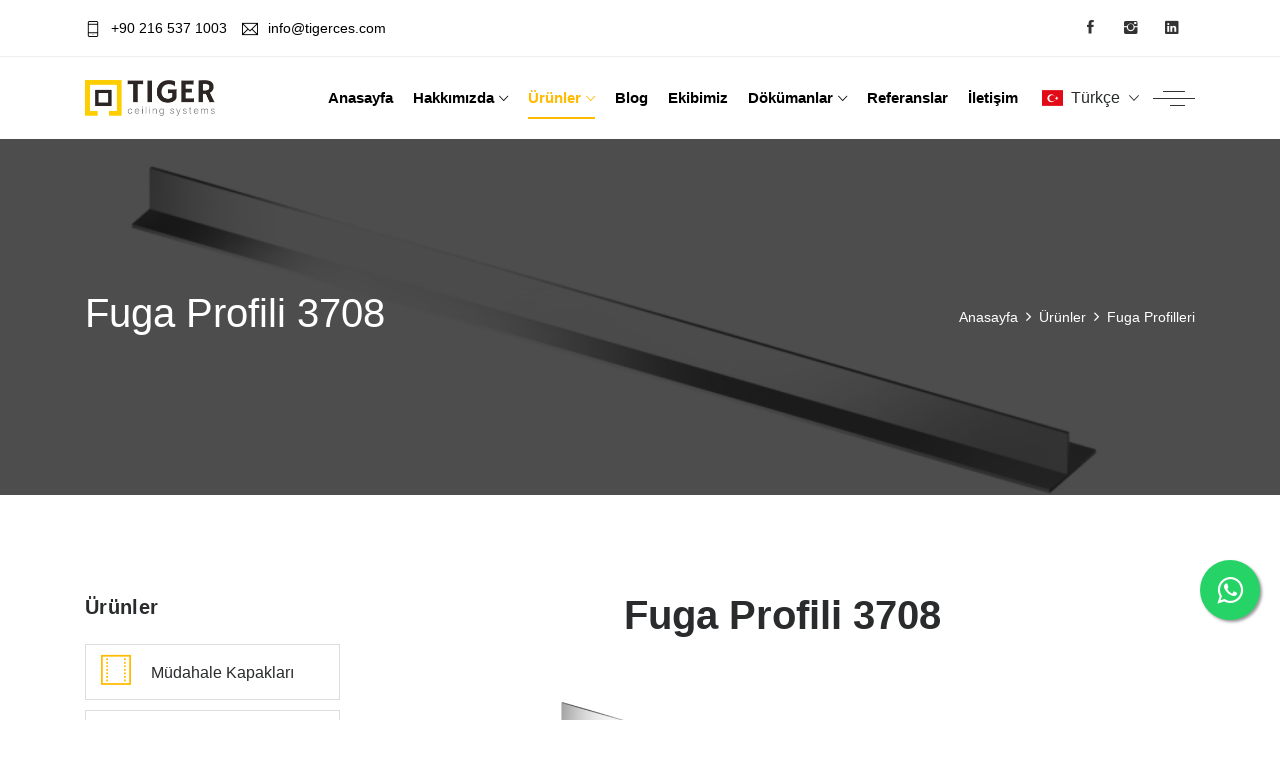

--- FILE ---
content_type: text/html; charset=utf-8
request_url: https://tigerces.com/tr/fuga-profilleri/fuga-3708
body_size: 8886
content:
<!DOCTYPE html>
<html lang="tr">
<head>
    <meta charset="UTF-8">
<meta http-equiv="X-UA-Compatible" content="IE=edge">
<meta name="viewport" content="width=device-width, initial-scale=1">
<meta name="author" content="Tiger Ceiling Systems,info@tigerces.com"/>
<meta name="robots" content="index, follow" />
<meta name="referrer" content="no-referrer-when-downgrade" />
<meta name="publisher" content="Tiger Ceiling Systems"/>
<meta http-equiv="Copyright" content="2020 All Rights Reserved by Tiger Ceiling Systems.">
<meta http-equiv="Reply-to" content="info@tigerces.com">

<title>Fuga Profili 3708 - Tiger Ceiling Systems</title>
        <meta name="description" content="dış ve iç cephe mimari tercihlere göre hareket vermek için açılan fugaların gönyesinde ve terazisinde yapılmasını sağlayan profillerdir"/>
<link rel="icon" type="image/png" href="/assets/images/favicon.png">
<link rel="canonical" href="https://tigerces.com/tr/fuga-profilleri/fuga-3708">

<meta property="og:title" content="Fuga Profili 3708 - Tiger Ceiling Systems">
<meta property="og:site_name" content="Tigerces.com">
<meta property="og:url" content="https://tigerces.com/tr/fuga-profilleri/fuga-3708">
<meta property="og:description" content="dış ve iç cephe mimari tercihlere göre hareket vermek için açılan fugaların gönyesinde ve terazisinde yapılmasını sağlayan profillerdir">
<meta property="og:type" content="website">
<meta property="og:image" content="https://tigerces.com/assets/images/logo.png">
<meta property="og:locale" content="tr_TR" />
<meta property="og:type" content="article" />
<meta property="og:image:secure_url" content="https://tigerces.com/assets/images/logo.png" />
<meta property="og:image:width" content="1280" />
<meta property="og:image:height" content="720" />
<meta property="og:image:alt" content="Müdahale Kapağı" />
<meta property="og:image:type" content="image/png" />


<link rel="stylesheet" href="/assets/css/bootstrap.min.css">
<link rel="stylesheet" href="/assets/css/ionicons.min.css">
<link rel="stylesheet" href="/assets/css/themify-icons.css">
<link rel="stylesheet" href="/assets/css/style.css">
<link rel="stylesheet" href="/assets/css/responsive.css">
<link rel="stylesheet" href="/assets/css/theme-yellow.css">
<link rel="stylesheet" href="/assets/css/custom.css">
<link rel="stylesheet" href="/assets/css/sweetalert2.min.css">
<link rel="stylesheet" href="/assets/css/magnific-popup.css">
<link rel="stylesheet" href="/assets/css/construction.css">
<link rel="stylesheet" href="/assets/css/flaticon.css">
<link rel="stylesheet" href="https://cdnjs.cloudflare.com/ajax/libs/flag-icon-css/3.5.0/css/flag-icon.min.css">


<script async src="https://www.googletagmanager.com/gtag/js?id=G-9EW8LZ0V1P"></script>
<script>
  window.dataLayer = window.dataLayer || [];
  function gtag(){dataLayer.push(arguments);}
  gtag('js', new Date());

  gtag('config', 'G-9EW8LZ0V1P');
</script>
</head>
<body>
<div class="sidebar_menu">
    <div class="side_panel_close">
        <a class="sidemenu_close" href="javascript:void(0);" title="SideMenu">
            <i class="ion-android-close"></i>
        </a>
    </div>
    <div class="widget widget_logo">
        <img src="/assets/images/logo.png" alt="Tiger Ceiling Systems" width="200px">
    </div>
    <div class="widget widget_text">
        <p>Tiger, Türkiye merkezli, inşaat sanayisine yönelik inşaat ürünlerinin dünya çapında tedariki, ticareti, dağıtımı ve satışı konusunda faaliyet göstermektedir. </p>
    </div>
    <div class="widget widget_contact_info">
        <div class="contact_wrap">
            <li>
                <div class="contact_icon">
                    <i class="linearicons-map2"> </i>
                </div>
                <div class="contact_text">
                    <span>Adres</span>
                    <p>İshaklı Mah. Serinsu Cad. No:3/5, Beykoz/İstanbul </p>
                </div>
            </li>
            <li>
                <div class="contact_icon">
                    <i class="linearicons-envelope-open"></i>
                </div>
                <div class="contact_text">
                    <span>Email</span><a href="mailto:info@tigerces.com" title="Tiger Mail">info@tigerces.com </a>
                </div>
            </li>
            <li>
                <div class="contact_icon">
                    <i class="linearicons-tablet2"></i>
                </div>
                <div class="contact_text">
                    <span>Telefon</span><a href="tel:+902165371003" title="Tiger Telefon">+90 216 537 1003 </a>
                </div>
            </li>
        </div>
    </div>
</div>
<header class="header_wrap fixed-top dark_skin hover_menu_style1 main_menu_uppercase header_with_topbar">
    <div class="top-header d-none d-md-block">
        <div class="container">
            <div class="row align-items-center">
                <div class="col-md-8">
                    <ul class="contact_detail text-center text-md-left">
                        <li>
                            <a href="tel:+902165371003" title="Tiger Telefon"><i class="ti-mobile"></i>+90 216 537 1003</a>
                        </li>
                        <li>
                            <a href="mailto:info@tigerces.com" title="Tiger Mail"><i class="ti-email"></i>info@tigerces.com</a>
                        </li>
                    </ul>
                </div>
                <div class="col-md-4">
                    <ul class="social_icons text-center text-md-right mt-2 mt-md-0">
                        <li>
                            <a href="https://www.facebook.com/people/Tiger-Ceiling-Systems/100063605049532/" title="Tiger Facebook" rel="nofollow">
                                <i class="ion-social-facebook"></i>
                            </a>
                        </li>
                        <li>
                            <a href="https://instagram.com/tigerceilingsystems?igshid=ZmRlMzRkMDU=" title="Tiger Instagram" rel="nofollow">
                                <i class="ion-social-instagram"></i>
                            </a>
                        </li>
                        <li>
                            <a href="https://www.linkedin.com/company/tiger-ceiling-systems/" title="Tiger Linkedin" rel="nofollow">
                                <i class="ion-social-linkedin"> </i>
                            </a>
                        </li>
                    </ul>
                </div>
            </div>
        </div>
    </div>
    <div class="container">
        <nav class="navbar navbar-expand-lg">
            <a class="navbar-brand" href="/">
                <img class="logo_light" src="/assets/images/logo.png" alt="Tiger Logo" width="130px">
                <img class="logo_dark" src="/assets/images/logo.png" alt="Tiger Logo" width="130px">
            </a>
            <button class="navbar-toggler" type="button" data-toggle="collapse" data-target="#navbarSupportedContent" aria-expanded="false">
                <span class="ion-android-menu"> </span>
            </button>
            <div class="collapse navbar-collapse justify-content-end" id="navbarSupportedContent">
                <ul class="navbar-nav">
                    <li>
                        <a class="nav-link nav_item " href="/" title="Anasayfa">Anasayfa</a>
                    </li>
                    <li class="dropdown">
                        <a class="dropdown-toggle nav-link " data-toggle="dropdown" title="Hakkımızda">Hakkımızda</a>
                        <div class="dropdown-menu">
                            <ul>
                                <li class="dropdown-item nav-link nav_item">
                                    <a href="/tr/hakkimizda" class="" title="Hakkımızda">Hakkımızda</a>
                                </li>
                                <li class="dropdown-item nav-link nav_item">
                                    <a href="/tr/kalite-politikasi" class="" title="Kalite Politikası">Kalite Politikası</a>
                                </li>
                            </ul>
                        </div>
                    </li>
                    <li class="dropdown">
                        <a class="dropdown-toggle nav-link active" data-toggle="dropdown" title="Products">Ürünler</a>
                        <div class="dropdown-menu">
                            <ul>
                                <li class="dropdown-item nav-link nav_item">
                                    <a class="" href="/tr/mudahale-kapaklari" title="Müdahale Kapakları">Müdahale Kapakları</a>
                                </li>
                                <li class="dropdown-item nav-link nav_item">
                                    <a class="active" href="/tr/fuga-profilleri" title="Fuga Profilleri">Fuga Profilleri</a>
                                </li>
                                <li class="dropdown-item nav-link nav_item">
                                    <a class="" href="/tr/aksesuarlar" title="Aksesuarlar">Aksesuarlar</a>
                                </li>
                            </ul>
                        </div>
                    </li>
                    <li>
                        <a class="nav-link nav_item  " href="/tr/blog" title="Blog">Blog</a>
                    </li>
                    <li>
                        <a class="nav-link nav_item  " href="/tr/ekibimiz" title="Ekibimiz">Ekibimiz</a>
                    </li>
                    <li class="dropdown">
                        <a class="dropdown-toggle nav-link " data-toggle="dropdown" title="Dökümanlar">Dökümanlar</a>
                        <div class="dropdown-menu">
                            <ul>
                                <li class="dropdown-item nav-link nav_item">
                                    <a class="" href="/tr/katalog" title="Katalog">Katalog</a>
                                </li>
                                <li class="dropdown-item nav-link nav_item">
                                    <a class="" href="/tr/teknik-foy" title="Teknik Föy">Teknik Föy</a>
                                </li>
                            </ul>
                        </div>
                    </li>
                    <li>
                        <a class="nav-link nav_item  " href="/tr/referanslar" title="Referanslar">Referanslar</a>
                    </li>
                <!--
                <li class="dropdown">
                    <a class="dropdown-toggle nav-link " data-toggle="dropdown" title="Galeri">Galeri</a>
                    <div class="dropdown-menu">
                        <ul>
                            <li class="dropdown-item nav-link nav_item">
                                <a class="" href="/tr/galeri/big-5-global-dubai-2023" title="Big 5 Global Dubai 4-7 Aralık 2023">Big 5 Global Dubai 4-7 Aralık 2023 </a>
                            </li>
                            <li class="dropdown-item nav-link nav_item">
                                <a class="" href="/tr/galeri/big-5-contruct-nigeria-2023" title="Big 5 Contruct Nigeria 5-7 Eylül 2023">Big 5 Contruct Nigeria 5-7 Eylül 2023</a>
                            </li>
                        </ul>
                    </div>
                </li>
                -->
                    <li>
                        <a class="nav-link nav_item  " href="/tr/iletisim" title="İletişim">İletişim</a>
                    </li>
                </ul>
                <div class="dropdown">
                    <button class="btn btn-secondary dropdown-toggle" type="button" id="dropdownMenuButton" data-toggle="dropdown" aria-haspopup="true" aria-expanded="false"
                            style="font-size: 16px;
                                                       padding: 0.375rem 0.85rem;
                                                       background-color: white;
                                                       color: #292b2c;
                                                       display: inline-block;
                                                       border: 0;
                                                       box-shadow: none">
                        <span class="flag-icon flag-icon-tr mr-1"></span> <span style="font-weight: 500">Türkçe</span>
                    </button>
                    <div class="dropdown-menu" aria-labelledby="dropdownMenuButton">
                        <a class="dropdown-item" href="https://tigerces.co.uk"><span class="flag-icon flag-icon-gb mr-1"></span> İngilizce</a>
                      <a class="dropdown-item" href="https://tigerces.de"><span class="flag-icon flag-icon-de mr-1"></span> Almanca</a>
                        <a class="dropdown-item" href="https://tigerces.ae"><span class="flag-icon flag-icon-ae mr-1"></span> Arapça</a>
                    </div>
                </div>
            </div>
            <ul class="navbar-nav attr-nav align-items-center">
                <li>
                    <a class="nav-link sidetoggle" href="javascript:void(0);" title="Toggle">
                        <span class="sidetoggle_icon"></span><span class="toggle_center_line"> </span>
                    </a>
                </li>
            </ul>
        </nav>
    </div>
</header>

<div class="breadcrumb_section page_title_light background_bg overlay_bg_70" data-img-src="/assets/images/detailProfile/3708.png" title="Fuga Profili 3708">
    <div class="container">
        <div class="row align-items-center">
            <div class="col-lg-5 offset-lg-1 col-md-5">
                <ol class="breadcrumb justify-content-md-end mb-3 mb-md-0">
                    <li class="breadcrumb-item" itemprop="itemListElement">
                        <a itemprop="item" href="/" title="Anasayfa">
                            <span itemprop="name">Anasayfa</span>
                        </a><meta itemprop="position" content="1">
                    </li>
                    <li class="breadcrumb-item" itemprop="itemListElement">
                        <a itemprop="item" href="/tr/urunler" title="Ürünler">
                            <span itemprop="name">Ürünler</span>
                        </a><meta itemprop="position" content="2">
                    </li>
                    <li class="breadcrumb-item" itemprop="itemListElement">
                        <a itemprop="item" href="/tr/fuga-profilleri" title="Fuga Profilleri">
                            <span itemprop="name">Fuga Profilleri</span>
                        </a><meta itemprop="position" content="3">
                    </li>
                </ol>
            </div>
            <div class="col-lg-6 col-md-7 order-md-first">
                <div class="page_title">
                    <h1>Fuga Profili 3708</h1>
                </div>
            </div>
        </div>
    </div>
</div>
<div class="section">
    <div class="container">
        <div class="row">
            <div class="col-lg-3">
                <div class="sidebar fixed_scroll_item" data-margintop="100">
                    <div class="widget">
                        <h5 class="widget_title">Ürünler</h5>
                        <div class="service_list">
                            <ul>
                                <li>
                                    <a href="/tr/mudahale-kapaklari" title="Müdahale Kapakları">
                                        <div class="icon">
                                            <i class="ti-layout-width-default"></i>
                                        </div>
                                        <div class="service_title">
                                            <h5>Müdahale Kapakları </h5>
                                        </div>
                                    </a>
                                </li>
                                <li>
                                    <a href="/tr/fuga-profilleri" title="Fuga Profilleri">
                                        <div class="icon">
                                            <i class="ti-layers"></i>
                                        </div>
                                        <div class="service_title">
                                            <h5>Fuga Profilleri </h5>
                                        </div>
                                    </a>
                                </li>
                                <li>
                                    <a href="/tr/aksesuarlar" title="Aksesuarlar">
                                        <div class="icon">
                                            <i class="ti-menu-alt"></i>
                                        </div>
                                        <div class="service_title">
                                            <h5>Aksesuarlar </h5>
                                        </div>
                                    </a>
                                </li>
                            </ul>
                        </div>
                    </div>
                    <div class="widget">
                        <h5 class="widget_title">İletişim</h5>
                        <div class="service_list">
                            <ul>
                                <li>
                                    <a href="tel:+902165371003">
                                        <div class="icon">
                                            <i class="flaticon-call"></i>
                                        </div>
                                        <div class="service_title">
                                            <h5>+90 216 537 1003 </h5>
                                        </div>
                                    </a>
                                </li>
                                <li>
                                    <a href="mailto:info@tigerces.com ">
                                        <div class="icon">
                                            <i class="flaticon-email"></i>
                                        </div>
                                        <div class="service_title">
                                            <h5>info@tigerces.com </h5>
                                        </div>
                                    </a>
                                </li>
                            </ul>
                        </div>
                    </div>
                </div>
            </div>
            <div class="col-lg-9 mt-4 mt-lg-0">
                <div class="heading_s1" style="text-align: center">
                    <h1>Fuga Profili 3708</h1>
                </div>
                <div class="heading_s1" style="text-align: center;font-size: 16px">
                    <img class="mb-4 img-fluid" src="/assets/images/detailProfile/3708.png" style="width: 70%" alt="Fuga Profili 3708">
                    <p style="text-align: justify">Dış ve iç cephe mimari tercihlere göre hareket vermek için açılan fugaların gönyesinde ve terazisinde yapılmasını sağlayan profillerdir. Dekoratif olduğu kadar zamandan ve işçilikten kazandıran bir çözümdür. Fuga profilleri alüminyum ve PVC başta olmak üzere farklı ham maddelerden üretilir.</p>
                    <img class="mb-4 img-fluid" src="/assets/images/detailProfile/3708-2.png" style="width: 80%" alt="Fuga Profili 3708">
                </div>
            </div>
        </div>
    </div>
</div>
<style>
.float{
position:fixed;
width:60px;
height:60px;
bottom:100px;
right:20px;
background-color:#25d366;
color:#FFF;
border-radius:50px;
text-align:center;
  font-size:30px;
box-shadow: 2px 2px 3px #999;
  z-index:100;
 
}
.my-float{
margin-top:16px;
}
</style>
<link rel="stylesheet" href="https://maxcdn.bootstrapcdn.com/font-awesome/4.5.0/css/font-awesome.min.css">
<a href="https://api.whatsapp.com/send?phone=905300109021&amp;text=Merhaba%20bilgi%20almak%20istiyorum" class="float" target="_blank">
    <i class="fa fa-whatsapp my-float"></i>
</a>
<footer class="bg_dark2 footer_dark">
<div class="footer_top">
    <div class="container">
    <div class="row">
        <div class="col-xl-4 col-md-6 col-sm-12">
        <div class="widget small_padding bg_transparent_20">
            <div class="footer_logo">
                <a href="/" title="Tigerces Logo">
                    <img src="/assets/images/tiger-logo-1.png" width="200px" alt="Tigerces Logo">
                </a>
            </div>
            <p>Tiger, Türkiye merkezli, inşaat sanayisine yönelik inşaat ürünlerinin dünya çapında tedariki, üretimi, dağıtımı ve satışı konusunda faaliyet göstermektedir.</p>
            <a href="tel:+902165371003" title="Phone">
                <h3 class="mb-3">+90 216 537 1003 </h3>
            </a>
        </div>
    </div>
        <div class="col-xl-2 col-md-6 col-sm-6">
            <div class="widget">
                <h6 class="widget_title">Faydalı Linkler</h6>
                <ul class="widget_links">
                    <li>
                        <a href="/tr/hakkimizda" title="Hakkımızda">Hakkımızda </a>
                    </li>
                    <li>
                        <a href="/tr/urunler" title="Ürünler">Ürünler </a>
                    </li>
                    <li>
                        <a href="/tr/mudahale-kapaklari" title="Müdahale Kapakları">Müdahale Kapakları </a>
                    </li>
                    <li>
                        <a href="/tr/fuga-profilleri" title="Fuga Profilleri">Fuga Profilleri </a>
                    </li>
                    <li>
                        <a href="/tr/aksesuarlar" title="Aksesuarlar">Aksesuarlar </a>
                    </li>
                    <li>
                        <a href="/tr/kalite-politikasi" title="Kalite Politikası">Kalite Politikası </a>
                    </li>
                    <li>
                        <a href="/tr/gizlilik-sozlesmesi" title="Gizlilik Sözleşmesi">Gizlilik Sözleşmesi </a>
                    </li>
                    <li>
                        <a href="/tr/iletisim" title="İletişim">İletişim </a>
                    </li>
                </ul>
            </div>
        </div>
        <div class="col-xl-3 col-md-6 col-sm-6">
            <div class="widget">
                <h6 class="widget_title">Müdahale Kapakları</h6>
                <ul class="widget_links">
                    <li>
                        <a href="/tr/mudahale-kapaklari/petekli-mudahale-kapagi" title="Petekli Müdahale Kapağı">
                            Petekli Müdahale Kapağı
                        </a>
                    </li>
                    <li>
                        <a href="/tr/mudahale-kapaklari/coklu-acilimli-mudahale-kapagi" title="Çoklu Açılımlı Müdahale Kapağı">
                            Çoklu Açılımlı Müdahale Kapağı
                        </a>
                    </li>
                    <li>
                        <a href="/tr/mudahale-kapaklari/akustik-mudahale-kapagi" title="Akustik Müdahale Kapağı">
                            Akustik Müdahale Kapağı
                        </a>
                    </li>
                    <li>
                        <a href="/tr/mudahale-kapaklari/pervazli-mudahale-kapagi" title="Pervazlı Müdahale Kapağı">
                            Pervazlı Müdahale Kapağı
                        </a>
                    </li>
                    <li>
                        <a href="/tr/mudahale-kapaklari/metal-mudahale-kapagi" title="Metal Müdahale Kapağı">
                            Metal Müdahale Kapağı
                        </a>
                    </li>
                    <li>
                        <a href="/tr/mudahale-kapaklari/standart-mudahale-kapagi" title="Standart Müdahale Kapağı">
                            Standart Müdahale Kapağı
                        </a>
                    </li>
                    <li>
                        <a href="/tr/mudahale-kapaklari/fitilli-mudahale-kapagi" title="Fitilli Müdahale Kapağı">
                            Fitilli Müdahale Kapağı
                        </a>
                    </li>
                </ul>
            </div>
        </div>
        <div class="col-xl-3 col-md-6 col-sm-12">
                <div class="widget">
                    <h6 class="widget_title">İletişim Bilgileri</h6>
                    <ul class="contact_info contact_info_light">
                        <li>
                            <p>İshaklı Mah. Serinsu Cad. No:3/5, Beykoz/İstanbul </p>
                        </li>
                        <li>
                           <a href="mailto:info@tigerces.com" title="mail">info@tigerces.com </a>
                        </li>
                        <li>
                            <p>Pzt - Cum <strong>8:00 - 18:00</strong></p>
                        </li>
                    </ul>
                </div>
                <div class="widget">
                    <h6 class="widget_title">Bizi Takip Edin</h6>
                    <ul class="social_icons social_white social_style1">
                        <li>
                            <a href="https://www.facebook.com/people/Tiger-Ceiling-Systems/100063605049532/" title="Tiger Facebook" rel="nofollow">
                                <i class="ion-social-facebook"></i>
                            </a>
                        </li>
                        <li>
                            <a href="https://instagram.com/tigerceilingsystems?igshid=ZmRlMzRkMDU=" title="Tiger Instagram" rel="nofollow">
                                <i class="ion-social-instagram"></i>
                            </a>
                        </li>
                        <li>
                            <a href="https://www.linkedin.com/company/tiger-ceiling-systems/" title="Tiger Linkedin" rel="nofollow">
                                <i class="ion-social-linkedin"></i>
                            </a>
                        </li>
                    </ul>
                </div>
            </div>
        </div>
    </div>
</div>
<div class="container">
    <div class="row">
        <div class="col-12">
            <div class="bottom_footer border-top-tran">
                <div class="row">
                    <div class="col-12">
                        <p class="mb-0 text-center">© 2020 All Rights Reserved by <span itemprop="name">Tiger Ceiling Systems.</span> Design and Technology By <a href="https://codestup.com/" target="_blank"><b>CodeStup</b></a></p>
                    </div>
                </div>
            </div>
        </div>
    </div>
</div>
</footer>
<a class="scrollup rounded-0 scrollup_style1" href="#" title="scroll" style="display: none;">
    <i class="ion-ios-arrow-up"></i>
</a>
<script type="text/javascript">
function sendCatalog(product){
    console.log(product)
      var language = $('#drpLanguage').val();
      var email = $('#emailCatalog').val();
      var product = product;
     var expr = /^([\w-\.]+)@((\[[0-9]{1,3}\.[0-9]{1,3}\.[0-9]{1,3}\.)|(([\w-]+\.)+))([a-zA-Z]{2,4}|[0-9]{1,3})(\]?)$/;
     if (email ===""){
         Swal.fire('Error!', "Lütfen Email adresinizi giriniz!", 'error')
     }else if (!expr.test(email)){
         Swal.fire('Error!', "Email adresi uygun formatta değil. Lütfen kontrol ediniz!", 'error')
     }else{
            if (product == "Katalog"){
                  Swal.fire('Success!', "Katolog mail adresinize gönderilmiştir.", 'success')
            }else{
                 Swal.fire('Success!', "Teknik Föy mail adresinize gönderilmiştir.", 'success')
            }
         
         const dataObject = JSON.stringify({
         'Email': email,
         'Product':product,
         'Language':language,
         });
            $('#emailCatalog').val("");
         $.ajax({
          url: 'https://katalog.tigerces.com/api/Requests/sendMail',
          data: dataObject,
          type: "POST",
          contentType: "application/json;charset=utf-8",
          dataType: "json", 
          success: function (response) {
               if (response.status) {
                    $('#emailCatalog').val("");
               } else {
                  Swal.fire('Error!', "Katalog gönderilirken hata oluştu", 'error')
               }
          },                    
          error: function (err) {
               Swal.fire('Error!', "Katalog gönderilirken hata oluştu", 'error')
         }
         });
     }
}
</script>
<script src="/assets/js/jquery-1.12.4.min.js"></script>
<script src="/assets/js/bootstrap.min.js"></script>
<script src="/assets/js/owl.carousel.min.js"></script>
<script src="/assets/js/magnific-popup.min.js"></script>
<script src="/assets/js/waypoints.min.js"></script>
<script src="/assets/js/parallax.js"></script>
<script src="/assets/js/jquery.countdown.min.js"></script>
<script src="/assets/js/Hoverparallax.min.js"></script>
<script src="/assets/js/jquery.countTo.js"></script>
<script src="/assets/js/imagesloaded.pkgd.min.js"></script>
<script src="/assets/js/isotope.min.js"></script>
<script src="/assets/js/jquery.appear.js"></script>
<script src="/assets/js/jquery.parallax-scroll.js"></script>
<script src="/assets/js/scripts.js"></script>
<script src="/assets/js/mailchimp.js" id="mcjs"></script>
<script src="/assets/js/sweetalert2.all.min.js"></script>


</body>
</html>

--- FILE ---
content_type: text/css
request_url: https://tigerces.com/assets/css/style.css
body_size: 59810
content:
/*=========================================================
Author       : Bestwebcreator.
Template Name: Adage - Multipurpose Business & Corporate HTML Template
Version      : 1.1
==============================================================*/

/*=============================================================
    CSS INDEX
    =============================
    01.GENERAL STYLE (body, link color, section-title, buttons, overlay, section-padding etc...)
    02.START HEADER STYLE
	03.START BANNER,SLIDER STYLE
	04.START ABOUT STYLE
	05.START ICON BOX STYLE
	06.START LIST STYLE
	07.START COUNTER STYLE
	08.START PORTFOLIO STYLE
	09.START TESTIMONIAL STYLE
	10.START BLOG STYLE
	11.START NEWLETTER STYLE
	12.START FOOTER STYLE
	13.START PRICING TABLE STYLE
	14.START MAP STYLE
	15.START TEAM STYLE
	16.START CLIENT LOGO STYLE
	17.START PROGRESS BAR STYLE
	18.START RESUME STYLE
	19.START BREADCRUMB STYLE
	20.START CONTACT STYLE
	21.START DIVIDER STYLE
	22.START ACCORDION STYLE
	23.START 404 ERROR STYLE
	24.START LOGIN REGISTER STYLE
	25.START COMMING SOON STYLE
	26.START SHOP DESIGN
	27.START GALLERY DESIGN
	28.START ELEMENT DESIGN
	29.START TEXT TYPING STYLE
	30.START SHAPE WITH ANIMATION STYLE
	
*=============================================================*/

/*===================================*
  01.GENERAL STYLE
*===================================*/
html, body {
    -webkit-font-smoothing: antialiased;
    -moz-font-smoothing: antialiased;
    -o-font-smoothing: antialiased;
    -moz-osx-font-smoothing: grayscale;
	font-smoothing: antialiased;
}
body {
	background: #ffffff none repeat scroll 0 0;
    color: #687188;
    font-family: 'Poppins', sans-serif;
    font-size: 14px;
}
h1,h2,h3,h4,h5,h6 {
	color: #292b2c;
	font-family: "Montserrat", sans-serif;
}
p {
	color:black;
	line-height: 28px;
	margin-bottom: 25px;
}
a {
	color: black;
	text-decoration: none;
	-webkit-transition: all 0.5s ease-in-out;
	transition: all .5s ease-in-out;
}
a:hover {
	color: #1FE075;
	text-decoration: none;
}
a:focus {
	outline: none;
}
img {
	max-width: 100%;
}
ul,li,ol {
	margin: 0;
	padding: 0;
}
fieldset {
	border: 0 none;
	margin: 0 auto;
	padding: 0;
}
label {
	color: #6c757d;
}
input:focus,
textarea:focus {
	outline: none;
	box-shadow: none;
}
iframe {
	border: 0;
	display: block;
}
video {
	width: 100%;
}
.section {
	padding: 100px 0;
	position:relative;
}
.section.small_pt,
.top_footer.small_pt {
	padding-top: 50px;
}
.section.small_pb,
.top_footer.small_pb {
	padding-bottom: 50px;
}
.section.pb_20, .pb_20 {
	padding-bottom: 20px;
}
.section.pb_70, .pb_70 {
	padding-bottom: 70px;
}
.section.pb_85, .pb_85 {
	padding-bottom: 85px;
}
div.banner_large_pad {
	padding: 200px 0;
}
.small_padding {
    padding: 30px;
}
.medium_padding {
    padding: 50px;
}
.large_padding {
    padding: 100px;
}
.small_divider {
	height: 30px;
}
.medium_divider {
	height: 50px;
}
.large_divider {
	height: 100px;
}
.padding_eight_all {
	padding: 8%;
}
.padding_eight_lr {
	padding: 0 8%;
}
.padding_eight_tb {
	padding: 8% 0;
}
.list_none li {
	list-style:none;
}
.order_list,
.disc_list {
	padding-left: 15px;
}
.btn:focus,.btn:hover,.btn.active {
	box-shadow: none;
	outline: medium none;
}
button:focus {
	outline:none;
}
.border-2 {
	border-width: 2px !important;
}
.btn {
	border-width: 1px;
	cursor: pointer;
	line-height: normal;
	padding: 12px 35px;
	text-transform: capitalize;
	transition: all 0.5s ease-in-out;
}
.btn.active:focus, .btn:active:focus {
	box-shadow: none !important;
}
.btn-fill-out {
	background-color: transparent;
	border: 1px solid #1FE075;
	color: #ffffff;
	position: relative;
	overflow: hidden;
	z-index: 1;
}
.btn-fill-out:hover {
	color: #1FE075 !important;
}
.btn-fill-out::before {
	display: block;
	position: absolute;
	top: 0px;
	left: 0px;
	height: 100%;
	width: 100%;
	z-index: -1;
	content: '';
	background-color: #1FE075;
	transition: all 0.4s cubic-bezier(0.42, 0, 0.58, 1);
}
.btn-white {
	background-color: transparent;
	border: 1px solid #fff;
	color: #292b2c !important;
	position: relative;
	overflow: hidden;
	z-index: 1;
}
.btn-white:hover {
	color: #fff !important;
}
.btn-white::before {
	display: block;
	position: absolute;
	top: 0px;
	left: 0px;
	height: 100%;
	width: 100%;
	z-index: -1;
	content: '';
	background-color: #fff;
	transition: all 0.4s cubic-bezier(0.42, 0, 0.58, 1);
}
.btn-fill-out-dark {
	background-color: transparent;
	border: 1px solid #333;
	color: #fff !important;
	position: relative;
	overflow: hidden;
	z-index: 1;
}
.btn-fill-out-dark:hover {
	color: #333 !important;
}
.btn-fill-out-dark::before {
	display: block;
	position: absolute;
	top: 0px;
	left: 0px;
	height: 100%;
	width: 100%;
	z-index: -1;
	content: '';
	background-color: #333;
	transition: all 0.4s cubic-bezier(0.42, 0, 0.58, 1);
}
.btn-fill-out::after,
.btn-white::after,
.btn-fill-out-dark:after {
	content: "";
	position: absolute;
	height: 0%;
	right: 50%;
	top: 50%;
	width: 100%;
	z-index: -1;
	-webkit-transition: all 0.75s ease 0s;
	-moz-transition: all 0.75s ease 0s;
	-o-transition: all 0.75s ease 0s;
	transition: all 0.75s ease 0s;
}
.btn-fill-out:hover::before,
.btn-white:hover::before,
.btn-fill-out-dark:hover:before {
	right: 0%;
	left: auto;
	width: 0;
}
.btn-fill-out.btn-radius::before,
.btn-fill-out.btn-radius::after,
.btn-white.btn-radius::before,
.btn-white.btn-radius::after,
.btn-fill-out-dark.btn-radius:after {
	border-radius: 40px;
}
.btn-line-fill {
	border: 1px solid #333;
	overflow: hidden;
	position: relative;
	color: #333 !important;
	transition: all 0.8s ease 0s;
	z-index: 1;
}
.btn-line-fill:hover {
	color: #fff !important;
}
@keyframes criss-cross-left {
  0% {
    left: -20px;
  }
  50% {
    left: 50%;
    width: 20px;
    height: 20px;
  }
  100% {
    left: 50%;
    width: 450px;
    height: 450px;
  }
}
@keyframes criss-cross-right {
  0% {
    right: -20px;
  }
  50% {
    right: 50%;
    width: 20px;
    height: 20px;
  }
  100% {
    right: 50%;
    width: 450px;
    height: 450px;
  }
}
.btn-line-fill:before, .btn-line-fill:after {
	position: absolute;
	top: 50%;
	content: '';
	width: 20px;
	height: 20px;
	background-color: #333;
	border-radius: 50%;
	z-index: -1;
}
.btn-line-fill:before,
.btn-fill-line:before {
	left: -20px;
	-webkit-transform: translate(-50%, -50%);
	transform: translate(-50%, -50%);
}
.btn-line-fill:after,
.btn-fill-line:after {
	right: -20px;
	-webkit-transform: translate(50%, -50%);
	transform: translate(50%, -50%);
}
.btn-line-fill:hover:before,
.btn-fill-line:hover:before {
	-webkit-animation: criss-cross-left 0.7s both;
	animation: criss-cross-left 0.7s both;
	-webkit-animation-direction: alternate;
	animation-direction: alternate;
}
.btn-line-fill:hover:after,
.btn-fill-line:hover:after {
	-webkit-animation: criss-cross-right 0.7s both;
	animation: criss-cross-right 0.7s both;
	-webkit-animation-direction: alternate;
	animation-direction: alternate;
}
.btn-line-white {
	border: 1px solid #fff;
	color: #fff !important;
}
.btn-line-white:hover {
	color: #333 !important;
}
.btn-line-fill.btn-line-white:before, .btn-line-fill.btn-line-white:after {
	background-color: #fff;
}
.btn-line-blue {
	border-color: #233645;
	color: #233645 !important;
}
.btn-line-blue::before, .btn-line-blue::after {
	background-color: #233645;
}
.btn-tran-light {
	background-color: rgba(255,255,255,0.2);
	color: #fff;
}
.btn-tran-light:hover {
	background-color: #fff;
}
.btn-fill-line {
	background-color: #333;
	border: 1px solid #333;
	overflow: hidden;
	position: relative;
	color: #fff !important;
	transition: all 0.8s ease 0s;
	z-index: 1;
}
.btn-fill-line:before, .btn-fill-line:after {
	position: absolute;
	top: 50%;
	content: '';
	width: 20px;
	height: 20px;
	background-color: #fff;
	border-radius: 50%;
	z-index: -1;
}
.btn-fill-line:hover {
	color: #333 !important;
}
.btn-out-border {
	background-color: #1FE075;
	color: #fff;
	border-radius: 0 !important;
	margin: 5px;
	display: inline-block;
	border: 0;
	position: relative;
	z-index: 1;
}
.btn-out-border::after {
	content: "";
	position: absolute;
	left: 0;
	top: 0;
	border-top: 2px solid #1FE075;
	border-left: 2px solid #1FE075;
	height: 20px;
	width: 20px;
	transition: all 0.5s ease-in-out;
	margin: -5px;
	z-index: -1;
}
.btn-out-border::before {
	content: "";
	position: absolute;
	right: 0;
	bottom: 0;
	border-right: 2px solid #1FE075;
	border-bottom: 2px solid #1FE075;
	height: 20px;
	width: 20px;
	transition: all 0.5s ease-in-out;
	margin: -5px;
	z-index: -1;
}
.btn-out-border:hover::after,
.btn-out-border:hover::before {
	width: -webkit-calc(100% + 10px);
	width: -moz-calc(100% + 10px);
	width: calc(100% + 10px);
	height: -webkit-calc(100% + 10px);
	height: -moz-calc(100% + 10px);
	height: calc(100% + 10px);
}
.btn-out-border:hover {
	color: #fff !important;
}
.btn.btn-out-border-white {
	background-color: #fff;
	color: #333 !important;
}
.btn.btn-out-border-white::after,
.btn.btn-out-border-white::before {
	border-color: #fff;
}
.btn.btn-out-border-dark {
	background-color: #333;
}
.btn.btn-out-border-dark::after,
.btn.btn-out-border-dark::before {
	border-color: #333;
}
.btn-gd-orange {
	color: #fff;
	background: -moz-inear-gradient(left, #ff9f54 0%,#ffd255 51%,#ff9f54);
	background: -webkit-inear-gradient(left, #ff9f54 0%,#ffd255 51%,#ff9f54);
	background: linear-gradient(to right, #ff9f54 0%,#ffd255 51%,#ff9f54);
	filter: progid:DXImageTransform.Microsoft.gradient( startColorstr='#ff9f54', endColorstr='#ffd255',GradientType=1 );
	background-size: 200% 100%;
}
.btn-gd-green {
	color: #fff;
	background: -moz-inear-gradient(left, #16A3FE 0%,#23C99D 51%,#16A3FE);
	background: -webkit-inear-gradient(left, #16A3FE 0%,#23C99D 51%,#16A3FE);
	background: linear-gradient(to right, #16A3FE 0%,#23C99D 51%,#16A3FE);
	filter: progid:DXImageTransform.Microsoft.gradient( startColorstr='#16A3FE', endColorstr='#23C99D',GradientType=1 );
	background-size: 200% 100%;
}
.btn-gd-pink-orange {
	color: #fff;
	background: -moz-inear-gradient(left, #F42F54 0%,#ff9625 51%,#F42F54);
	background: -webkit-inear-gradient(left, #F42F54 0%,#ff9625 51%,#F42F54);
	background: linear-gradient(to right, #F42F54 0%,#ff9625 51%,#F42F54);
	filter: progid:DXImageTransform.Microsoft.gradient( startColorstr='#F42F54', endColorstr='#ff9625',GradientType=1 );
	background-size: 200% 100%;
}
.bg-gd-orange {
	background: -moz-inear-gradient(left, #ff9f54 0%,#ffd255 100%);
	background: -webkit-inear-gradient(left, #ff9f54 0%,#ffd255 100%);
	background: linear-gradient(to right, #ff9f54 0%,#ffd255 100%);
	filter: progid:DXImageTransform.Microsoft.gradient( startColorstr='#ff9f54', endColorstr='#ffd255',GradientType=1 );
}
.bg-gd-green {
	background: -moz-inear-gradient(left, #16A3FE 0%,#23C99D 100%);
	background: -webkit-inear-gradient(left, #16A3FE 0%,#23C99D 100%);
	background: linear-gradient(to right, #16A3FE 0%,#23C99D 100%);
	filter: progid:DXImageTransform.Microsoft.gradient( startColorstr='#16A3FE', endColorstr='#23C99D',GradientType=1 );
}
.bg-gd-mantle {
	background: -moz-linear-gradient(-45deg, #8400fc 0%, #11def4 100%);
	background: -webkit-linear-gradient(-45deg, #8400fc 0%,#11def4 100%);
	background: linear-gradient(135deg, #8400fc 0%,#11def4 100%);
	filter: progid:DXImageTransform.Microsoft.gradient( startColorstr='#8400fc', endColorstr='#11def4',GradientType=1 );
}

.btn-gd-orange:hover,
.btn-gd-green:hover,
.btn-gd-pink-orange:hover {
	color: #fff !important;
	background-position: 100% 0;
}
.btn-radius {
	border-radius: 40px;
}
.btn + .btn {
	margin-left: 10px;
}
.btn i {
	font-size: 16px;
	margin-right: 5px;
	vertical-align: middle;
	line-height: 1;
}
.btn span {
	vertical-align: middle;
}
.btn-group-sm > .btn, .btn-sm {
    padding: 8px 25px;
}
.btn-group-lg > .btn, .btn-lg {
    padding: 16px 45px;
}
.btn-xs {
    padding: 4px 20px;
    font-size: 12px;
}
.btn-md {
    padding: 12px 35px;
    font-size: 16px;
}
.btn.btn-xs i {
    font-size: 10px;
}
.btn.btn-sm i {
    font-size: 12px;
}
.btn.btn-lg i {
    font-size: 22px;
}	
.btn-ripple {
	padding-right: 0 !important;
	border: 0;
}
.btn-link {
	position: relative;
	z-index: 2;
	text-decoration: none;
}
.btn-link:hover {
	text-decoration: none;
}
.btn-link::before {
	content: "";
	position: absolute;
	left: 0;
	right: 0;
	bottom: 0px;
	height: 1px;
	background-color: #1FE075;
	z-index: -1;
}
.text_white * {
	color: #fff;
}
.text_dark * {
	color: #333;
}
.text_default {
	color: #1FE075 !important;
}
.bg_gray {
	background-color: #f7f8fb !important;
}
.bg_light_blue {
	background-color: #EBF5FF !important;
}
.bg_light_blue2 {
	background-color: #F4F9FC !important;
}
.bg_blue {
	background-color: #4382FF !important;
}
.bg_linen {
	background-color: #F9F5F0 !important;
}
.bg_redon {
	background-color: #FFF1F1 !important;
}
.bg_dark {
	background-color: #0F1932 !important;
}
.bg_dark2 {
	background-color: #131d24 !important;
}
.bg_dark3 {
	background-color: #233645 !important;
}
.bg_dark4 {
	background-color: #0D1B26 !important;
}
.bg_apricot {
	background-color: #fde0ca !important;
}

.radius_all_5,
.radius_all_5:before,
.radius_all_5:after {
	border-radius: 5px;
}
.radius_all_10,
.radius_all_10:before,
.radius_all_10:after {
	border-radius: 10px;
}
.radius_lb_10,
.radius_lb_10:after,
.radius_lb_10:before {
	border-radius: 10px 0 0 10px;
}
.radius_rb_10,
.radius_rb_10:before,
.radius_rb_10:after  {
	border-radius: 0 10px 10px 0;
}
.radius_lbrb_10,
.radius_lbrb_10:before,
.radius_lbrb_10:after {
	border-radius: 0 0 10px 10px;
}
.radius_ltrt_10,
.radius_ltrt_10:before,
.radius_ltrt_10:after {
	border-radius: 10px 10px 0 0;
}
.scrollup {
	background-color: #171717;
	border-radius: 100%;
	bottom: 20px;
	color: #ffffff;
	font-size: 24px;
	height: 40px;
	line-height: 40px;
	position: fixed;
	right: 20px;
	text-align: center;
	width: 40px;
	z-index: 99;
}
.scrollup:hover {
	background-color: #1FE075;
	color:#fff;
}
.scrollup:focus {
	color:#fff;
}
.scrollup_style1 {
	background-color: #1FE075;
}
.scrollup.scrollup_style1:hover {
	background-color: #333;
}
.background_bg {
	background-position: center center;
	background-size: cover;
}
.bg_size_auto {
    background-size: auto !important;
}
.bg_size_contain {
	background-size: contain !important;
}
.bg_norepeat {
    background-repeat: no-repeat !important;
}
.position_top_center {
    background-position: top center !important;
}
.position_center_bottom {
    background-position: center bottom !important;
}
.position_right_center {
    background-position: right center !important;
}
.position_right_bottom {
    background-position: right bottom !important;
}
.fixed_bg {
    background-attachment: fixed !important;
}
[class*=overlay_bg_] {
	position: relative;
}
[class*=overlay_bg_]::before {
	background-color: #000;
	bottom: 0;
	content: "";
	left: 0;
	position: absolute;
	right: 0;
	top: 0;
	z-index: 0;
}
[class*=overlay_bg_default_]::before {
	background-color: #1FE075;
}
[class*=overlay_bg_blue_]::before {
	background-color: #031B4E;
}
[class*=overlay_bg_white_]::before {
	background-color: #fff;
}
.overlay_bg_90::before,
.overlay_bg_default_90::before,
.overlay_bg_blue_90::before,
.overlay_bg_white_90::before {
	opacity: 0.9;
}
.overlay_bg_80::before,
.overlay_bg_default_80::before,
.overlay_bg_blue_80::before,
.overlay_bg_white_80::before {
	opacity: 0.8;
}
.overlay_bg_70::before,
.overlay_bg_default_70::before,
.overlay_bg_blue_70::before,
.overlay_bg_white_70::before {
	opacity: 0.7;
}
.overlay_bg_60::before,
.overlay_bg_default_60::before,
.overlay_bg_blue_60::before,
.overlay_bg_white_60::before {
	opacity: 0.6;
}
.overlay_bg_50::before,
.overlay_bg_default_50::before,
.overlay_bg_blue_50::before,
.overlay_bg_white_50::before {
	opacity: 0.5;
}
.overlay_bg_40::before,
.overlay_bg_default_40::before,
.overlay_bg_blue_40::before,
.overlay_bg_white_40::before {
	opacity: 0.4;
}
.overlay_bg_30::before,
.overlay_bg_default_30::before,
.overlay_bg_blue_30::before,
.overlay_bg_white_30::before {
	opacity: 0.3;
}
.overlay_bg_20::before,
.overlay_bg_default_20::before,
.overlay_bg_blue_20::before,
.overlay_bg_white_20::before {
	opacity: 0.2;
}
.overlay_bg_10::before,
.overlay_bg_default_10::before,
.overlay_bg_blue_10::before,
.overlay_bg_white_10::before {
	opacity: 0.1;
}
.ripple {
	background-color: #1FE075;
	border-radius: 100%;
	color: #fff;
	position: relative;
	display: inline-block;
	margin-right: 25px;
	line-height: 50px;
	font-size: 22px !important;
	vertical-align: middle;
	margin-left: -15px;
	height: 50px;
	width: 50px;
	text-align: center;
}
.ripple i {
	margin-right: 0;
	margin-left: 3px;
	font-size: 22px;
}
.ripple::before,.ripple::after {
	 -webkit-animation: ripple 1.8s infinite ;
    -moz-animation: ripple 1.8s infinite ;
    -o-animation: ripple 1.8s infinite ;
    -ms-transition:ripple 1.8s infinite ;
	animation: ripple 1.8s infinite ;
	background-color: #1FE075;
	border-radius: 100%;
	margin: -20px;
	bottom: 0px;
	content: "";
	display: block;
	left: 0px;
	opacity: 0;
	position: absolute;
	right: 0px;
	top: 0px;
	z-index:-1;
}
.ripple::before {
	-webkit-animation-delay: 0.4s;
	-moz-animation-delay: 0.4s;
	-o-animation-delay: 0.4s;
	animation-delay: 0.4s;
}
.ripple::after {
	-webkit-animation-delay: 1s;
	-moz-animation-delay: 1s;
	-o-animation-delay: 1s;
	animation-delay: 1s;
}
@-webkit-keyframes ripple{
    0%{
        opacity:0;
        -webkit-transform:scale(0);
        transform:scale(0)
    }
    50%{
        opacity:0.5;
    }
	100%{
        opacity:0;
        -webkit-transform:scale(1);
        transform:scale(1)
    }
}
@keyframes ripple{
    0%{
        opacity:0;
        -webkit-transform:scale(0);
        transform:scale(0)
    }
    50%{
        opacity:0.5;
    }
	100%{
        opacity:0;
        -webkit-transform:scale(1);
        transform:scale(1)
    }
}
.btn-ripple-white .ripple::before,
.btn-ripple-white .ripple::after,
.btn-ripple-white .ripple {
	background-color: #fff;
}
.btn-ripple-white .ripple {
	color: #1FE075;
}

.bg_transparent_20 {
	background-color: rgba(0,0,0,0.2);
}
.box_shadow1 {
	box-shadow: 0 0 10px rgba(0,0,0,0.1);
}
.border-top-tran {
	border-top: 1px solid rgba(255,255,255,0.1);
}
.border_bottom_tran {
	border-bottom: 1px solid rgba(255,255,255,0.1);
}

/*Title Css*/
.heading_s1,
.heading_s4 {
	margin-bottom: 25px;
}
.heading_s1 h1, .heading_s1 h2, .heading_s1 h3, .heading_s1 h4, .heading_s1 h5, .heading_s1 h6 {
	font-weight: 700;
	margin: 0;
	text-transform: capitalize;
	line-height: 40px;
}
.heading_s2 {
	margin-bottom: 20px;
	position: relative;
}
.heading_s2 h1, .heading_s2 h2, .heading_s2 h3, .heading_s2 h4, .heading_s2 h5, .heading_s2 h6,
.heading_s3 h1, .heading_s3 h2, .heading_s3 h3, .heading_s3 h4, .heading_s3 h5, .heading_s3 h6 {
	font-weight: 700;
	margin: 0;
	text-transform: capitalize;
}
.heading_s2 h1,
.heading_s2 h2,
.heading_s2 h3,
.heading_s2 h4,
.heading_s2 h5,
.heading_s2 h6 {
	position: relative;
	z-index: 9;
}
.heading_s2 .sub_heading {
	font-size: 100px;
	font-weight: bold;
	padding: 0;
	margin-bottom: -15px;
	z-index: 0;
	position: relative;
	line-height: 100px;
	background: -moz-linear-gradient(top, rgba(0,0,0,0.1) 0%, rgba(255,255,255,0.1) 100%); /* FF3.6-15 */
	background: -webkit-linear-gradient(top, rgba(0,0,0,0.1) 0%,rgba(255,255,255,0.1) 100%); /* Chrome10-25,Safari5.1-6 */
	background: linear-gradient(to bottom, rgba(0,0,0,0.1) 0%,rgba(255,255,255,0.1) 100%); /* W3C, IE10+, FF16+, Chrome26+, Opera12+, Safari7+ */
	filter: progid:DXImageTransform.Microsoft.gradient( startColorstr='#4d000000', endColorstr='#1affffff',GradientType=0 );
	-webkit-background-clip: text;
	background-clip: text;
	-webkit-text-fill-color: transparent;
}
.heading_s2.heading_light .sub_heading {
	background: -moz-linear-gradient(top, rgba(255,255,255,0.1) 0%, rgba(0,0,0,0.01) 100%);
	background: -webkit-linear-gradient(top, rgba(255,255,255,0.1) 0%,rgba(0,0,0,0.01) 100%);
	background: linear-gradient(to bottom, rgba(255,255,255,0.1) 0%, rgba(0,0,0,0.01) 100%);
	filter: progid:DXImageTransform.Microsoft.gradient( startColorstr='#4dffffff', endColorstr='#1a000000',GradientType=0 );
	background-clip: text;
	-webkit-text-fill-color: transparent;
	-webkit-background-clip: text;
}
.heading_s3 {
	margin-bottom: 30px;
	padding-bottom: 15px;
	position: relative;
}
.heading_s3::before {
	content: "";
	position: absolute;
	left: 0;
	width: 50px;
	height: 2px;
	background-color: #292b2c;
	bottom: 0;
	right: 0;
}
.heading_light.heading_s3::before {
	background-color: #fff;
}
.heading_s3.text-center::before {
	margin: 0 auto;
}
.heading_s3.text-right::before {
	left: auto;
	right: 0;
}
.heading_s4 h1, .heading_s4 h2, .heading_s4 h3, .heading_s4 h4, .heading_s4 h5, .heading_s4 h6 {
	font-weight: 700;
	margin: 0;
	text-transform: capitalize;
	line-height: normal;
}
.heading_s4 .heading_icon i {
	color: #20E076;
	font-size: 30px;
	position: relative;
	z-index: 3;
	width: 50px;
	display: block;
	height: 50px;
	line-height: 50px;
}
.heading_icon {
	display: inline-block;
	position: relative;
	z-index: 2;
	padding: 0 30px;
	text-align: center;
}
.heading_icon::after {
	content: "";
	position: absolute;
	right: 0;
	width: 30px;
	top: 50%;
	border-top: 1px solid #999;
	z-index: -1;
	border-bottom: 1px solid #999;
	height: 5px;
	-moz-transform: translateY(-50%);
	-webkit-transform: translateY(-50%);
	transform: translateY(-50%);
}
.heading_icon::before {
	content: "";
	position: absolute;
	left: 0;
	width: 30px;
	top: 50%;
	border-top: 1px solid #999;
	z-index: -1;
	border-bottom: 1px solid #999;
	height: 5px;
	-moz-transform: translateY(-50%);
	-webkit-transform: translateY(-50%);
	transform: translateY(-50%);
}
.heading_light .heading_icon i {
	color: #fff !important;
}
.heading_uppercase h1,
.heading_uppercase h2,
.heading_uppercase h3,
.heading_uppercase h4,
.heading_uppercase h5,
.heading_uppercase h6 {
	text-transform: uppercase;
}
.heading_light * {
	color: #fff;
}
.sub_heading {
	color: #1FE075;
	margin-bottom: 10px;
	display: block;
}
.highlight_text {
	font-size: 20px;
	color: #333;
	font-weight: 600;
	margin-bottom: 15px;
	display: block;
}
.leads {
	margin-bottom: 30px;
}

/*Loader Css*/
.preloader {
	bottom: 0;
	height: 100%;
	left: 0;
	position: fixed;
	right: 0;
	top: 0;
	width: 100%;
	z-index: 9999;
}
.lds-ellipsis {
	height: 64px;
	margin: 0 auto;
	position: relative;
	top: 50%;
	-moz-transform: translateY(-50%);
	-webkit-transform: translateY(-50%);
	transform: translateY(-50%);
	width: 64px;
	z-index: 9999;
}
.lds-ellipsis span {
	position: absolute;
	top: 27px;
	width: 15px;
	height: 15px;
	border-radius: 50%;
	background: #222;
	-webkit-animation-timing-function: cubic-bezier(0, 1, 1, 0);
	-moz-animation-timing-function: cubic-bezier(0, 1, 1, 0);
	-o-animation-timing-function: cubic-bezier(0, 1, 1, 0);
	animation-timing-function: cubic-bezier(0, 1, 1, 0);
}
.lds-ellipsis span:nth-child(1) {
	left: 6px;
	-webkit-animation: lds-ellipsis1 0.6s infinite;
	-moz-animation: lds-ellipsis1 0.6s infinite;
	-o-animation: lds-ellipsis1 0.6s infinite;
	animation: lds-ellipsis1 0.6s infinite;
	background-color: #F04A63;
}
.lds-ellipsis span:nth-child(2) {
	left: 6px;
	-webkit-animation: lds-ellipsis2 0.6s infinite;
	-moz-animation: lds-ellipsis2 0.6s infinite;
	-o-animation: lds-ellipsis2 0.6s infinite;
	animation: lds-ellipsis2 0.6s infinite;
	background-color: #40A2DC;
}
.lds-ellipsis span:nth-child(3) {
	left: 30px;
	-webkit-animation: lds-ellipsis2 0.6s infinite;
	-moz-animation: lds-ellipsis2 0.6s infinite;
	-o-animation: lds-ellipsis2 0.6s infinite;
	animation: lds-ellipsis2 0.6s infinite;
	background-color: #FFBB00;
}
.lds-ellipsis span:nth-child(4) {
	left: 55px;
	-webkit-animation: lds-ellipsis3 0.6s infinite;
	-moz-animation: lds-ellipsis3 0.6s infinite;
	-o-animation: lds-ellipsis3 0.6s infinite;
	animation: lds-ellipsis3 0.6s infinite;
	background-color: #FFBB00;
}
@-webkit-keyframes lds-ellipsis1 {
	0% {-webkit-transform: scale(0);transform: scale(0);}
	100% {-webkit-transform: scale(1);transform: scale(1);}
}
@keyframes lds-ellipsis1 {
	0% {-webkit-transform: scale(0);transform: scale(0);}
	100% {-webkit-transform: scale(1);transform: scale(1);}
}
@-webkit-keyframes lds-ellipsis2 {
	0% {-webkit-transform: translate(0, 0);transform: translate(0, 0);}
	100% {-webkit-transform: translate(24px, 0);transform: translate(24px, 0);}
}
@keyframes lds-ellipsis2 {
	0% {-webkit-transform: translate(0, 0);transform: translate(0, 0);}
	100% {-webkit-transform: translate(24px, 0);transform: translate(24px, 0);}
}
@-webkit-keyframes lds-ellipsis3 {
	0% {-webkit-transform: scale(1);transform: scale(1);}
	100% {-webkit-transform: scale(0);transform: scale(0);}
}
@keyframes lds-ellipsis3 {
	0% {-webkit-transform: scale(1);transform: scale(1);}
	100% {-webkit-transform: scale(0);transform: scale(0);}
}

.loader-section {
	position: fixed;
	width: 100%;
	height: 50%;
	background-color: #E7EDF3;
	z-index: 999;
	-webkit-transform: translateX(0);  /* Chrome, Opera 15+, Safari 3.1+ */
	-moz-transform: translateX(0); 
	-ms-transform: translateX(0);  /* IE 9 */
	transform: translateX(0);  /* Firefox 16+, IE 10+, Opera */
}
.loader-section.section-top {
	top: 0;
}
.loader-section.section-bottom {
	bottom: 0;
}

/* Loaded */
.loaded .loader-section.section-top {
	-webkit-transform: translateY(-100%);  /* Chrome, Opera 15+, Safari 3.1+ */
	-moz-transform: translateY(-100%);
	-ms-transform: translateY(-100%);  /* IE 9 */
	transform: translateY(-100%);  /* Firefox 16+, IE 10+, Opera */
	-webkit-transition: all 0.5s 0.3s cubic-bezier(0.645, 0.045, 0.355, 1.000);  
	transition: all 0.5s 0.3s cubic-bezier(0.645, 0.045, 0.355, 1.000);
}
.loaded .loader-section.section-bottom {
	-webkit-transform: translateY(100%);  /* Chrome, Opera 15+, Safari 3.1+ */
	-ms-transform: translateY(100%);  /* IE 9 */
	-moz-transform: translateY(100%);
	transform: translateY(100%);  /* Firefox 16+, IE 10+, Opera */
	-webkit-transition: all 0.5s 0.3s cubic-bezier(0.645, 0.045, 0.355, 1.000);  
	transition: all 0.5s 0.3s cubic-bezier(0.645, 0.045, 0.355, 1.000);
}
/*===================================*
  01.END GENERAL STYLE
*===================================*/

/*===================================*
  02.START HEADER STYLE
*===================================*/
.navbar-brand {
	padding: 13px 0;
	vertical-align: top;
	margin: 0;
}
.dark_skin .logo_light, .dark_skin .logo_default,
.light_skin .logo_default, .light_skin .logo_dark,
.logo_light,.logo_dark {
	display: none;
}
.dark_skin .logo_dark,
.light_skin .logo_light {
	display: block;
}
.light_skin .navbar-nav a,
.light_skin .navbar-toggler {
	color: #ffffff;
}
.navbar {
	padding: 0;
}
.header_wrap {
	transition: all 0.5s ease 0s;
}
.header_wrap:not([class*="bg_"]):not([class*="bg-"]) {
	background-color: #fff;
}
.header_wrap:not([class*="bg_"]):not([class*="bg-"]).transparent_header {
	background-color: transparent;
}
.header_wrap:not([class*="bg_"]):not([class*="bg-"]).transparent_header.nav-fixed {
	background-color: #fff;
}
.header_wrap:not([class*="bg_"]):not([class*="bg-"]).transparent_header.light_skin.nav-fixed {
	background-color: #1D2224;
}
.header_wrap:not([class*="bg_"]):not([class*="bg-"]).transparent_header.sticky_dark_skin.nav-fixed,
.light_skin .sidetoggle_icon::after,
.light_skin .sidetoggle_icon::before,
.light_skin .toggle_center_line {
	background-color: #fff;
}
.navbar .navbar-nav li {
	position: relative;
	list-style: none;
	transition: all 0.3s ease 0s;
}
.navbar-nav .dropdown-menu {
	border: 0;
	border-radius: 0;
	margin: 0;
	padding: 0;
	min-width: 14rem;
}
.navbar-nav .dropdown-menu {
	background-color: #252A2C;
}
.light_skin .navbar-nav .dropdown-menu .mega-menu .dropdown-menu, 
.light_skin .navbar-nav .dropdown-menu .dropdown-menu {
	background-color: #303537;
}
.dark_skin .navbar-nav .dropdown-menu {
	background-color: #fff;
	box-shadow: 0 13px 42px 11px rgba(0,0,0,.05);
}
.dark_skin .mega-menu-col,
.dark_skin .cart_list li {
	border-color: #ddd;
}
.dark_skin .navbar .navbar-nav .dropdown-menu li a.active, 
.dark_skin .navbar .navbar-nav .dropdown-menu li a:hover, 
.dark_skin .navbar .navbar-nav .dropdown-menu > ul > li:hover > a, 
.dark_skin .navbar .navbar-nav .dropdown-menu > ul > .mega-menu-col ul > li:hover > a {
	color: #1FE075;
}
.dark_skin .navbar .navbar-nav li > .dropdown-item, 
.dark_skin .navbar .navbar-nav .dropdown-header,
.dark_skin .cart_quantity,
.dark_skin .cart_total {
	color: #333333;
}
.dropdown-toggle::after, .dropdown-toggler::after {
	border: 0 none;
	content: "\f3d0";
	font-family: "Ionicons";
	height: auto;
	line-height: normal;
	margin-left: 5px;
	vertical-align: middle;
	width: auto;
	font-weight: 100;
}
.dropdown-toggler::after {
	-moz-transform: rotate(-90deg);
	-webkit-transform: rotate(-90deg);
    transform: rotate(-90deg);
}
.dropdown-menu .dropdown-toggler::after {
	position: absolute;
	right: 15px;
	top: 10px;
}
.navbar .navbar-nav > li > .nav-link {
	font-weight: 500;
	padding: 30px 10px;
	text-transform: capitalize;
	font-size: 15px;
}
.nav-fixed .navbar .navbar-nav > li > .nav-link {
	padding: 20px 10px;
}
.navbar .navbar-nav > li > a.active, 
.navbar .navbar-nav > li:hover > a,
.light_skin.transparent_header.nav-fixed .navbar .navbar-nav > li > a.active,
.light_skin.transparent_header.nav-fixed .navbar .navbar-nav > li:hover > a {
	color: #1FE075;
}
.light_skin .navbar .navbar-nav .dropdown-item,
.light_skin .navbar .navbar-nav .dropdown-header {
	color: #fff;
}
.light_skin .item_remove {
	color: #fff !important;
}
.light_skin .mega-menu-col {
	border-right: 1px solid #3f3f3f;
}
.dropdown:not(.dropdown-mega-menu) .dropdown-menu > ul, 
.mega-menu-col > ul, 
.dropdown .dropdown-menu .dropdown-menu > ul {
	padding: 10px 5px;
}
.navbar .navbar-nav .dropdown-item {
	padding: 8px 20px 8px 20px;
	color: #333;
	font-size: 14px;
	text-transform: capitalize;
}
.navbar .navbar-nav .dropdown-item.dropdown-toggler {
	padding-right: 30px;
}
.navbar .navbar-nav .dropdown-header {
    color: #333;
    padding: 10px 20px;
    text-transform: uppercase;
    font-weight: bold;
}
.navbar .attr-nav li .nav-link {
	padding: 27px 10px;
	position: relative;
}
.nav-fixed .navbar .attr-nav li .nav-link {
	padding: 17px 10px;
}
.navbar .attr-nav li.nav-btn {
	margin-left: 10px;
}
.navbar .attr-nav li .nav-link i {
	font-size: 20px;
}
.navbar .attr-nav li .nav-link.cart_trigger {
	padding-right: 0 !important;
	margin-right: -5px;
}
.hover_menu_style2 .navbar .navbar-nav.attr-nav > li > .nav-link {
	margin: 0;
	padding: 20px 10px;
}
.dropdown-item:focus, .dropdown-item:hover,
.dropdown-item.active, .dropdown-item:active {
	background-color: transparent;
}
.navbar .navbar-nav.attr-nav .dropdown-menu li a.active, 
.navbar .navbar-nav.attr-nav .dropdown-menu li a:hover, 
.navbar .navbar-nav.attr-nav .dropdown-menu > ul > li:hover > a {
	background-color: rgba(0,0,0,0);
}
.navbar .navbar-nav .dropdown-menu li a.active, 
.navbar .navbar-nav .dropdown-menu li a:hover, 
.navbar .navbar-nav .dropdown-menu > ul > li:hover > a, 
.navbar .navbar-nav .dropdown-menu > ul > .mega-menu-col ul > li:hover > a, 
.sticky_dark_skin.nav-fixed .navbar .navbar-nav .dropdown-item:hover {
	color: #1FE075;
}
.sticky_dark_skin.nav-fixed .logo_light {
    display: none;
}
.sticky_dark_skin.nav-fixed .logo_dark {
	display: block;
}
.sticky_dark_skin.nav-fixed .navbar-nav li > a,
.sticky_dark_skin.nav-fixed .navbar-toggler,
.sticky_dark_skin.nav-fixed .navbar .navbar-nav .dropdown-item,
.sticky_dark_skin.nav-fixed .navbar .navbar-nav .dropdown-header,
.sticky_dark_skin.nav-fixed .cart_quantity, .sticky_dark_skin.nav-fixed .cart_total {
	color: #333;
}
.sticky_dark_skin.nav-fixed .navbar .navbar-nav .dropdown-item.active {
	color: #1FE075;
}
.sticky_dark_skin.nav-fixed .item_remove {
	color: #333 !important;
}
.sticky_dark_skin.nav-fixed .navbar-nav .dropdown-menu, 
.sticky_dark_skin.nav-fixed .navbar-nav .dropdown-menu .dropdown-menu {
	background-color: #fff;
	box-shadow: 0 13px 42px 11px rgba(0,0,0,.05);
}
.sticky_dark_skin.nav-fixed .mega-menu-col,
.sticky_dark_skin.nav-fixed .cart_list li {
	border-color: #ddd;
}
.sticky_dark_skin.nav-fixed.header_wrap[class*="bg_"], .sticky_dark_skin.nav-fixed.header_wrap[class*="bg-"] {
	background-color: #fff !important;
}
.sticky_light_skin.nav-fixed .logo_dark {
    display: none;
}
.sticky_light_skin.nav-fixed .logo_light {
	display: block;
}
.sticky_light_skin.nav-fixed.header_wrap:not([class*="bg_"]):not([class*="bg-"]).transparent_header,
.sticky_light_skin.nav-fixed.header_wrap:not([class*="bg_"]):not([class*="bg-"]) {
	background-color: #1D2224;
}
.sticky_light_skin.nav-fixed.header_wrap[class*="bg_"], .sticky_light_skin.nav-fixed.header_wrap[class*="bg-"] {
	background-color: #1D2224 !important;
}
.sticky_light_skin.nav-fixed .navbar-nav a,
.sticky_light_skin.nav-fixed .navbar-toggler,
.sticky_light_skin.nav-fixed .navbar .navbar-nav .dropdown-item,
.sticky_light_skin.nav-fixed .navbar .navbar-nav .dropdown-header,
.sticky_light_skin.nav-fixed .cart_quantity, .sticky_light_skin.nav-fixed .cart_total {
	color: #fff;
}
.sticky_light_skin.nav-fixed .item_remove {
	color: #fff !important;
}
.header_wrap:not([class*="bg_"]):not([class*="bg-"]).sticky_light_skin.nav-fixed .navbar-nav .dropdown-menu {
	background-color: #252A2C;
	border-color: #252A2C;
}
.header_wrap:not([class*="bg_"]):not([class*="bg-"]).sticky_light_skin.nav-fixed .navbar-nav .dropdown-menu .mega-menu .dropdown-menu, 
.header_wrap:not([class*="bg_"]):not([class*="bg-"]).sticky_light_skin.nav-fixed .navbar-nav .dropdown-menu .dropdown-menu {
	background-color: #303537;
}
.sticky_light_skin.nav-fixed .mega-menu-col {
	border-right: 1px solid #3f3f3f;
}
.sticky_light_skin.nav-fixed .cart_list li {
	border-color: #3f3f3f;
}
.sticky_dark_skin.nav-fixed .btn-tran-light {
	background-color: #333;
	color: #fff !important;
}
.sticky_dark_skin.nav-fixed .btn-tran-light:hover {
	background-color: transparent;
	color: #333 !important;
	border-color: #333;
}
.search_overlay {
	content: "";
	background-color: #000;
	height: 0;
	left: 0;
	position: fixed;
	text-align: center;
	bottom: 0;
	transition: all 0.4s cubic-bezier(0.42, 0, 0.58, 1);
	width: 100%;
	z-index: 99;
}
.search_overlay.open {
	height: 100%;
	top: 0;
	bottom: auto;
}
.search-overlay.open {
    visibility: visible;
    opacity: 1;
	-webkit-transform: scale(1);
	-moz-transform: scale(1);
	-o-transform: scale(1);
    transform: scale(1);
}
.search_trigger.open i::before {
	content: "\f129";
	font-family: "Ionicons";
}
.search_wrap {
	position: fixed;
	left: 0;
	right: 0;
	max-width: 800px;
	margin: 0 auto;
	padding: 80px 0;
	z-index: 9999;
	bottom: 0;
	opacity: 0;
	visibility: hidden;
	display: -ms-flexbox;
	display: flex;
	height: 0;
	-ms-flex-align: center;
	align-items: center;
	transition: all 0.4s cubic-bezier(0.42, 0, 0.58, 1);
}
.search_open {
	overflow-y: hidden;
	padding-right: 17px;
}
.search_wrap.open {
	top: 0;
	opacity: 1;
	visibility: visible;
	bottom: auto;
	height: 100%;
}
.search_wrap form {
	position: relative;
	width: 100%;
}
.search_wrap .form-control:focus {
	color: #fff;
}
.search_icon {
	font-size: 24px;
	position: absolute;
	right: 5px;
	top: 5px;
	border: 0;
	background-color: transparent;
	cursor: pointer;
	padding: 0;
	color: #fff;
}
.search_wrap .form-control {
	background-color: transparent;
	border-bottom: 2px solid #fff;
	border-top: 0;
	border-left: 0;
	border-right: 0;
	border-radius: 0;
	padding: 10px 0;
	color: #fff;
}
.close-search {
	font-size: 40px;
	color: #fff;
	cursor: pointer;
	position: absolute;
	right: 0;
	top: 25%;
}
.navbar .attr-nav li .search_trigger i {
	font-size: 20px;
	vertical-align: middle;
	line-height: normal;
}
.navbar .attr-nav li.cart_wrap .nav-link i {
	font-size: 20px;
}
.navbar .attr-nav li.cart_wrap .nav-link {
	padding: 35px 5px;
}
.navbar .attr-nav li .nav-link.sidetoggle i {
	font-size: 28px;
}
.header_wrap.fixed-top {
	position: relative;
	padding-right: 0 !important;
}
.header_wrap.transparent_header {
	position: absolute;
	left: 0;
	right: 0;
	top: 0;
	z-index: 1030;
}
.header_wrap.nav-fixed {
	box-shadow:  0 0 5px rgba(0,0,0,0.15);
	position: fixed;
	right: 0;
	left: 0;
	top: 0;
	z-index: 999;
	-webkit-animation: slideInDown 0.65s cubic-bezier(0.23, 1, 0.32, 1);
	-moz-animation: slideInDown 0.65s cubic-bezier(0.23, 1, 0.32, 1);
	-o-animation: slideInDown 0.65s cubic-bezier(0.23, 1, 0.32, 1);
	animation: slideInDown 0.65s cubic-bezier(0.23, 1, 0.32, 1);
	-webkit-animation-fill-mode: none;
	-moz-animation-fill-mode: none;
	-o-animation-fill-mode: none;
	animation-fill-mode: none;
}
.nav-fixed.border_bottom_tran {
	border: 0;
}
.header_wrap.fixed-top.transparent_header.nav-fixed.no-sticky {
	position: absolute;
}
.header_wrap.fixed-top.nav-fixed.no-sticky {
	position: relative;
}
.header_wrap.no-sticky .navbar .navbar-nav > li > .nav-link {
	-webkit-transition: none;
	transition: none;
}
.header_wrap:not([class*="bg_"]):not([class*="bg-"]).transparent_header.nav-fixed.no-sticky {
	background-color: transparent;
	box-shadow: none;
}
.mega-menu {
	display: table;
	width: 100%;
	-ms-flex-wrap: wrap;
	flex-wrap: wrap;
}
.navbar .navbar-nav li.dropdown-mega-menu {
	position: static;
}
.navbar .navbar-nav li.dropdown-mega-menu .dropdown-menu {
	right: 0;
	padding-left: 0;
	padding-right: 0;
}
.mega-menu-col {
	border-right: 1px solid #ddd;
	padding: 0;
}
.mega-menu-col:last-child {
	border-right: 0 !important;
}
.dropdown-menu li a i {
    font-size: 14px;
    width: 20px;
    display: inline-block;
	vertical-align: middle;
}
.navbar .navbar-nav > li > .nav-link.cart_trigger i {
	font-size: 20px;
}
.cart_list li {
	list-style: outside none none;
}
.cart_count {
	position: relative;
	top: -3px;
	left: -5px;
	font-size: 11px;
	background-color: #1FE075;
	border-radius: 50px;
	height: 16px;
	line-height: 16px;
	color: #fff;
	min-width: 16px;
	text-align: center;
	padding: 0 5px;
	display: inline-block;
	vertical-align: top;
}
.navbar-nav .dropdown-menu.cart_box {
	width: 320px;
	position: absolute !important;
	-webkit-transform: scale(0);
	transform: scale(0);
	-webkit-transform-origin: -webkit-calc(100% - 30px) 0;
	transform-origin: calc(100% - 30px) 0;
	display: block;
	transition: all 0.25s ease-in-out;
	padding: 0;
}
.navbar-nav .dropdown-menu.cart_box.show {
	-webkit-transform: scale(1);
	transform: scale(1);
}
.cart_list li {
	border-bottom: 1px solid #3f3f3f;
	padding: 15px;
	width: 100%;
}
.item_remove {
	float: right;
	margin-left: 5px;
	color: #333 !important;
}
.cart_list img {
	border: 1px solid #ddd
	background-color: #ffffff;
	float: left;
	margin-right: 10px;
	max-width: 80px;
}
.cart_list a {
	font-size: 14px;
	vertical-align: top;
	padding: 0 !important;
	text-transform: capitalize;
	font-weight: 600;
}
.cart_quantity {
	color: #ffffff;
	display: table;
	margin-top: 5px;
	font-weight: 500;
}
.cart_total .cart_amount {
	float: right;
	color: #F32B56;
}
.cart_box .cart_list {
	width: 100%;
	padding: 0 !important;
	max-height: 242px;
	overflow-y: auto;
}
.cart_list li {
	display: inline-block;
	width: 100%;
}
.dropdown-menu .cart_list li a i {
	width: auto;
}
.cart_total {
	color: #ffffff;
	margin: 0;
	padding: 10px 15px;
	font-weight: 600;
	text-align: right;
}
.cart_total strong {
	float: left;
	font-weight: 600;
}
.cart_buttons {
	margin: 0;
	padding: 10px 15px 20px;
	text-align: center;
}
.cart_buttons .view-cart, .cart_buttons .checkout {
	padding: 8px 20px !important;
}
.top-header {
	border-bottom: 1px solid #eee;
}
.top-header.light_skin {
	border-color: rgba(255,255,255,0.2);
}
.top-header {
    padding: 10px 0;
	transition: all 0.5s ease-in-out;
}
.top-header[class*="bg_"], .top-header[class*="bg-"] {
	border: 0;
}
.top-header span {
	font-size: 14px;
}
.header_wrap .social_icons li {
	padding-bottom: 0;
}
.social_icons, .contact_detail {
	font-size: 0;
}
.contact_detail > li:last-child,
.header_list > li:last-child {
	padding-right: 0;
}
.social_icons li {
	display: inline-block;
	padding: 0px 5px 5px 0;
}
.social_icons li a {
	font-size: 18px;
	color: #687188;
	height: 36px;
	width: 36px;
	line-height: 36px;
	display: inline-block;
	text-align: center;
	vertical-align: middle;
	overflow: hidden;
}
.social_icons li a:hover, 
.header_wrap .social_icons li a:hover {
	color: #1FE075;
}
.social_icons.social_small li a {
	height: 25px;
	width: 25px;
	line-height: 26px;
	font-size: 16px;
}
.social_white .social_icons li a, .social_white.social_icons li a,
.header_wrap .social_white .social_icons li a, .header_wrap .social_white.social_icons li a {
	color: #fff;
	border-color: #fff;
}
.social_white .social_icons li a:hover, .social_white.social_icons li a:hover {
	color: #1FE075;
}
.border_social .social_icons li a:hover, .border_social.social_icons li a:hover {
	background-color: #1FE075;
	border-color: #1FE075;
	color: #fff;
}
.border_social.social_white .social_icons li a:hover, .social_white.border_social.social_icons li a:hover {
	color: #fff;
}
.border_social li a {
	border: 1px solid #687188;
	line-height: 35px;
}
.social_icons li:last-child a {
	margin-right: 0px;
}
.radius_social li a {
	border-radius: 5px;
}
.rounded_social li a {
	border-radius: 50px;
}
.social_icons.social_style1 li a {
	background-color: rgba(255,255,255,0.1);
}
.social_icons.social_style1 li a:hover {
	background-color: #1FE075;
	color: #fff !important;
}
.social_style2 li a {
	background-color: #FFF;
	box-shadow: 0 0px 2px 0 rgba(0, 0, 0, 0.3);
}
.social_style3 li a {
	background-color: #F6F8F9;
	color: #B2B2B7;
	font-size: 20px;
	height: 50px;
	width: 50px;
	line-height: 50px;
}
.social_style4 li a {
	background-color: #fff;
	color: #1FE075;
}
.social_style4 li a:hover {
	background-color: #1FE075;
	color: #fff;
}
.social_style4 li a:hover {
	background-color: #1FE075;
	color: #fff !important;
}
.vertical_social li {
	display: block;
}
.header_wrap .social_icons li a {
	color: #333;
}
.contact_detail i {
	margin-right: 10px;
	vertical-align: middle;
	font-size: 16px;
}
.contact_detail span {
	vertical-align: middle;
}
.contact_detail > li,
.header_list > li {
	color: #333;
	font-size: 14px;
	vertical-align: middle;
	display: inline-block;
	padding: 2px 15px 2px 0;
}
.header_list > li i {
	margin-right: 6px;
}
.header_list > li .dropdown-item:hover,
.custome_dropdown .ddChild li:hover,
.contact_detail > li a:hover {
	color: #F32B56;
}
.header_dropdown .dropdown-menu {
	border-radius: 0;
	padding: 0;
	margin-top: 0px;
	border: 0;
	transform: none !important;
	top: 100% !important;
	will-change: auto !important;
}
.header_dropdown .dropdown-menu[x-placement^="bottom"], .dropdown-menu[x-placement^="left"], .dropdown-menu[x-placement^="right"], .dropdown-menu[x-placement^="top"] {
	right: 0;
	left: auto !important;
}
.header_dropdown .dropdown-item {
	padding: 5px 10px;
	border-bottom: 1px solid #e6e6e6;
	text-transform: capitalize;
}
.contact_detail li:first-child {
	margin-left: 0px;
}
.contact_detail li a span {
	vertical-align: middle;
}
.top-header.light_skin .contact_detail li,
.top-header.light_skin .contact_detail li a,
.top-header.light_skin .widget_text span {
	color: #fff;
}
.top-header.dark_skin .contact_detail li {
	color: #000;
}
.nav-fixed .top-header,
.nav-fixed .middle-header {
	display: none !important;
}
.navbar-toggler {
	float: right;
	margin: 13px 0 0 3px;
	font-size: 28px;
	color: #333;
	transition: all 0.5s ease 0s;
	border-radius: 0;
	height: 35px;
	width: 35px;
	padding: 0;
	line-height: 36px;
	transition: none;
}
.navbar-toggler[aria-expanded="true"] span::before {
    content: "\f129";
    font-size: 16px;
}
.navbar-toggler[aria-expanded="true"] {
	line-height: 32px;
	font-size: 20px;
}
header .attr-nav + .social_icons {
	border-left: 1px solid #333;
	margin-left: 5px;
	padding-left: 5px;
}
header .attr-nav + .social_icons li {
	padding: 0;
}
header.light_skin .attr-nav + .social_icons {
	border-color: #fff;
}
header.light_skin.nav-fixed .attr-nav + .social_icons {
	border-color: #333;
}
header.light_skin.nav-fixed .social_icons li a {
	color: #000;
}
header.light_skin.nav-fixed .social_icons li a:hover {
    color: #0E93D8;
}
.search_box {
	position: relative;
}
.search_box input {
	padding-right: 30px;
}
.search_box button {
	border: 0;
	padding: 0 10px;
	background-color: transparent;
	font-size: 22px;
	position: absolute;
	right: 0;
	top: 0;
	bottom: 0;
	cursor: pointer;
}
.top-header.light_skin .header_list li a,
.top-header.light_skin .ddArrow::before,
.top-header.light_skin .ddcommon .ddTitle .ddlabel {
	color: #fff;
}
.top-header.light_skin .header_list > li::before {
	background-color: #fff;
}
.top-header .custome_dropdown .ddChild {
	background-color: #fff;
	border: 0 !important;
	min-width: 10rem;
	left: -10px;
}
.top-header.light_skin .header_list li a:hover, 
.top-header.light_skin .contact_detail li a:hover, 
.top-header.light_skin .header_list li a:hover span {
	color: #1FE075;
}
.main_menu_uppercase .navbar-nav > li > .nav-link {
	text-transform: none;
}
.main_menu_weight_100 .navbar .navbar-nav > li > .nav-link {
	font-weight: 100;
}
.main_menu_weight_200 .navbar .navbar-nav > li > .nav-link {
	font-weight: 200;
}
.main_menu_weight_300 .navbar .navbar-nav > li > .nav-link {
	font-weight: 300;
}
.main_menu_weight_400 .navbar .navbar-nav > li > .nav-link {
	font-weight: 400;
}
.main_menu_weight_500 .navbar .navbar-nav > li > .nav-link {
	font-weight: 500;
}
.main_menu_weight_600 .navbar .navbar-nav > li > .nav-link {
	font-weight: 600;
}
.main_menu_weight_700 .navbar .navbar-nav > li > .nav-link {
	font-weight: 700;
}
.main_menu_weight_800 .navbar .navbar-nav > li > .nav-link {
	font-weight: 800;
}
.main_menu_weight_900 .navbar .navbar-nav > li > .nav-link {
	font-weight: 900;
}
.main_menu_size_16 .navbar .navbar-nav > li > .nav-link,
.dd_menu_size_16 .navbar .navbar-nav .dropdown-item,
.dd_menu_size_16 .cart_list a {
	font-size: 16px;
}
.header_banner_wrap {
	padding: 15px;
	height: 100%;
}
.header_banner {
	height: 100%;
	display: -ms-flexbox;
	display: flex;
	padding: 15px;
}
.header_banner_wrap .header_banner {
	-ms-flex-align: center;
	align-items: center;
}
.header_banner_content {
	position: relative;
}
.header_banner_text {
	color: #fff;
}
.header_banner_title {
	font-weight: bold;
	color: #fff;
	margin-bottom: 15px;
}
.banner_img {
	position: relative;
}
.shop_bn_content {
	position: absolute;
	bottom: 0;
	left: 0;
	right: 0;
	padding: 30px;
	z-index: 1; 
}
.shop_bn_content * {
	color: #fff;
}
.shop_title {
	font-size: 38px;
	font-weight: bold;
	margin-bottom: 10px;
}
.shop_banner {
	position: relative;
	display: inline-block;
}
.shop_banner::before {
	content: "";
	position: absolute;
	left: 10px;
	top: 10px;
	right: 10px;
	bottom: 10px;
	border-top: 2px solid #fff;
	border-right: 2px solid #fff;
	z-index: 01;
}
.shop_banner::after {
	content: "";
	position: absolute;
	left: 10px;
	top: 10px;
	bottom: 0;
	height: 85px;
	background-color: #fff;
	width: 2px;
}
.shop_banner .banner_img::after {
	content: "";
	position: absolute;
	right: 10px;
	bottom: 10px;
	width: 85px;
	height: 2px;
	background-color: #fff;
}
.sidebar_menu {
	padding: 50px 30px 30px;
	position: fixed;
	top: 0;
	z-index: 99;
	background-color: #fff;
	box-shadow: -3px 0 3px rgba(0,0,0,.04);
	bottom: 0;
	width: 400px;
	overflow-y: auto;
	right: -400px;
	visibility: hidden;
	height: 100vh;
	transition: all 0.5s ease;
	z-index: 99999;
}
.sidebar_menu.active {
	right: 0;
	visibility: visible;
}
.side_panel_close {
	position: absolute;
	right: 30px;
	top: 30px;
}
.side_panel_close i {
	font-size: 24px;
}
.sidebar_menu .widget {
	margin-bottom: 20px;
	display: inline-block;
	width: 100%;
}
.sidebar_left .sidebar_menu,
.sidebar_left_push .sidebar_menu {
	right: auto;
	left: -400px;
}
.sidebar_left .sidebar_menu.active,
.sidebar_left_push .sidebar_menu.active {
	left: 0;
}
.sidebar_left_push.sidetoggle_active {
	overflow-y: hidden;
	left: 400px;
}
.sidebar_left_push {
	overflow-x: hidden;
	position: relative;
	transition: all 0.5s ease;
	left: 0;
}
.sidebar_left_push.sidetoggle_active .header_wrap.nav-fixed {
	left: 400px;
	right: -400px;
}
.sidebar_right_push.sidetoggle_active {
	overflow-y: hidden;
	right: 400px;
}
.sidebar_right_push {
	overflow-x: hidden;
	position: relative;
	transition: all 0.5s ease;
	right: 0;
}
.sidebar_right_push.sidetoggle_active .header_wrap.nav-fixed {
	left: -400px;
	right: 400px;
}
.sidebar_dark {
	background-color: #222;
}
.sidebar_dark .sidemenu_close,
.sidebar_dark p {
	color: #fff;
}
.header-overlay {
	position: fixed;
	width: 100vw;
	height: 100vh;
	background: rgba(0, 0, 0, 0.7);
	z-index: 9999;
	top: 0;
	transition: all 0.5s ease-in-out;
	cursor: url("../images/close.png"), pointer;
}
body.active {
	overflow: hidden;
	padding-right: 17px;
}
.sidetoggle_icon {
	width: 22px;
	display: block;
	margin: 10px 0;
	position: relative;
	transition: all 0.5s ease-in-out;
	height: 1px;
}
.sidetoggle_icon::before {
	content: "";
	background-color: #333;
	display: block;
	height: 1px;
	width: 100%;
	position: absolute;
	top: -7px;
	right: 0;
	transition-duration: .3s,.3s;
	transition-delay: .3s,0s;
	-moz-transform: rotate(0deg);
	-webkit-transform: rotate(0deg);
	transform: rotate(0deg);
}
.sidetoggle_icon::after {
	content: "";
	background-color: #333;
	display: block;
	height: 1px;
	width: 15px;
	position: absolute;
	bottom: -7px;
	right: 0;
	transition-duration: .3s,.3s;
	transition-delay: .3s,0s;
	-moz-transform: rotate(0deg);
	-webkit-transform: rotate(0deg);
	transform: rotate(0deg);
}
.sidetoggle.open .sidetoggle_icon::before {
	top: 0;
	-moz-transform: rotate(45deg);
	-webkit-transform: rotate(45deg);
	transform: rotate(45deg);
	transition-property: top,transform;
	transition-delay: 0s,.3s;
}
.sidetoggle.open .sidetoggle_icon::after {
	bottom: 0;
	-moz-transform: rotate(-45deg);
	-webkit-transform: rotate(-45deg);
	transform: rotate(-45deg);
	transition-delay: 0s,.3s;
	transition-property: bottom,transform;
	width: 100%;
}
.toggle_center_line {
	background-color: #333;
	height: 1px;
	width: 100%;
	display: block;
	position: absolute;
	top: 50%;
	right: 0;
	left: 0;
	transition: all 0.6s ease-in-out;
}
.sidetoggle.open .toggle_center_line {
	opacity: 0;
}
.sidetoggle_icon:hover:after {
	width: 22px;
}
.widget_text p:last-child {
	margin-bottom: 0;
}
.widget_contact_info .contact_wrap li:last-child {
	margin-bottom: 0;
}
.hover_menu_style1 .navbar-collapse .navbar-nav > li > a {
	position: relative;
	padding: 30px 0px;
	margin: 0 10px;
	font-weight: bold;
}
.hover_menu_style1.nav-fixed .navbar .navbar-collapse .navbar-nav > li > .nav-link {
	padding: 20px 0px;
}
.hover_menu_style1 .navbar-collapse .navbar-nav > li > a::before {
	display: block;
	position: absolute;
	bottom: 20px;
	right: 0px;
	height: 2px;
	width: 0;
	z-index: 0;
	content: '';
	background-color: #1FE075;
	transition: all 0.4s cubic-bezier(0.42, 0, 0.58, 1);
}
.hover_menu_style1.nav-fixed .navbar-collapse .navbar-nav > li > a::before {
	bottom: 10px;
}
.hover_menu_style1 .navbar-collapse .navbar-nav > li:hover > a::before,
.hover_menu_style1 .navbar-collapse .navbar-nav > li > a.active::before {
	left: 0;
	right: auto;
	width: 100%;
}
input.text {
	display: none;
}
.dd.ddcommon {
	cursor: pointer;
	padding-right: 10px;
	position: relative;
	width: auto !important;
	outline: none;
}
.ddcommon .ddTitleText img,
.ddcommon .ddChild li img {
	border-radius: 100%;
	height: 16px;
	width: 16px;
	margin-right: 6px;
}
.ddcommon .ddTitleText {
	padding: 5px 7px 5px 10px;
	display: inline-block;
	text-transform: uppercase;
}
.ddcommon .ddlabel {
	text-transform: uppercase;
	font-size: 14px;
	color: #333;
	white-space: nowrap;
}
.ddArrow::before {
	content: "\f3d0";
	color: #878787;
	font-family: ionicons;
	position: absolute;
	right: 0;
	top: 5px;
}
.ddcommon .ddChild {
	background-color: #fff;
	height: auto !important;
	-webkit-transform: scale(0.75) translateY(-21px);
	-ms-transform: scale(0.75) translateY(-21px);
	transform: scale(0.75) translateY(-21px);
	-webkit-transition: all 0.2s cubic-bezier(0.5, 0, 0, 1.25), opacity 0.15s ease-out;
	transition: all 0.2s cubic-bezier(0.5, 0, 0, 1.25), opacity 0.15s ease-out;
	display: block !important;
	opacity: 0;
	visibility: hidden !important;
	right: 0;
	left: 0;
}
.ddcommon.borderRadiusTp .ddChild {
	opacity: 1;
	visibility: visible !important;
	-webkit-transform: scale(1) translateY(0);
	-ms-transform: scale(1) translateY(0);
	transform: scale(1) translateY(0);
}
.ddcommon .ddChild li {
	cursor: pointer;
	line-height: normal;
	list-style: outside none none;
	padding: 5px 10px;
	display: -ms-flexbox;
	display: flex;
	-ms-flex-align: center;
	align-items: center;
}
/*===================================*
  02.END HEADER STYLE
*===================================*/

/*===================================*
  03.START BANNER,SLIDER STYLE
*===================================*/
.banner_section {
	position: relative;
}
.banner_content_wrap {
	position: relative;
	z-index: 1;
}
.banner_half_content {
	padding: 100px 0 80px; 
	z-index: 0;
}
.full_screen.banner_half_content {
	display: -ms-flexbox;
	display: flex;
	-ms-flex-pack: center;
	justify-content: center;
	-ms-flex-align: center;
	align-items: center;
}
.banner_section:not(.full_screen), 
.banner_section:not(.full_screen) .carousel-item, 
.banner_section:not(.full_screen) .banner_content_wrap, 
.banner_section:not(.full_screen) .banner_content_wrap .carousel-item {
	height: 800px;
}
.full_screen, .full_screen .carousel-item {
	height: 100vh;
	min-height: 45rem;
}
.banner_section.slide_medium, 
.banner_section.slide_medium .carousel-item, 
.banner_section.slide_medium .banner_content_wrap, 
.banner_section.slide_medium .banner_content_wrap .carousel-item {
	height: 500px;
}
.banner_section .banner_slide_content {
	left: 0;
	position: absolute;
	right: 0;
	top: 50%;
	-moz-transform: translateY(-50%);
	-webkit-transform: translateY(-50%);
	transform: translateY(-50%);
	z-index: 1;
}
.carousel-item img {
	position: relative;
	z-index: -1;
	width: 100%;
}
.carousel-control-next, .carousel-control-prev {
	background-color: rgba(0,0,0,0.5);
	font-size: 18px;
	height: 50px;
	opacity: 0;
	top: 50%;
	-moz-transform: translateY(-50%);
	-webkit-transform: translateY(-50%);
	transform: translateY(-50%);
	width: 50px;
	transition: all 0.3s ease-in-out;
}
.carousel-control-next:focus, .carousel-control-next:hover, .carousel-control-prev:focus, .carousel-control-prev:hover {
	opacity: 0;
}
.carousel:hover .carousel-control-next, .carousel:hover .carousel-control-prev {
	opacity: 1;
}
.carousel-control-next {
	right: 20px;
}
.carousel-control-prev {
	left: 20px;
}
.carousel_style1 .carousel-control-next, .carousel_style1 .carousel-control-prev {
	border-radius: 100%;
}
.carousel_style2 .carousel-control-next, .carousel_style2 .carousel-control-prev {
	font-size: 16px;
	border-radius: 4px;
	height: 40px;
	width: 40px;
}
.light_arrow .carousel-control-next, .light_arrow .carousel-control-prev {
	background-color:#fff;
	box-shadow: 0 0 10px rgba(0,0,0,0.1);
	color: #000;
}
.carousel-control-next:hover, .carousel-control-prev:hover,
.light_arrow .carousel-control-next:hover, .light_arrow .carousel-control-prev:hover{
	background-color: #1FE075;
	color: #fff;
}
.indicators_style1 {
	counter-reset: step;
}
.indicators_style1.carousel-indicators li {
	width: auto;
	height: auto;
	background-color: transparent;
	text-indent: 0;
	transition: all 0.5s ease-in-out;
	opacity: 1;
}
.indicators_style1.carousel-indicators li::before {
	content: "0"counter(step);
	color: #fff;
	counter-increment: step;
	position: static;
	height: auto;
	width: auto;
	margin: 0 10px;
}
.indicators_style1.carousel-indicators li::after {
	content: "";
	margin: 0 8px;
	font-size: 30px;
	color: #fff;
	bottom: -5px;
	line-height: normal;
	height: 20px;
	left: 28px;
	font-weight: 300;
	background-color: #fff;
	width: 2px;
	transform: rotate(10deg);
	display: inline-block;
	vertical-align: middle;
}
.indicators_style1.carousel-indicators li:last-child::after {
	opacity: 0;
	margin: 0;
}
.indicators_style1.carousel-indicators li.active::before {
	color: #1FE075;
}
.indicators_style2,
.indicators_style3 {
	margin-bottom: 15px;
}
.indicators_style2 li {
	width: 10px;
	height: 10px;
	background-clip: inherit;
	border: 0;
	margin: 8px;
	position: relative;
}
.indicators_style2 li::before {
	content: "";
	position: absolute;
	left: 0;
	right: 0;
	bottom: 0;
	top: 0;
	border: 2px solid #fff;
	margin: -4px;
}
.indicators_style3 li {
	background-color: #333;
	border-radius: 100%;
	width: 10px;
	height: 10px;
	background-clip: inherit;
	border: 0;
	margin: 8px;
	position: relative;
}
.indicators_style3 li::before {
	content: "";
	position: absolute;
	border-radius: 100%;
	left: 0;
	right: 0;
	bottom: 0;
	top: 0;
	border: 2px solid #333;
	margin: -4px;
}
.indicators_style3 li.active {
	background-color: #1FE075;
}
.indicators_style3 li.active:before {
	border-color: #1FE075;
}
.indicators_style4 li {
	background-color: #fff;
	border-radius: 100%;
	width: 15px;
	height: 15px;
	background-clip: inherit;
	border: 0;
	margin: 5px;
	position: relative;
}
.banner_content .carousel-item {
	padding: 100px 0;
}
.banner_content h2 {
	font-size: 60px;
	margin-bottom: 20px;
	font-weight: 600;
	text-transform: capitalize;
}
.banner_content p {
	margin-bottom: 30px;
}
.banner_shape {
	position: absolute;
	right: 0;
	top: 0;
	width: 70%;
	z-index: -1;
}
.banner_shape img {
	width: 100%;
}
.wave_shape_bottom::before {
	background-image: url("../images/wave_shape.png");
	display: block;
	height: 100%;
	content: "";
	background-position: bottom center;
	position: absolute;
	bottom: 0;
	background-size: contain;
	background-repeat: no-repeat;
	left: 0;
	right: 0;
}
.banner_content1 h2 {
	font-size: 78px;
	margin-bottom: 20px;
	font-weight: 600;
	text-transform: capitalize;
}
.background_shape {
	position: absolute;
	width: 200px;
	height: 100%;
	top: 0;
	bottom: 0;
	right: 0;
	left: 35%;
	background: -moz-linear-gradient(top, rgba(255,255,255,0) 0%, rgba(255,255,255,0.1) 100%);
	background: -webkit-linear-gradient(top, rgba(255,255,255,0) 0%,rgba(255,255,255,0.1) 100%);
	background: linear-gradient(to bottom, rgba(255,255,255,0) 0%,rgba(255,255,255,0.1) 100%);
	filter: progid:DXImageTransform.Microsoft.gradient( startColorstr='#00ffffff', endColorstr='#1affffff',GradientType=0 );
	-moz-transform: skewX(30deg);
	-webkit-transform: skewX(30deg);
	transform: skewX(30deg);
	transform-origin: left bottom;
	pointer-events: none;
}
.background_shape:before {
	content: "";
	position: absolute;
	width: 200px;
	height: 100%;
	top: 0;
	bottom: 0;
	right: 0;
	left: 100%;
	background: -moz-linear-gradient(bottom, rgba(255,255,255,0) 0%, rgba(255,255,255,0.1) 100%);
	background: -webkit-linear-gradient(bottom, rgba(255,255,255,0) 0%,rgba(255,255,255,0.1) 100%);
	background: linear-gradient(to top, rgba(255,255,255,0) 0%,rgba(255,255,255,0.1) 100%);
	filter: progid:DXImageTransform.Microsoft.gradient( startColorstr='#00ffffff', endColorstr='#1affffff',GradientType=0 );
}
.banner_center_content {
	margin-top: -70px;
}
.carousel-indicators.vertical_center_right {
	display: block;
	right: 40px;
	top: 50%;
	margin: 0;
	left: auto;
	-moz-transform: translateY(-50%);
	-webkit-transform: translateY(-50%);
	transform: translateY(-50%);
	bottom: auto;
}
.indicators_style2.vertical_center_right li {
	margin: 15px 0;
}
.banner_content_border {
	border: 10px solid #1FE075;
	padding: 50px;
	position:relative;
}
.slide_banner_img {
	height: 100%;
	position: relative;
	z-index: -1;
}
.zoom-in {
	-webkit-animation: zoomin 5s;
	-moz-animation: zoomin 5s;
	-o-animation: zoomin 5s;
	animation: zoomin 5s;
}
@keyframes zoomin {
  0% {
    -moz-transform: scale(1.2) rotate(3deg);
	-webkit-transform: scale(1.2) rotate(3deg);
	transform: scale(1.2) rotate(3deg);
  }
  100% {
   -moz-transform: scale(1) rotate(0deg);
	-webkit-transform: scale(1) rotate(0deg);
    transform: scale(1) rotate(0deg);
  }
}


.header_with_topbar.transparent_header + .banner_section .banner_slide_content {
	margin-top: 45px;
}
/*===================================*
  03.END BANNER,SLIDER STYLE
*===================================*/

/*===================================*
  04.START ABOUT STYLE
*===================================*/
.fb_style1 {
	padding-right: 30px;
	padding-top: 30px;
	position: relative;
	display: table;
	margin: 0 auto;
}
.fb_style1::before {
	content: "";
	position: absolute;
	top: 0;
	right: 0;
	background-color: #F0F1F9;
	z-index: -1;
	height: 300px;
	width: 300px;
}
.fb_style1 img {
	box-shadow: 0 0 20px rgba(0,0,0,0.2);
}

.service_img {
	padding: 0 30px;
	background-size: contain !important;
	background-repeat: no-repeat !important;
}
.about_double_img {
	position: relative;
	padding-top: 80px;
}
.first_img {
	max-width: 360px;
	box-shadow: 0 0 20px rgba(0,0,0,0.2);
}
.second_img {
	box-shadow: 0 0 20px rgba(0,0,0,0.2);
	max-width: 360px;
	position: absolute;
	top: 0;
	right: 0;
}
.about_wrap {
	padding-left: 50px;
}
.about_bg {
	background-image: url(../images/shape12.png);
	background-position: top center;
	background-size: cover;
	z-index: 0;
}
.profile_info > li {
	list-style: none;
	margin-bottom: 20px;
}
.profile_info > li:last-child {
	margin-bottom: 0;
}
.profile_info span.title {
	float: left;
	max-width: 100px;
	width: 100%;
	font-weight: 500;
	color: #333;
	text-transform: capitalize;
}
.profile_info span.title + * {
	overflow: hidden;
	margin: 0;
	line-height: normal;
	color: #687188;
}
.profile_info a:hover {
	color: #1FE075;
}
.about_img_box {
	position: absolute;
	bottom: 0;
	left: 15px;
	right: 15px;
}
.about_double_img2 {
	padding-bottom: 100px;
}
.about_double_img2 .second_img {
	bottom: 0;
	top: auto;
}
.about_single_img {
	position: relative;
}
.about_single_img .play_icon {
	position: absolute;
	left: 0;
	right: 0;
	top: 50%;
	text-align: center;
	-moz-transform: translateY(-50%);
	-webkit-transform: translateY(-50%);
	transform: translateY(-50%);
}
.about_single_img img {
	width: 100%;
}
/*===================================*
  04.END ABOUT STYLE
*===================================*/

/*===================================*
  05.START ICON BOX STYLE
*===================================*/
.ibc_orange {
	color: #FF9F54 !important;
	background-color: rgba(255,159,84,0.2) !important;
}
.ibc_purple {
	color: #B598F6 !important;
	background-color: rgba(181,152,246,0.2) !important;
}
.ibc_pink {
	color: #FA247B !important;
	background-color: rgba(250,36,123,0.2) !important;
}
.ibc_green {
	color: #44CEB0 !important;
	background-color: rgba(68,206,176,0.2) !important;
}
.ibc_red {
	color: #FA5E5D !important;
	background-color: rgba(250,94,93,0.2) !important;
}
.ibc_blue {
	color: #439CEE !important;
	background-color: rgba(67,156,238,0.2) !important;
}
.icon_box {
	margin-bottom: 30px;
}
.icon {
	margin-bottom: 15px;
}
.icon_box_content h1,
.icon_box_content h2,
.icon_box_content h3,
.icon_box_content h4,
.icon_box_content h5,
.icon_box_content h6 {
	text-transform: capitalize;
}
.icon i {
	font-size: 30px;
}
.icon_box p:last-child {
	margin: 0;
}
.icon_box_content .link i {
	vertical-align: middle;
	margin-left: 2px;
}
.box_img {
	margin-bottom: 15px;
}
.icon_box_style1,
.icon_box_style2 {
	padding: 30px;
	background-color: #fff;
}
.icon_box_style1 .icon {
	color: #ffffff;
	background-color: #1FE075;
	height: 90px;
	width: 90px;
	text-align: center;
	display: inline-block;
	border-radius: 100%;
	position: relative;
	z-index: 1;
}
.icon_box_style1 .icon i {
	line-height: 90px;
}
.icon_box_style1 .icon::before {
	background-color: #1FE075;
	bottom: 0px;
	content: "";
	display: block;
	left: 0px;
	position: absolute;
	right: 0px;
	top: 0px;
	z-index: -1;
	margin: 0px;
	border-radius: 100%;
	opacity: 0.5;
	transition: all 0.3s ease-in-out;
}
.icon_box_style1:hover .icon::before {
	margin: -7px;
}
.icon_box_style2 .icon {
	color: #1FE075;
	background-color: rgba(31,224,117,0.2);
	height: 70px;
	width: 70px;
	display: inline-block;
	border-radius: 100%;
	position: relative;
	z-index: 1;
	text-align: center;
}
.icon_box_style2 .icon i {
	line-height: 70px;
}
.icon_box_style2:hover .icon {
	-webkit-animation-duration: 1s;
	animation-duration: 1s;
	-webkit-animation-fill-mode: both;
	animation-fill-mode: both;
	-webkit-animation-name: tada;
	animation-name: tada;
}
.icon_box_style3 {
    padding: 20px;
    background-color: #fff;
    -moz-transition: transform .25s cubic-bezier(.68,-0.55,.27,1.55);
    -webkit-transition: transform .25s cubic-bezier(.68,-0.55,.27,1.55);
    transition: transform .4s cubic-bezier(.68,-0.55,.27,1.55);
    -moz-transform: translate3d(0, 0, 0);
    -webkit-transform: translate3d(0, 0, 0);
    transform: translate3d(0, 0, 0);
    -webkit-animation-fill-mode: none;
    animation-fill-mode: none;
}
.icon_box_style3:hover {
    -moz-transform: translate3d(0,-15px, 0);
    -webkit-transform: translate3d(0,-15px, 0);
    transform: translate3d(0,-15px, 0);
}
.icon_box_style3 .icon i {
	color: #1FE075;
	font-size: 40px;
}
.icon_box_style4 {
	padding: 50px 40px;
	border: 1px solid #ddd;
	margin-left: -1px;
	margin-bottom: 0;
	margin-top: -1px;
}
.icon_box_style4 .icon i {
	font-size: 40px;
	color: #1FE075;
}
.icon_box_style4 .icon {
	margin-bottom: 20px;
}
.icon_box_style4 .icon_box_content h5 {
	margin-bottom: 20px;
	font-weight: bold;
}
.icon_box_style4 .box_link {
	transition: none;
	position: relative;
	padding-bottom: 6px;
	display: inline-block;
}
.icon_box_style4 .box_link::before {
	content: "";
	position: absolute;
	left: 0;
	bottom: 0;
	height: 2px;
	background-color: #292b2c;
	width: 30px;
	transition: all 0.3s ease-in-out;
}
.icon_box_style4:hover .box_link::before {
	background-color: #fff;
	width: 50px;
}
.icon_box_style4:hover {
	background-color: #1FE075;
}
.icon_box_style4:hover .icon i,
.icon_box_style4:hover .icon_box_content * {
	color: #fff;
}
.icon_box_style5 {
	background-color: #fff;
	border: 2px solid #E7EDF3;
	padding: 20px 15px;
	position: relative;
}
.icon_box_style5::before {
	content: "";
	position: absolute;
	left: 0;
	right: 0;
	top: 0;
	bottom: 0;
	border: 2px solid #E7EDF3;
	margin: -10px;
	-moz-transform: scale(0);
	-webkit-transform: scale(0);
	transform: scale(0);
	transition: all 0.5s ease-in-out;
	z-index: -1;
}
.icon_box_style5:hover:before {
	-moz-transform: scale(1);
	-webkit-transform: scale(1);
	transform: scale(1);
}
.icon_box_style5 .icon {
	float: left;
	margin-right: 15px;
	margin-bottom: 0;
}
.icon_box_style5 .icon i {
	font-size: 50px;
	color: #1FE075;
	line-height: 60px;
}
.icon_box_style5 .icon_box_content {
	overflow: hidden;
}
.icon_box_style5 .icon_box_content h5,
.icon_box_style6 .icon_box_content h5 {
	font-weight: 600;
}
.icon_box_style6 {
	padding: 30px 15px;
	position: relative;
	z-index: 1;
	border: 1px solid #ddd;
}
.icon_box_style6 .icon i {
	font-size: 50px;
	color: #1FE075;
	line-height: 1;
}
.icon_box_style6[class*="overlay_bg_"]:before {
	z-index: -1;
}
.icon_box_style6::before {
	content: "";
	position: absolute;
	left: -1px;
	top: -1px;
	border-left: 2px solid #1FE075;
	height: 0px;
	width: 0px;
	opacity: 0;
	border-top: 2px solid #1FE075;
	transition: all 0.5s ease-in-out;
}
.icon_box_style6::after {
	content: "";
	position: absolute;
	right: -1px;
	bottom: -1px;
	border-right: 2px solid #1FE075;
	height: 0px;
	width: 0px;
	opacity: 0;
	border-bottom: 2px solid #1FE075;
	transition: all 0.5s ease-in-out;
}
.icon_box_style6:hover::before, .icon_box_style6:hover::after {
	opacity: 1;
	height: 30px;
	width: 30px;
}
.icon_box_style6 .icon_box_content h1, 
.icon_box_style6 .icon_box_content h2, 
.icon_box_style6 .icon_box_content h3, 
.icon_box_style6 .icon_box_content h4, 
.icon_box_style6 .icon_box_content h5, 
.icon_box_style6 .icon_box_content h6 {
	margin-bottom: 15px;
}
.icon_box_style6 .icon_box_content p {
	margin-bottom: 15px;
}
.icon_box_style6 .icon_box_content .link {
	border-bottom: 1px solid #333;
}
.icon_box_style6 .icon_box_content .link:hover {
	border-bottom-color: #1FE075;
}
.icon_box_style7 {
	background-color: #fff;
	padding: 30px;
	border-radius: 10px;
	box-shadow: 0 0 20px rgba(35,54,69,0.05);
}
.icon_box_style7 .icon {
	color: #1FE075;
	background-color: #DFFFED;
	height: 90px;
	width: 90px;
	text-align: center;
	display: inline-block;
	overflow: hidden;
	border-radius: 100%;
	position: relative;
	z-index: 1;
}
.icon_box_style7 .icon i {
	display: inline-block;
	line-height: 90px;
	font-size: 44px;
	transition: all 0.5s ease-in-out;
}
.icon_box_style7 .icon_box_content p {
	margin-bottom: 10px;
}
.icon_box_style7 .link {
	font-weight: 500;
	font-size: 15px;
}
.icon_box_style7:hover .icon i  {
	-webkit-animation: toLeftFromRight 0.3s forwards;
	-moz-animation: toLeftFromRight 0.3s forwards;
	animation: toLeftFromRight 0.3s forwards;
}
@-webkit-keyframes toLeftFromRight {
	49% {-webkit-transform: translate(-100%);}
	50% {opacity: 0;-webkit-transform: translate(100%);}
	51% {opacity: 1;}
}
@-moz-keyframes toLeftFromRight {
	49% {-moz-transform: translate(-100%);}
	50% {opacity: 0;-moz-transform: translate(100%);}
	51% {opacity: 1;}
}
@keyframes toLeftFromRight {
	49% {transform: translate(-100%);}
	50% {opacity: 0;transform: translate(100%);}
	51% {opacity: 1;}
}
.icon_box_style8 {
	padding: 30px;
	border: 2px solid #eee;
}
.icon_box_style8 .icon i {
	color: #1FE075;
	font-size: 50px;
	line-height: 1;
}
.icon_box_style8 .icon_box_content h5 {
	position: relative;
	padding-bottom: 15px;
}
.icon_box_style8 .icon_box_content h5::before {
	content: "";
	position: absolute;
	left: 0;
	right: 0;
	width: 50px;
	height: 2px;
	background-color: #1FE075;
	bottom: 0;
}
.icon_box_style8.text-center .icon_box_content h5::before {
	margin: 0 auto;
}
.icon_box_style9 .icon {
	float: left;
	margin-right: 15px;
	margin-bottom: 0;
	width: 50px;
	text-align: center;
	height: 50px;
	position: relative;
	z-index: 0;
}
.icon_box_style9 .icon i {
	line-height: 50px;
	color: #1FE075;
	font-size: 40px;
}
.icon_box_style9 .icon_box_content {
	overflow: hidden;
}
.icon_box_style9 .icon::before {
	content: "";
	position: absolute;
	left: 0;
	top: 0;
	height: 35px;
	width: 35px;
	background-color: #1FE075;
	border-radius: 60px 30px 50px 50px / 40px 40px 50px 60px;
	z-index: -1;
	opacity: 0.15;
}
.icon_box_style10 {
	padding: 30px;
	background-color: #fff;
}
.icon_box_style10 .icon {
	color: #1FE075;
	background-color: rgba(31,224,117,0.2);
	height: 90px;
	width: 90px;
	display: inline-block;
	border-radius: 100%;
	position: relative;
	z-index: 1;
	text-align: center;
}
.icon_box_style10 .icon i {
	line-height: 90px;
	font-size: 40px;
}
.icon_box_style10:hover .icon {
	-webkit-animation-duration: 1s;
	animation-duration: 1s;
	-webkit-animation-fill-mode: both;
	animation-fill-mode: both;
	-webkit-animation-name: swing;
	animation-name: swing;
}
.icon_box_style12 {
	padding: 30px 20px;
}
.icon_box_style12 .icon i {
	line-height: 50px;
	color: #1FE075;
	font-size: 40px;
}
/*===================================*
  05.END ICON BOX STYLE
*===================================*/

/*===================================*
  06.START LIST STYLE
*===================================*/
.list_style1 li::before {
	content: "\f121";
	font-family: ionicons;
	left: 0;
	position: initial;
	top: 7px;
	color: #1FE075;
	text-align: center;
	font-size: 16px;
	margin-right: 5px;
}
.list_style1 li {
	list-style: outside none none;
	padding: 5px 0px 5px 25px;
	position: relative;
}
.list_style2 li::before {
	content: "";
	left: 0;
	position: absolute;
	top: 12px;
	background-color: #707070;
	text-align: center;
	height: 1px;
	width: 12px;
}
.list_style2 li {
	list-style: outside none none;
	padding: 0px 0px 15px 25px;
	position: relative;
}
.list_style3 li::before {
	content: "\f121";
	font-family: ionicons;
	left: 0;
	position: absolute;
	top: 0px;
	color: #1FE075;
	text-align: center;
	font-size: 14px;
	background-color: #DFFFED;
	height: 28px;
	width: 28px;
	line-height: 28px;
	border-radius: 100%;
}
.list_style3 li {
	list-style: outside none none;
	padding: 0px 0px 15px 37px;
	position: relative;
}
.list_style4 li {
	list-style: outside none none;
	padding: 0px 0px 15px 37px;
	position: relative;
}
.list_style4 li i {
	color: #1FE075;
	position: absolute;
	left: 0;
	top: 0px;
	font-size: 26px;
}
/*===================================*
  06.START LIST STYLE
*===================================*/

/*===================================*
  07.START COUNTER STYLE
*===================================*/
.box_counter i {
    font-size: 50px;
    color: #333;
	display: block;
}
.box_counter [class^="linearicons-"] {
	margin-bottom: 20px;
}
.box_counter img {
	margin-bottom: 10px;
}
.counter_text {
    font-weight: 600;
}
.box_counter p {
    margin: 0;
}
.counter_white.box_counter i,
.counter_white .counter_text,
.counter_white.box_counter p {
	color: #fff;
}
.counter_style1.box_counter {
	padding-left: 70px;
	position: relative;
}
.counter_style1 .counter_text {
	color: #1FE075;
}
.counter_style1.box_counter i {
	margin-bottom: 0;
	position: absolute;
	left: 0;
	top: 0;
}
.box_counter.counter_style2 {
	box-shadow: 0 0 20px rgba(35,54,69,0.05);
	border-radius: 10px;
	padding: 30px;
	background-color: #fff;
	text-align: center;
	margin: 0;
}
.counter_style2 i {
	border-radius: 100%;
	width: 80px;
	height: 80px;
	line-height: 80px;
	margin: 0 auto 15px;
	font-size: 40px;
}
.overlap_counter_bottom {
	position: relative;
}
.overlap_counter_bottom:before {
	content:"";
	background-color: #fff;
	height:100px;
	position: absolute;
	left: 0;
	bottom: 0;
	right: 0;
}
/*===================================*
  07.END COUNTER STYLE
*===================================*/

/*===================================*
  08.START PORTFOLIO STYLE
*===================================*/
.carousel_slider li {
	list-style: none;
}
.grid_filter {
	margin-bottom: 30px;
}
.grid_filter li {
    display: inline-block;
}
.grid_filter li a {
	padding: 5px 15px;
    display: block;
	font-size: 16px;
    text-transform: capitalize;
}
.grid_filter li a.current {
	color: #1FE075;
}
.grid_filter.filter_style1 li a {
	padding: 5px 20px;
}
.grid_filter.filter_style1 li a.current {
	color: #fff;
	background-color: #1FE075;
}
.grid_filter.filter_style2 li a {
	border-bottom: 1px solid transparent;
}
.grid_filter.filter_style2 li a.current {
	border-bottom-color: #1FE075;
}
.grid_container > li {
	list-style: none;
}
.gutter_small {
    margin: 0 -7.5px 0px -7.5px;
}
.gutter_small > li {
    padding: 0 7.5px 0px 7.5px;
}
.gutter_medium {
    margin: 0 -15px 0px -15px;
}
.gutter_medium > li {
	padding: 0px 15px 0px 15px;
}
.gutter_medium > li .portfolio_item,
.gutter_medium > li .image_gallery_item {
	margin-bottom: 30px;
}
.gutter_small > li .portfolio_item,
.gutter_small > li .image_gallery_item {
	margin-bottom: 15px;
}
.grid_col2 > li {
	width: 50%;
	float: left;
}
.grid_col3 > li {
	width: 33.33%;
	float: left;
}
.grid_col4 > li {
    width: 25%;
	float: left;
}
.loadmore > li {
	transition: all 0.5s ease-in-out;
}
.portfolio_item {
	overflow: hidden;
	position: relative;
}
.portfolio_item .portfolio_img a {
	display: block;
	overflow: hidden;
}
.portfolio_img img {
	width: 100%;
}
.link_container a {
	background-color: #fff;
	color: #1FE075;
	font-size: 18px;
	width: 40px;
	height: 40px;
	display: inline-block;
	border-radius: 100%;
	line-height: 40px;
	margin: 0 2px;
	text-align: center;
}
.link_container a:hover {
	background-color: #1FE075;
	color: #fff;
}
.link_container a .ion-ios-play {
	padding-left: 3px;
}
.portfolio_content {
	bottom: 0;
	display: -webkit-flex;
	display: -ms-flexbox;
	display: -ms-flex;
	display: flex;
	-webkit-justify-content: center;
	-ms-flex-pack: center;
	-ms-justify-content: center;
	justify-content: center;
	-webkit-flex-flow: column nowrap;
	-ms-flex-flow: column nowrap;
	flex-flow: column nowrap;
	position: absolute;
	top: 0px;
	right: 0;
	left: 0;
	text-align: center;
	transition: all 0.5s ease-in-out;
}
.portfolio_item:hover .portfolio_content {
	background-color: rgba(0,0,0,0.5);
}
.portfolio_desc {
	margin-top: 15px;
	text-align: center;
}
.link_container {
	text-align: center;
	-moz-transform: translateY(50%);
	-webkit-transform: translateY(50%);
	transform: translateY(50%);
	opacity: 0;
	visibility: hidden;
	transition: all 0.3s ease-in-out;
}
.portfolio_item:hover .link_container {
	opacity: 1;
	visibility: visible;
	-moz-transform: translateY(0);
	-webkit-transform: translateY(0);
	transform: translateY(0);
}
.portfolio_desc h5 a {
	font-weight: 600;
}
.portfolio_desc a,
.portfolio_desc a:hover {
	color: #fff;
}
.portfolio_desc h5, .portfolio_desc p {
	color: #fff;
	opacity: 0;
	visibility: hidden;
	-webkit-animation-duration: 1s;
	-webkit-animation-fill-mode: both;
	animation-duration: 1s;
	animation-fill-mode: both;
	-webkit-animation-name: slideOutDown;
	animation-name: slideOutDown;
}
.portfolio_desc p {
	margin: 0;
	font-size: 15px;
}
.portfolio_item:hover .portfolio_desc h5 {
	-webkit-animation-duration: 0.6s;
	-webkit-animation-fill-mode: both;
	animation-duration: 0.6s;
	animation-fill-mode: both;
	-webkit-animation-name: slideInUp;
	animation-name: slideInUp;
	opacity: 1;
	visibility: visible;
}
.portfolio_item:hover .portfolio_desc p {
	-webkit-animation-duration: 0.7s;
	-webkit-animation-fill-mode: both;
	animation-duration: 0.7s;
	animation-fill-mode: both;
	-webkit-animation-name: slideInUp;
	animation-name: slideInUp;
	opacity: 1;
	visibility: visible;
}
.portfolio_style1 .portfolio_content {
	padding: 20px;
}
.portfolio_style1 .portfolio_content::before {
	content: "";
	position: absolute;
	left: 0;
	top: 0;
	bottom: 0;
	right: 100%;
	border-top: 1px solid #fff;
	border-bottom: 1px solid #fff;
	margin: 20px 10px;
	pointer-events: none;
	transition: all 0.5s ease-in-out;
}
.portfolio_style1 .portfolio_item {
	transform-style: preserve-3d;
	transform: perspective(1000px);
}
.portfolio_style1 .portfolio_content::after {
	content: "";
	position: absolute;
	left: 0;
	top: 0;
	bottom: 100%;
	right: 0;
	border-right: 1px solid #fff;
	border-left: 1px solid #fff;
	margin: 10px 20px;
	pointer-events: none;
	transition: all 0.5s ease-in-out;
}
.portfolio_style1 .portfolio_item:hover .portfolio_content::before {
	right: 0;
}
.portfolio_style1 .portfolio_item:hover .portfolio_content::after {
	bottom: 0;
}
.portfolio_style1 .link_container a {
	border-radius: 0;
}
.grid_container .owl-carousel.owl-theme .owl-dots {
	margin: 0 !important;
	position: absolute;
	top: 10px;
	right: 10px;
	z-index: 9;
}
.grid_container .owl-carousel {
	z-index: inherit;
}
.grid_container .owl-carousel {
	display: block;
}
.grid_container .owl-carousel a:nth-child(1n+2) {
	display: none;
}
.portfolio_item:hover .portfolio_img .carousel_slider.owl-theme .owl-dot span {
	border-color: #fff;
}
.portfolio_item:hover .portfolio_img .carousel_slider.owl-theme .owl-dot span:hover {
	background-color: transparent;
}
.portfolio_item:hover .portfolio_img .carousel_slider.owl-theme .owl-dot.active span {
	background-color: #fff;
}
.mfp-ajax-holder .mfp-content .portfolio_ajax {
	max-width: 1140px;
	background-color: #fff;
	margin: 6px auto;
	position: relative;
}
.portfolio_ajax .card-header {
	background-color: transparent;
}
.portfolio_ajax .carousel_slider img {
	width: 100%;
}
.portfolio_ajax .mfp-close {
	margin-top: 15px;
	margin-right: 10px;
}
.portfolio_info_box > li,
.portfolio_info_box2 > li {
	padding-bottom: 10px;
	margin-bottom: 10px;
}
.portfolio_info_box > li:last-child  {
	border-bottom: 0;
	padding-bottom: 0px;
	margin-bottom: 0px;
}
.portfolio_info_box span,
.portfolio_info_box2 span {
	color: #333;
	font-weight: 600;
	text-transform: capitalize;
	min-width: 100px;
	float: left;
}
.portfolio_info_box2 > li {
	border-bottom: 1px solid #ddd;
}
.portfolio_info_box3 > li {
	border-bottom: 1px solid #999;
	padding-bottom: 10px;
	margin-bottom: 10px;
}
.portfolio_info_box3 > li:last-child {
	border-bottom: 0;
	padding-bottom: 0px;
	margin-bottom: 0px;
}
.portfolio_info_box3 span {
	display: block;
	color: #333;
	font-weight: bold;
	margin-bottom: 5px;
	text-transform: capitalize;
}
.portfolio_info_light li,
.portfolio_info_light li span {
	color: #fff;
}
.portfolio_info_light.portfolio_info_box3 > li {
	border-bottom-color: rgba(255,255,255,0.2);
}
.portfolio_share {
	display: inline-block;
	width: 100%;
}
.portfolio_share h5 {
	float: left;
	margin-right: 20px;
	font-weight: 600;
	margin-bottom: 0;
	margin-top: 7px;
}
.portfolio_share .social_icons {
	overflow: hidden;
}
.post_nav_home {
	display: table;
	margin: 0 auto;
	font-size: 20px;
}
.post_nav .nav_meta {
	text-transform: capitalize;
	display: block;
	font-size: 14px;
	color: #687188;
}
.post_nav {
	text-transform: capitalize;
}
.post_nav_prev {
	padding-left: 30px;
	position: relative;
}
.post_nav_next {
	padding-right: 30px;
	position: relative;
	text-align: right;
}
.post_nav_next i {
	right: 0;
	left: auto;
}
.post_nav i {
	position: absolute;
	left: 0;
	top: 50%;
	-moz-transform: translateY(-50%);
	-webkit-transform: translateY(-50%);
	transform: translateY(-50%);
}
.portfolio_text p:last-child {
	margin-bottom: 0;
}
.portfolio_single_img img:not(:last-child) {
	margin-bottom: 30px;
}
/*===================================*
  08.END PORTFOLIO STYLE
*===================================*/

/*===================================*
  09.START TESTIMONIAL STYLE
*===================================*/
.product_gallery_item.owl-theme .owl-nav .owl-prev {
    margin-left: 1px;
}
.product_gallery_item.owl-theme .owl-nav .owl-next {
    margin-right: 1px;
}
.author_img img {
	max-width: 100px;
}
.author_name {
	overflow: hidden;
}
.author_name h6 {
	margin-bottom: 5px;
}
.author_name span {
	color: #1FE075;
}
.testimonial_box.box_shadow1 {
	margin: 10px;
}
.testimonial_desc p:last-child {
	margin-bottom: 0;
}
.testimonial_style1 .author_img,
.testimonial_style3 .author_img {
	float: left;
	margin-right: 15px;
}
.testimonial_style1 .author_img img {
	max-width: 50px;
}
.testimonial_style1 .testimonial_desc {
	display: inline-block;
	width: 100%;
	margin-top: 10px;
}
.testimonial_style1 .testimonial_box,
.testimonial_style2 .testimonial_box,
.testimonial_style3 .testimonial_box {
	padding: 30px;
	background-color: #fff;
	position: relative;
	z-index: 1;
}
.testimonial_style1 .testimonial_box::before {
	content: "\f10e";
	position: absolute;
	right: 30px;
	bottom: 0;
	font-family: fontawesome;
	font-size: 150px;
	color: #f7f7f7;
	font-weight: 900;
	z-index: -1;
	line-height: normal;
}
.testimonial_style2 .testimonial_box {
	text-align: center;
}
.testimonial_style2 .author_img {
	margin: 0 auto;
	display: table;
}
.testimonial_style2 .author_name {
	margin: 15px 0 10px;
}
.testimonial_style2[data-items="1"]::before {
	content: "";
	position: absolute;
	left: 15px;
	right: 15px;
	bottom: 55px;
	top: 25px;
	background-color: #fff;
	z-index: -1;
	box-shadow: 0 0 10px rgba(0,0,0,0.1);
	border-radius: 5px;
}
.testimonial_style2[data-items="1"]::after {
	content: "";
	position: absolute;
	left: 0;
	right: 0;
	bottom: 70px;
	top: 40px;
	background-color: #fff;
	z-index: -2;
	box-shadow: 0 0 10px rgba(0,0,0,0.1);
	border-radius: 5px;
}
.testimonial_style2[data-items="1"] {
	padding: 0 20px;
}
.testimonial_style3 .testimonial_desc,
.testimonial_style4 .testimonial_desc {
	margin-bottom: 25px;
}
.testimonial_style3 .author_name {
	padding-top: 8px;
	display: table;
}
.testimonial_style3 .author_img img {
    max-width: 60px;
}
.testimonial_style3 .author_img img {
	box-shadow: 0 0 10px rgba(0,0,0,0.2);
}
.testimonial_style3 .owl-item {
	-moz-transform: scale(0.95);
	-webkit-transform: scale(0.95);
	transform: scale(0.95);
	opacity: 0.5;
	transition: all 0.5s ease-in-out;
}
.testimonial_style3 .owl-item.center {
	-moz-transform: scale(1);
	-webkit-transform: scale(1);
	transform: scale(1);
	opacity: 1;
}
.testimonial_style4 .testimonial_desc p,
.testimonial_style6 .testimonial_desc p {
	font-size: 18px;
	line-height: 36px;
	font-style: italic;
}
.testimonial_style4 .author_img img {
	max-width: 80px;
	margin: 0 auto 10px;
	display: table;
}
.testimonial_style4 .testimonial_box,
.testimonial_style6 .testimonial_box {
	text-align: center;
}
.testimonial_style5 .testimonial_box {
	padding: 30px;
	border: 1px solid #ddd;
	position: relative;
}
.testimonial_style5 .testimonial_box::before {
	content: "\f10e";
	font-family: "Font Awesome 5 Free";
	font-weight: 900;
	font-size: 70px;
	position: absolute;
	right: 30px;
	top: 10px;
	color: #eee;
}
.testimonial_style5 .author_img {
	float: left;
	margin-right: 15px;
}
.testimonial_style5 .author_img img {
	max-width: 60px;
}
.testimonial_style5 .testimonial_desc,
.testimonial_style6 .testimonial_desc {
	display: inline-block;
	margin-top: 15px;
}
.testimonial_style5 .author_name h6 {
	font-weight: 600;
}
.testimonial_style5 .author_name {
	margin-top: 8px;
}
.testimonial_style6 .author_img img {
	max-width: 100px;
	margin: 0 auto 10px;
	display: table;
}
.testi_thumb {
	max-width: 450px;
	margin: 0 auto;
}
.testi_thumb_style1 .author_img {
	max-width: 100px;
	margin: 0 auto;
	cursor: pointer;
}
.testi_thumb_style1 .author_img img {
	border-radius: 100%;
	width: 100%;
	opacity: 0.5;
	-moz-transform: scale(0.8);
	-webkit-transform: scale(0.8);
	transform: scale(0.8);
	transition: all 0.5s ease-in-out;
}
.testi_thumb_style1 .slick-center .author_img img {
	opacity: 1;
	-moz-transform: scale(1);
	-webkit-transform: scale(1);
	transform: scale(1);
}
.testimonial_wrap {
	padding: 30px;
	box-shadow: 0 0 10px rgba(0,0,0,0.1);
	border-radius: 10px;
}
.testimonial_wrap .testi_thumb {
	margin-top: 20px;
}
.testimonial_wrap .author_name {
	margin-top: 20px;
}
.testimonial_wrap  .testimonial_box::before {
	content: "\f11d";
	font-size: 50px;
	font-family: "Flaticon";
	color: #1FE075;
}
.testimonial_wrp {
	padding: 50px;
	box-shadow: 0 0 10px rgba(0,0,0,0.1);
	border-radius: 10px;
}
.testimonial_wrp .testimonial_desc,
.testimonial_wrp .author_name {
	margin-top: 20px;
}
/*===================================*
  09.END TESTIMONIAL STYLE
*===================================*/

/*===================================*
  10.START BLOG STYLE
*===================================*/
.blog_post {
	margin-bottom: 30px;
	transition: all 0.5s ease-in-out;
}
.blog_content {
	padding-top: 15px;
}
.blog_post .blog_img a {
	display: block;
	overflow: hidden;
}
.blog_img {
	position: relative;
	overflow: hidden;
}
.blog_img img {
	width: 100%;
}
.blog_meta {
	display: inline-block;
	margin-bottom: 5px;
	width: 100%;
}
.blog_meta li {
	float: left;
	margin-right: 15px;
}
.blog_meta li:last-child {
	margin-right: 0;
}
.blog_meta li a {
	text-transform: capitalize;
}
.blog_meta li a i {
	margin-right: 5px;
	vertical-align: middle;
	color: #1FE075;
}
.blog_title {
	line-height: 30px;
	margin-bottom: 15px;
	font-weight: 600;
}
h6.blog_title {
	line-height: 24px;
}
.blog_text p {
	margin-bottom: 15px;
}
.fit-videos {
	background-color: #000000;
}
.blog_style1 {
	border-radius: 10px;
}
.blog_style1 .blog_content {
	padding: 15px;
	border-radius: 10px;
}
.blog_style1 .blog_img + .blog_content {
	border-radius: 0 0 10px 10px;
}
.blog_style1 .blog_img {
	border-radius: 10px 10px 0 0;
}
.blog_style1 .blog_img img {
	border-radius: 10px 10px 0 0;
	transition: all 0.5s ease-in-out;
	width: 100%;
}
.blog_style1:hover .blog_img img,
.blog_style3:hover .blog_img img {
	-moz-transform: scale(1.2);
	-webkit-transform: scale(1.2);
	transform: scale(1.2);
}
.blog_style1.radius_all_5 {
	border-radius: 5px;
}
.blog_style1.radius_all_5 .blog_img,
.blog_style1.radius_all_5 .blog_img img {
	border-radius: 5px 5px 0 0;
}
.blog_style1.radius_all_5 .blog_content {
	border-radius: 0 0 5px 5px;
}
.blog_style2 .blog_content {
	padding: 15px;
}
.blog_post.blog_style3 {
	position: relative;
}
.blog_style3 .blog_content {
	position: absolute;
	bottom: 0;
	padding: 15px;
	left: 0;
	right: 0;
	z-index: 2;
}
.blog_style3 .blog_img img {
	transition: all 0.5s ease-in-out;
	width: 100%;
}
.blog_style3 .blog_img::before {
	background: -moz-linear-gradient(90deg, rgba(0,0,0,0.7) 0%, rgba(255,255,255,0.0) 100%);
	background: -webkit-gradient(linear, left top, left bottom, color-stop(0%, rgba(255,255,255,0.0)), color-stop(100%, rgba(0,0,0,0.7)));
	background: -webkit-linear-gradient(90deg, rgba(0,0,0,0.7) 0%, rgba(255,255,255,0.0) 100%);
	background: -o-linear-gradient(90deg, rgba(0,0,0,0.7) 0%, rgba(255,255,255,0.0) 100%);
	background: -ms-linear-gradient(90deg, rgba(0,0,0,0.7) 0%, rgba(255,255,255,0.0) 100%);
	background: linear-gradient(0deg, rgba(0,0,0,0.7) 0%, rgba(255,255,255,0.0) 100%);
	filter: progid:DXImageTransform.Microsoft.gradient( startColorstr='#FFFFFF', endColorstr='#000000',GradientType=0 );
	content: "";
	position: absolute;
	left: 0;
	bottom: 0;
	right: 0;
	top: 0;
	z-index: 1;
}
.post_date {
	position: absolute;
	left: 15px;
	top: 15px;
	width: 30px;
	text-align: center;
	background-color: #1FE075;
	min-width: 60px;
	padding: 8px 10px;
	color: #ffffff;
	z-index: 2;
}
.blog_post.blog_style3 .blog_content a:hover {
	color: #1FE075;
}
.post_date strong {
	font-size: 30px;
	line-height: 1;
}
.blog_post.blog_style3 .blog_content a {
	color: #fff;
}
.blog_style4 .blog_title {
	margin-bottom: 10px;
}
.blog_img .owl-dots {
	position: absolute;
	top: 0;
	right: 15px;
}
.blog_thumbs .blog_post {
	display: inline-block;
	width: 100%;
	padding-bottom: 30px;
	border-bottom: 1px solid #ddd;
}
.blog_thumbs .blog_img {
	float: left;
	width: 40%;
}
.single_post .blog_content {
	padding-top: 20px;
}
.single_post .blog_title {
	font-size: 30px;
	line-height: normal;
	margin-bottom: 20px;
}
.single_post .blog_meta {
	padding-bottom: 20px;
	margin-bottom: 10px;
	border-bottom: 1px solid #ddd;
	width: 100%;
}
.post_author .author_img {
	float: left;
	padding-right: 15px;
}
.author_info {
	overflow: hidden;
}
.author_info .author_name {
	font-weight: 600;
}
.author_info p {
	font-size: 14px;
	line-height: 26px;
}
.author_info p:last-child {
	margin-bottom: 0;
}
.post_author {
	margin-top: 40px;
	margin-bottom: 40px;
}
.content_title * {
	margin-bottom: 30px;
	font-weight: 600;
}
.comment_user img {
    border-radius: 100%;
    height: auto;
    max-width: 80px;
}
.comment_content .meta_data h6 {
	font-size: 16px;
}
.comment_info {
	padding-bottom: 20px;
	margin-bottom: 20px;
	border-bottom: 1px solid #ddd;
}
.comment_info:last-child {
	margin-bottom: 0;
	padding-bottom: 0;
	border-bottom: 0;
}
.comment_content p:last-child {
	margin-bottom: 0;
}
.children {
	border-top: 1px solid #ddd;
	margin-top: 20px;
	padding-top: 20px;
	margin-left: 60px;
}
.comment_content {
    padding-left: 20px;
}
.comment-time {
	font-size: 14px;
	line-height: normal;
	margin-bottom: 8px;
	text-transform: uppercase;
	font-style: italic;
}
.comment-reply i {
    margin-right: 5px;
}
.comment-area .comment_list {
    margin-bottom: 40px;
}
.comment-area {
	padding-top: 10px;
}
/*===================================*
  10.END BLOG STYLE
*===================================*/

/*===================================*
  11.START NEWLETTER STYLE
*===================================*/
.newsletter_small {
	padding: 70px 0;
}
.newsletter_form form {
	position: relative;
}
.rounded-input {
	border-radius: 50px;
}
.newsletter_form input,
.newsletter_form input:focus {
	height: 60px;
	padding: 10px 155px 10px 20px;
	border: 0;
	box-shadow: 0 0 10px rgba(0,0,0,0.1);
}
.newsletter_form input.form-control-sm {
	height: 50px;
	padding: 10px 140px 10px 20px;
}
.newsletter_form button {
	position: absolute;
	right: 5px;
	top: 50%;
	-moz-transform: translateY(-50%);
	-webkit-transform: translateY(-50%);
	transform: translateY(-50%);
}
.newsletter_box {
	padding: 60px 70px;
	background-color: #fff;
	position: relative;
}
.newsletter_wrap {
	position: relative;
	margin: 30px 0;
}
.newsletter_wrap::before {
	content: "";
	position: absolute;
	left: 15px;
	right: 15px;
	bottom: -15px;
	top: -15px;
	box-shadow: 0 0 10px rgba(0,0,0,0.1);
	z-index: -1;
	background-color: #fff;
}
.newsletter_wrap::after {
	content: "";
	position: absolute;
	left: 30px;
	right: 30px;
	bottom: -30px;
	top: -30px;
	box-shadow: 0 0 10px rgba(0,0,0,0.1);
	z-index: -2;
	background-color: #fff;
}
.input_tran_white input, .input_tran_white input:focus {
	background-color: rgba(255,255,255,0.1);
	color: #fff;
	box-shadow: none;
}
.input_tran_white input::-webkit-input-placeholder {
	color:#ffffff;
	opacity:1
}
.input_tran_white input::-moz-placeholder {
	color:#ffffff;
	opacity:1
}
.input_tran_white input:-ms-input-placeholder {
	color:#ffffff;
	opacity:1
}
.input_tran_white input::-ms-input-placeholder {
	color:#ffffff;
	opacity:1
}
.input_tran_white input::placeholder {
	color:#ffffff;
	opacity:1
}
/*===================================*
  11.END NEWLETTER STYLE
*===================================*/

/*===================================*
  12.START FOOTER STYLE
*===================================*/
footer {
	overflow: hidden;
}
.footer_dark {
	background-color: #202325;
	position: relative;
}
.footer_top {
	padding: 100px 0 70px;
}
.footer_logo {
	margin-bottom: 20px;
}
footer p {
	font-size: 14px;
}
footer .widget {
	margin-bottom: 30px;
}
footer .widget_title {
	text-transform: capitalize;
	margin-top: 10px;
	margin-bottom: 25px;
	font-size: 18px;
}
.widget_links li {
	list-style: none;
	padding-bottom: 10px;
}
.widget_links li:last-child {
	padding-bottom: 0;
}
.widget_links li a {
	font-size: 14px;
	color: #687188;
}
.contact_info > li {
	margin-bottom: 15px;
	list-style: none;
}
.contact_info > li:last-child {
	margin-bottom: 0px;
}
.contact_info li i {
	display: inline-block;
	margin-right: 10px;
	margin-top: 4px;
	font-size: 18px;
	vertical-align: top;
}
.contact_info li span {
	float: left;
	margin-right: 10px;
	max-width: 70px;
	width: 100%;
	color: #292b2c;
}
.contact_info span + * {
	overflow: hidden;
	color: #687188;
	margin: 0;
	font-size: 14px;
	line-height: 26px;
}
.contact_info i + * {
	overflow: hidden;
	font-size: 14px;
	color: #687188;
	line-height: 26px;
	margin: 0;
	vertical-align: middle;
	max-width: 78%;
	display: inline-block;
}
.contact_info_light li i {
	border-color: #fff;
	color: #fff;
}
.contact_info_light li span,
.contact_info_light li a {
	color: #fff;
}
.contact_info_style2 i + * {
	font-size: 18px;
}
.contact_info_style2 li i {
	margin-right: 8px;
	margin-top: 2px;
	font-size: 22px;
	color: #1FE075;
}
.bottom_footer {
	padding: 30px 0;
	position: relative;
}
.footer_link li {
	display: inline-block;
	position: relative;
}
.footer_link li a {
	font-size: 14px;
	padding: 0 5px;
	color: #687188;
}
.footer_dark h1, .footer_dark h2, .footer_dark h3, .footer_dark h4, .footer_dark h5, .footer_dark h6, .footer_dark p, .footer_dark a, .footer_dark .widget_links li a, .footer_dark .footer_link li a, .footer_dark .post_content a {
	color: #fff;
}
.footer_dark a:hover, .footer_dark .widget_links li a:hover, .widget_links li a:hover, .footer_dark .footer_link li a:hover,.footer_link li a:hover {
	color: #1FE075;
}
.footer_bg {
	background-image: url(../images/footer_shape.png);
	background-repeat: no-repeat;
	background-size: contain;
	background-position: top center;
}
.widget_contact_form {
	background-color: #fff;
	padding: 20px 30px 30px;
	margin-top: -190px;
	box-shadow: 0 0 10px rgba(0,0,0,0.1);
}
.pattern_bg {
	background-image: url(../images/pattern_bg2.png);
	background-position: top center;
	background-repeat: no-repeat;
	background-size: cover;
}
.bottom_footer .social_icons li {
	padding-bottom: 0;
}
.footer_payment li {
	display: inline-block;
	list-style: none;
}
.footer_call {
	border-radius: 40px;
	padding: 15px;
	text-align: center;
	background-color: rgba(0,0,0,0.2);
}
.footer_call * {
	margin: 0;
	font-size: 22px;
}
.footer_call i {
	margin-right: 10px;
}

/*===================================*
  12.END FOOTER STYLE
*===================================*/

/*===================================*
  13.START PRICING TABLE STYLE
*===================================*/
.pricing_box {
	background-color: #fff;
	text-align: center;
	overflow: hidden;
	position: relative;
	margin-bottom: 30px;
}
.pr_title {
	padding: 30px 15px 30px;
}
.pr_title h4 {
	text-transform: uppercase;
}
.pr_icon {
	background-color: rgba(31,224,117,0.2);
	border-radius: 100%;
	width: 100px;
	display: block;
	text-align: center;
	height: 100px;
	margin: 0 auto;
}
.pr_icon i {
	font-size: 60px;
	color: #1FE075;
	line-height: 100px;
}
.price_tage {
	padding-top: 10px;
}
.price_tage h2 {
	font-size: 40px;
	font-weight: bold;
}
.pr_content {
	text-align: left;
	padding: 0 60px;
}
.pr_list li i {
	margin-right: 10px;
	vertical-align: middle;
}
.pr_list li.yes i {
	color: #82b73a !important;
}
.pr_list li.no i {
	color: #f1572f !important;
}
.pr_list li {
	padding: 12px 0;
}
.pr_footer {
	padding: 20px 20px 30px;
}
.ribbon {
	position: absolute;
	right: 60px;
	padding: 8px 10px 8px 0px;
	background-color: #1FE075;
	color: #fff;
	text-transform: uppercase;
	font-size: 14px;
	transform-origin: right top;
	-moz-transform: rotate(-90deg);
	-webkit-transform: rotate(-90deg);
	transform: rotate(-90deg);
	top: 0;
	height: 38px;
	line-height: normal;
}
.ribbon::before {
	content: "";
	position: absolute;
	display: block;
	border: 19px solid #1FE075;
	border-left-color: #1FE075;
	border-bottom-color: transparent;
	position: absolute;
	top: 0;
	right: 100%;
	z-index: -1;
	bottom: 0;
	-moz-transform: rotate(90deg);
	-webkit-transform: rotate(90deg);
	transform: rotate(90deg);
	margin-right: -5px;
}
.bg-gd-green.ribbon::before {
	border-left-color: #16A3FE;
	border-right-color: #16A3FE;
	border-top-color: #16A3FE;
}
.bg-gd-orange.ribbon::before {
	border-left-color: #ff9f54;
	border-right-color: #ff9f54;
	border-top-color: #ff9f54;
}
.pb_style1 .pr_content,
.pb_style2 .pr_content {
	padding: 0 15px;
	text-align: center;
}
.pb_style2 .price_tage {
	display: -ms-flexbox;
	display: flex;
	-ms-flex-align: center;
	align-items: center;
	-ms-flex-pack: center;
	justify-content: center;
	padding-bottom: 5px;
}
.pb_style2 .price_tage span {
	margin-left: 5px;
	position: relative;
	font-size: 14px;
}
.pb_style2 .price_tage span:before {
	content: "/";
	margin-right: 5px;
}
/*===================================*
  13.END PRICING TABLE STYLE
*===================================*/

/*===================================*
  14.START MAP STYLE
*===================================*/
.map iframe {
	height: 460px;
	width: 100%;
	border: 0;
	display: block;
}
.contact_map {
	height:400px;
}
.contact_map2 {
	height: 100%;
}
.map1 {
	height: 460px;
}
/*===================================*
  14.END MAP STYLE
*===================================*/

/*===================================*
  15.START TEAM STYLE
*===================================*/
.team_img img {
	width: 100%;
}
.team_box {
	position: relative;
	overflow: hidden;
	margin-bottom: 30px;
}
.team_style1::before {
	content: "";
	position: absolute;
	left: 0;
	right: 0;
	top: 0;
	bottom: 0;
	background-color: rgba(24, 27, 49, 0.7);
	transition: all 0.5s ease-in-out;
	opacity: 0;
	z-index: 1;
}
.team_style1:hover::before {
	opacity: 1;
}
.team_style1 .team_content {
	position: absolute;
	top: 50%;
	left: 0;
	right: 0;
	text-align: center;
	-moz-transform: translateY(-50%);
	-webkit-transform: translateY(-50%);
	transform: translateY(-50%);
	z-index: 1;
}
.team_style1 .team_title h4, .team_style1 .team_title span {
	color: #fff;
	opacity: 0;
	visibility: hidden;
	-webkit-animation-duration: 1s;
	-webkit-animation-fill-mode: both;
	animation-duration: 1s;
	animation-fill-mode: both;
	-webkit-animation-name: slideOutDown;
	animation-name: slideOutDown;
}
.team_style1:hover .team_title h4 {
	-webkit-animation-duration: 0.6s;
	-webkit-animation-fill-mode: both;
	animation-duration: 0.6s;
	animation-fill-mode: both;
	-webkit-animation-name: slideInUp;
	animation-name: slideInUp;
	opacity: 1;
	visibility: visible;
}
.team_style1 .social_icons + .team_title {
	margin-top: 10px;
}
.team_title h1,
.team_title h2,
.team_title h3,
.team_title h4,
.team_title h5,
.team_title h6 {
	font-weight: 600;
}
.team_style1 .team_title span {
	display: block;
}
.team_style1:hover .team_title span {
	-webkit-animation-duration: 0.7s;
	-webkit-animation-fill-mode: both;
	animation-duration: 0.7s;
	animation-fill-mode: both;
	-webkit-animation-name: slideInUp;
	animation-name: slideInUp;
	opacity: 1;
	visibility: visible;
}
.team_style1:hover .social_icons {
    opacity: 1;
    visibility: visible;
    -moz-transform: translateY(0);
    -webkit-transform: translateY(0);
    transform: translateY(0);
}
.team_style1 .social_icons {
    -moz-transform: translateY(50%);
    -webkit-transform: translateY(50%);
    transform: translateY(50%);
    opacity: 0;
    visibility: hidden;
    transition: all 0.3s ease-in-out;
}
.team_single_img {
	margin-bottom: 30px;
}
.team_single_info .team_title h3 {
	font-weight: 600;
}
.team_single_content {
	padding-left: 30px;
	border-left: 1px solid #eeeeee;
}
.team_single_info .contact_info {
	margin: 20px 0;
}
.team_email {
	font-size: 20px;
	display: inline-block;
}
.team_style2 {
	box-shadow: 0 0 10px rgba(0,0,0,0.15);
}
.team_style2 .team_img::before {
	content: "";
	position: absolute;
	left: 0;
	right: 0;
	top: 0;
	bottom: 0;
	background-color: #000;
	transition: all 0.5s ease-in-out;
	opacity: 0;
}
.team_style2:hover .team_img::before {
	opacity: 0.7;
}
.team_style2 .team_img,
.team_style4 .team_img {
	position: relative;
}
.team_style2 .social_icons {
    position: absolute;
    top: 0%;
    left: 0;
    right: 0;
    text-align: center;
    -moz-transform: translateY(-50%);
    -webkit-transform: translateY(-50%);
    transform: translateY(-50%);
    opacity: 0;
    transition: all 0.5s ease-in-out;
}
.team_style2:hover .social_icons {
    top: 50%;
    opacity: 1;
}
.team_style2 .team_content {
	background-color: #fff;
	text-align: center;
	padding: 15px;
}
.team_style3 .social_icons {
	position: absolute;
	top: 20%;
	right: -50px;
	background-color: rgba(255,255,255,0.8);
	padding-left: 5px;
	padding-top: 5px;
	border-radius: 50px;
	box-shadow: 0 0 10px rgba(0,0,0,0.1);
	transition: all 0.5s ease-in-out;
}
.team_style3 .team_img {
	position: relative;
	overflow: hidden;
}
.team_style3 .team_img::before {
	position: absolute;
	top: 0;
	left: -100%;
	z-index: 2;
	display: block;
	content: '';
	width: 50%;
	height: 100%;
	background: -webkit-linear-gradient(left, rgba(255,255,255,0) 0%, rgba(255,255,255,.5) 100%);
	background: linear-gradient(to right, rgba(255,255,255,0) 0%, rgba(255,255,255,.5) 100%);
	-moz-transform: skewX(-25deg);
	-webkit-transform: skewX(-25deg);
	transform: skewX(-25deg);
}
.team_style3:hover .team_img::before {
	-webkit-animation: shine .70s;
	animation: shine .70s;
}
@-webkit-keyframes shine {
	100% {left: 125%;}
}
@keyframes shine {
	100% {left: 125%;}
}
.team_style3 .team_content {
	padding-top: 20px;
}
.team_style3:hover .social_icons {
	right: 15px;
	transition-delay: 500ms;
}
.team_style4 { 
	text-align: center;
}
.team_style4 .team_img img {
	border-radius: 100%;
}
.team_style4 .social_icons {
    position: absolute;
    top:70%;
    left: 0;
    right: 0;
    text-align: center;
    -moz-transform: translateY(-50%);
    -webkit-transform: translateY(-50%);
    transform: translateY(-50%);
    opacity: 0;
    transition: all 0.5s ease-in-out;
}
.team_style4:hover .social_icons {
    top: 50%;
    opacity: 1;
}
.team_style4 .team_img::before {
	content: "";
	border-radius: 100%;
	position: absolute;
	left: 0;
	right: 0;
	top: 0;
	bottom: 0;
	background-color: #000;
	transition: all 0.5s ease-in-out;
	opacity: 0;
}
.team_style4:hover .team_img::before {
	opacity: 0.5;
}
.team_style4 .team_content {
	padding-top: 10px;
}
.team_style4 .team_img {
	margin: 30px;
}
.team_style4 .team_img::after {
	padding: 30px;
	background-image: url("../../demo-yoga/images/team_bg_pattern.png");
	background-size: cover;
	background-position: center center;
	content: "";
	position: absolute;
	left: 0;
	right: 0;
	top: 0;
	bottom: 0;
	z-index: -1;
	margin: -30px;
}
.team_style4:hover .team_img::after {
	-webkit-animation: rotate 80s infinite linear;
	-moz-animation: rotate 80s infinite linear;
	-o-animation: rotate 80s infinite linear;
	animation: rotate 80s infinite linear;
}
/*===================================*
  15.END TEAM STYLE
*===================================*/

/*===================================*
  16.START CLIENT LOGO STYLE
*===================================*/
.client_logo .cl_logo img {
	opacity: 0.7;
	width: 163px;
	margin: 0 auto;
	transition: all 0.5s ease-in-out;
}
.client_logo .cl_logo:hover img {
	opacity: 1;
}
.client_logo.cl_logo_style1 .cl_logo img {
	opacity: 1;
	-webkit-filter: grayscale(100%);
    filter: grayscale(100%);
}
.client_logo.cl_logo_style1 .cl_logo:hover img {
	-webkit-filter: grayscale(0);
    filter: grayscale(0);
}
/*===================================*
  16.END CLIENT LOGO STYLE
*===================================*/

/*===================================*
  17.START PROGRESS BAR STYLE
*===================================*/
.progress {
	height: 4px;
	border-radius: 0;
	overflow: visible;
}
.progress-bar {
	border-radius: 0;
}
.skill_box {
	margin-bottom: 15px;
}
.skill_content {
	position: relative;
}
.skill_box:last-child .skill_content {
	margin-bottom: 0px;
}
.count_pr {
	position: absolute;
	left: 0;
	top: 0;
	color: #292b2c;
	font-size: 16px;
	transition: all 1s ease-in-out;
}
.skill_content .progress-bar {
	background-color: #1FE075;
	width: 0;
	transition: all 1s ease-in-out;
}
.progrees_bar_text {
	margin-bottom: 10px;
	color: #292b2c;
}
.pr_style1 {
	box-shadow: 0 0 8px rgba(0,0,0,0.15);
	padding: 20px;
}
.pr_style1 .count_pr {
	left: auto !important;
	right: 0;
}
.pr_style2 .progrees_bar_text {
	font-weight: 600;
}
.pr_style2 .progress {
	height: 5px;
}
.pr_style2.skill_box {
	margin-bottom: 20px;
}
.pr_style2.skill_box:last-child {
	margin-bottom: 0;
}
.pr_style2 .count_pr {
	-moz-transform: translateX(-20px);
	-webkit-transform: translateX(-20px);
	transform: translateX(-20px);
	padding-bottom: 5px;
}
.pr_style2 .count_pr::before {
	content: "";
	background-color: #1FE075;
	height: 14px;
	width: 14px;
	position: absolute;
	right: 0;
	z-index: 99999;
	border-radius: 100%;
	top: 100%;
	left: 0;
	margin: 0 auto;
}
.pr_style2 .count_pr::after {
	content: "";
	background-color: #1FE075;
	height: 22px;
	width: 22px;
	position: absolute;
	right: 0;
	z-index: 99999;
	border-radius: 100%;
	top: 100%;
	opacity: 0.3;
	left: 0;
	margin: -4px auto 0;
}
.pr_style3 .count_pr {
	left: auto !important;
	right: 0;
}
.circular_bar {
	margin-top: 30px;
}
.circular_bar_chart {
	display: inline-block;
	position: relative;
}
.percent {
	color: #333;
	font-weight: 600;
	position: absolute;
	top: 50%;
	right: 0;
	left: 0;
	margin: 0 auto;
	text-align: center;
	font-size: 24px;
	-moz-transform: translateY(-50%);
	-webkit-transform: translateY(-50%);
	transform: translateY(-50%);
}
.percent::after {
	content: "%";
	margin-left: 2px;
}
.circular_bar_text h5 {
	font-weight: 600;
	margin-bottom: 0;
	margin-top: 10px;
}
/*===================================*
  17.END PROGRESS BAR STYLE
*===================================*/

/*===================================*
  18.START RESUME STYLE
*===================================*/

.resume_list li {
	padding: 20px;
	background-color: #fff;
	position: relative;
	margin-bottom: 30px;
	list-style: none;
}
.resume_title {
	margin-bottom: 20px;
}
.resume_title * {
	margin: 0;
	font-weight: 600;
}
.resume_title i {
	margin-right: 10px;
}
.resume_box p:last-child {
	margin: 0;
}
.resume_box span {
	margin-bottom: 10px;
	display: block;
	color: #1FE075;
}
/*===================================*
  18.END RESUME STYLE
*===================================*/

/*===================================*
  19.START BREADCRUMB STYLE
*===================================*/
.breadcrumb_section {
	padding: 150px 0;
	width: 100%;
}
.breadcrumb_section.page-title-mini {
	padding: 70px 0;
}
.page-title-mini .page-title h1 {
	font-size: 28px;
}
.page-title-mini .breadcrumb li {
	font-size: 14px;
}
.header_wrap.transparent_header  + .breadcrumb_section {
	padding-top: 200px;
}
.header_wrap.transparent_header.header_with_topbar + .breadcrumb_section {
	padding-top: 250px;
}
.page-title h1 {
	margin: 0;
	text-transform: capitalize;
	font-weight: bold;
	line-height: normal;
}
.page_title_light *, .page_title_light .breadcrumb-item, .page_title_light .breadcrumb-item::before {
	color: #fff;
}
.breadcrumb {
	background-color: transparent;
	margin: 0;
	padding: 0;
}
.breadcrumb-item + .breadcrumb-item::before {
	content: "\f3d1";
	font-family: "Ionicons";
	vertical-align: middle;
}
.page-title + .breadcrumb {
	margin-top: 15px;
}
.page-title + span {
	margin-top: 15px;
	display: inline-block;
	width: 100%;
}
.page_title_video {
	position: absolute;
	left: 0;
	top: 0;
	bottom: 0;
	right: 0;
	z-index: -1;
	overflow: hidden;
}
.page_title_video video {
	object-fit: cover;
	width: 100%;
}
.breadcrumb-item a i {
	font-size: 26px;
	line-height: 1;
	vertical-align: middle;
	margin-right: 5px;
	margin-top: -5px;
	display: inline-block;
}
.page-title-video {
	position: absolute;
	top: 50%;
	right: 0;
	left: 0;
	-moz-transform: translateY(-50%);
	-webkit-transform: translateY(-50%);
	transform: translateY(-50%);
	z-index: -3;
}
.page-title-video video {
	object-fit: cover;
	width: 100%;
}
/*===================================*
  19.END BREADCRUMB STYLE
*===================================*/

/*===================================*
  20.START CONTACT STYLE
*===================================*/
.contact_wrap li {
	list-style: none;
}
.contact_wrap li {
	display: -ms-flexbox;
	display: -webkit-box;
	display: flex;
	margin-bottom: 25px;
	-ms-flex-align: center;
	align-items: center;
}
.contact_icon {
	margin-right: 0px;
}
.contact_icon i {
	font-size: 34px;
	color: #1FE075;
}
.contact_text span {
	color: #333;
	font-weight: 600;
	display: block;
	margin-bottom: 3px;
}
.contact_text p:last-child {
	margin-bottom: 0;
}
.contact_text a {
	color: black;
	line-height: 28px;
}
.contact_text a:hover {
	color: #1FE075;
}
.contact_style1 {
	text-align: center;
	padding: 20px;
	border: 2px solid #eee;
	margin-bottom: 30px;
}
.contact_style1 .contact_text span {
	margin-bottom: 5px;
}
.contact_style1 .contact_icon {
	margin-right: 0;
	margin-bottom: 10px;
}
.contact_style2 {
	text-align: center;
	margin-bottom: 30px;
	box-shadow: 0 0 10px rgba(0,0,0,0.1);
	padding: 40px 20px;
	border-radius: 10px;
}
.contact_style2 .contact_icon {
	background-color: #DFFFED;
	margin: 0 0 5px;
	height: 90px;
	width: 90px;
	text-align: center;
	display: inline-block;
	overflow: hidden;
	border-radius: 100%;
	position: relative;
	z-index: 1;
}
.contact_style2 .contact_icon i {
	line-height: 90px;
}
.contact_style3 {
	text-align: center;
	margin-bottom: 30px;
	box-shadow: 0 0 10px rgba(0,0,0,0.1);
	padding: 40px 20px;
	border-radius: 10px;
}
.contact_style3 .contact_icon {
	border: 1px solid #1FE075;
	margin: 0 0 5px;
	height: 80px;
	width: 80px;
	text-align: center;
	display: inline-block;
	overflow: hidden;
	border-radius: 100%;
	position: relative;
	z-index: 1;
}
.contact_style3 .contact_icon i {
	line-height: 78px;
	transition: all 0.5s ease-in-out;
}
.contact_style3 .contact_icon::before {
	content: "";
	position: absolute;
	left: 0;
	right: 0;
	top: 0;
	bottom: 0;
	background-color: #1FE075;
	z-index: ;
	transition: all 0.5s ease-in-out;
	-moz-transform: scale(0);
	-webkit-transform: scale(0);
	transform: scale(0);
	border-radius: 100%;
	z-index: -1;
}
.contact_style3:hover .contact_icon::before {
	-moz-transform: scale(1);
	-webkit-transform: scale(1);
	transform: scale(1);
}
.contact_style3:hover .contact_icon i {
	color: #fff;
}
.contact_box {
	position: relative;
	padding: 50px 0px;
	display: table;
	width: 100%;
}
.contact_form {
	box-shadow: 0 0 10px rgba(0,0,0,0.2);
	border-radius: 10px;
	max-width: 500px;
	background-color: #fff;
	padding: 30px;
	float: right;
	margin-right: 30px;
	position: relative;
	z-index: 9;
}
.contact_box .map {
	position: absolute;
	left: 0;
	right: 0;
	top: 0;
	bottom: 0;
	z-index: 0;
}
.contact_box .map iframe {
	height: 100%;
}
/*===================================*
  20. END CONTACT STYLE
*===================================*/

/*===================================*
  21.START DIVIDER STYLE
*===================================*/
.divider {
	position: relative;
	overflow: hidden;
	height: 4px;
	z-index: 9;
}
.divider.center_icon,
.divider.left_icon,
.divider.right_icon,
.divider.text_divider {
	height: auto;
}
.divider.left_icon i {
	padding-left: 0;
	padding-right: 20px;
}
.divider.center_icon {
	text-align: center;
}
.divider.right_icon i {
	padding-right: 0;
	padding-left: 20px;
}
.divider.right_icon {
	text-align: right;
}
.divider.text_divider {
	text-align: center;
}
.divider.text_divider span {
	background-color: #fff;
	position: relative;
	z-index: 1;
	font-size: 30px;
	padding: 0 30px;
}
.divider.divider_style1 .divider_icon {
	padding-right: 10px;
	background-color: #fff;
	display: inline-block;
	position: relative;
	z-index: 9;
}
.divider.divider_style1.center_icon .divider_icon {
	padding-left: 10px;
}
.divider.divider_style1.right_icon .divider_icon {
	padding-right: 0px;
	padding-left: 10px;
}
.divider.divider_style1 i {
	background-color: #1FE075;
	border-radius: 100%;
	width: 40px;
	height: 40px;
	font-size: 18px;
	display: block;
	padding: 0;
	text-align: center;
	line-height: 40px;
	color: #fff;
}
.divider:before,
.divider:after {
	content: '';
    position: absolute;
    width: 100%;
    top: 50%;
    left: 0px;
    height: 0;
    border-top: 1px solid #dddddd;
	-moz-transform: translateY(-50%);
	-webkit-transform: translateY(-50%);
	transform: translateY(-50%);
}
.divider::before {
	margin-top: -1px;
}
.divider::after {
	margin-top: 1px;
}
.divider i {
	background-color: #fff;
	color: #d9d9d9;
	position: relative;
	z-index: 1;
	font-size: 30px;
	padding: 0 40px;
}
/*===================================*
  21.END DIVIDER STYLE
*===================================*/

/*===================================*
  22.START ACCORDION STYLE
*===================================*/
.accordion .card .card-header {
	background-color: transparent;
	padding: 0px;
	margin: 0;
}
.accordion .card-header a {
	padding: 15px 40px 15px 15px;
	display: block;
	line-height: normal;
}
.accordion .card-body p:last-child {
	margin: 0;
}
.card-body p {
	margin-bottom: 15px;
}
.accordion_style1.accordion .card {
	background-color: transparent;
	margin-bottom: 15px;
	border-radius: 0;
	border: 0;
}
.accordion_style1.accordion .card:last-child {
	margin-bottom: 0;
}
.accordion_style1 .card-body {
	padding: 15px 0 10px 0;
}
.accordion.accordion_style1 .card-header a {
	padding-left: 0;
	padding-top: 0;
	font-weight: 600;
}
.accordion_style1 .card-header a::after {
	content: "\f208";
	font-family: "Ionicons";
	font-size: 16px;
	font-weight: normal;
	position: absolute;
	right: 15px;
	top: 0px;
}
.accordion_style1 .card-header a[aria-expanded="false"]::after {
	content: "\f217";
}
.accordion_style2 .card-header {
	border: 0;
	background-color: transparent;
	padding: 0px;
}
.accordion_style2 .card-header a {
	padding: 15px 40px 15px 15px;
	display: block;
	font-weight: 600;
}
.accordion_style2 .card-body {
	padding: 0 15px 15px 15px;
}
.accordion_style2 .card-header a::after {
	content: "\f126";
	font-family: "Ionicons";
	font-size: 16px;
	font-weight: normal;
	position: absolute;
	right: 15px;
	top: 15px;
}
.accordion_style2 .card-header a.collapsed:after {
    content: "\f123";
}
.accordion_style3.accordion .card {
	background-color: transparent;
	margin-bottom: 15px;
	border-radius: 0;
}
.accordion.accordion_style3 .card-header {
	border: 0;
}
.accordion.accordion_style3 .card-header a {
	font-weight: 600;
}
.accordion.accordion_style3.accordion > .card  {
	border: 1px solid rgba(0,0,0,.125);
}
.accordion.accordion_style3.accordion .card-body {
	border-top: 1px solid rgba(0,0,0,.125);
}
.accordion_style3 .card-header a::after {
	content: "\f208";
	font-family: "Ionicons";
	font-size: 16px;
	font-weight: normal;
	position: absolute;
	right: 15px;
	top: 16px;
}
.accordion_style3 .card-header a[aria-expanded="false"]::after {
	content: "\f217";
}
.accordion_style4 .card-header a {
	padding: 20px 20px 20px 50px;
	font-weight: 600;
	display: inline-block;
	width: 100%;
}
.accordion_style4 .card-header a::after {
	content: "\f126";
	font-family: "Ionicons";
	font-size: 14px;
	font-weight: normal;
	position: absolute;
	left: 20px;
	top: 25px;
}
.accordion_style4 .card-header a.collapsed::after {
	content: "\f123";
}
.accordion_style4 > .card .card-header {
	margin-bottom: -1px;
}
/*===================================*
  22.END ACCORDION STYLE
*===================================*/

/*===================================*
  23.START 404 ERROR STYLE
*===================================*/
.error_wrap {
	width: 100%;
}
.error_txt {
	color: #333;
	font-size: 60px;
	font-weight: 600;
	margin-bottom: 20px;
}
.search_form form {
	position: relative;
}
.search_form form input {
	height: 50px;
	padding: 5px 50px 5px 20px;
}
.search_form form input:focus {
	height: 50px;
}
.search_form .icon_search {
	position: absolute;
	right: 20px;
	top: 50%;
	padding: 0;
	-moz-transform: translateY(-50%);
	-webkit-transform: translateY(-50%);
	transform: translateY(-50%);
}
.search_form .icon_search i {
	font-size: 24px;
	margin-right: 0;
}
.form-note {
	margin-top: 20px;
}
/*===================================*
  23.END 404 ERROR STYLE
*===================================*/

/*===================================*
  24.START LOGIN REGISTER STYLE
*===================================*/
.login_wrap {
	box-shadow: 0 0 10px rgba(0,0,0,0.2);
	margin: 20px 0;
}
.login_register_wrap {
	display: -ms-flexbox;
	display: flex;
	-ms-flex-wrap: wrap;
	flex-wrap: wrap;
	-ms-flex-align: center;
	align-items: center;
	position: relative;
}
.login_footer {
	margin-bottom: 20px;
	margin-top: 5px;
	display: -ms-flexbox;
	display: flex;
	-ms-flex-align: center;
	align-items: center;
	-ms-flex-pack: justify;
	justify-content: space-between;
	width: 100%;
}
.login_footer a {
	color: #687188;
}
.different_login {
	text-align: center;
	position: relative;
	margin: 20px 0;
}
.different_login span {
	background-color: #fff;
	padding: 0 15px;
	position: relative;
	text-transform: uppercase;
}
.different_login::before {
	content: "";
	position: absolute;
	left: 0;
	top: 50%;
	right: 0;
	border-top: 1px solid #ddd;
	-moz-transform: translateY(-50%);
	-webkit-transform: translateY(-50%);
	transform: translateY(-50%);
}
.btn-login li {
	margin: 0px 5px 0;
	display: inline-block;
}
.btn-login li a {
	border-radius: 5px;
	padding: 10px 20px;
	color: #fff;
	display: block;
}
.btn-login li a i {
	margin-right: 10px;
	font-size: 18px;
	margin-left: 0;
}
.btn-facebook {
	background: #3b5998;
	border-color: #3b5998;
}
.btn-facebook:hover {
	color: #fff;
	background: #344e86;
	border-color: #344e86;
}
.btn-google {
	background: #d85040;
	border-color: #d85040;
}
.btn-google:hover {
	color: #fff;
	background: #d33d2b;
	border-color: #d33d2b;
}
/*===================================*
  24.END LOGIN REGISTER STYLE
*===================================*/

/*===================================*
  25.START COMMING SOON STYLE
*===================================*/
.cs_wrap {
	min-height: 100vh;
	position: relative;
	padding: 30px 0;
	display: -ms-flexbox;
	display: flex;
	-ms-flex-align: center;
	align-items: center;
	-ms-flex-pack: center;
	justify-content: center;
}
.countdown_time {
	display: table;
	width: 100%;
}
.countdown_time .countdown_box {
	float: left;
	width: 25%;
	padding: 0 15px;
}
.countdown-wrap {
	display: inline-block;
	text-align: center;
}
.countdown_time .cd_text {
	display: block;
}
.countdown_box .countdown {
	color: #292b2c;
	font-size: 40px;
}
.countdown_white .countdown_box .countdown, .countdown_white .countdown_box .cd_text {
    color: #fff;
}
.countdown_style1 .countdown_box {
    position: relative;
	text-align: center;
}
.countdown_style1 .countdown_box::before {
    content: ":";
    font-size: 40px;
    font-weight: bold;
    color: #000;
    position: absolute;
    right: -6px;
}
.countdown_style1.countdown_white .countdown_box::before {
	color: #fff;
}
.countdown_style1 .countdown_box:last-child:before {
	content: normal;
}
.cs_logo {
	margin-bottom: 30px;
	display: block;
}
.cs_title {
	line-height: 44px;
	margin-bottom: 20px;
}
.cs_content .countdown_time,
.cs_content .newsletter_form {
	margin-bottom: 30px;
}
.countdown_style2 {
	margin-left: -15px;
	margin-right: -15px;
	width: auto;
	display: -ms-flexbox;
	display: flex;
}
.countdown_style2 .countdown_box .countdown-wrap {
	text-align: center;
	border: 1px solid #ddd;
	width: 100%;
	padding: 10px;
}
/*===================================*
  25.END COMMING SOON STYLE
*===================================*/

/*===================================*
  26.START SHOP DESIGN
*===================================*/
.shorting_icon {
    font-size: 20px;
    margin-left: 10px;
    height: 30px;
    width: 30px;
    float: left;
}
.shorting_icon .ti-layout-list-thumb {
	font-size: 26px;
	line-height: 30px;
}
.result_count {
	font-size: 14px;
	display: inline-block;
	vertical-align: middle;
}
.product_header {
	display: -ms-flexbox;
	display: flex;
	-ms-flex-pack: justify;
	justify-content: space-between;
	-ms-flex-align: center;
	align-items: center;
}
.products_view {
	margin-left: 5px;
	display: inline-block;
	vertical-align: middle;
}
.shorting_icon.active {
	color: #1FE075;
}
.product {
	border-radius: 5px;
	background-color: #fff;
	border: 1px solid #ced4da;
	position: relative;
	margin-bottom: 30px;
	transition: all 0.5s ease-in-out;
}
.product_img img {
	border-radius: 4px;
	-moz-transition: all 0.5s ease-in-out;
	-webkit-transition: all 0.5s ease-in-out;
	-ms-transition: all 0.5s ease-in-out;
	transition: all 0.5s ease-in-out;
}
.product_img .product_hover_img {
	opacity: 0;
	position: absolute;
	z-index: -1;
	top: 0;
	left: 0;
}
.product:hover .product_img .product_hover_img {
	opacity: 1;
	z-index: 0;
}
.pr_desc {
	display: none;
}
.pr_flash {
	background-color: #FF9F00;
	position: absolute;
	left: 10px;
	top: 10px;
	text-transform: uppercase;
	color: #fff;
	padding: 2px 8px;
	border-radius: 3px;
	font-size: 13px;
	z-index: 1;
}
.add_to_wishlist {
	position: absolute;
	right: 10px;
	top: 10px;
}
.add_to_wishlist a {
	font-size: 18px;
	color: #999;
	padding-left: 5px;
}
.add_to_wishlist a:hover {
	color: #1FE075;
}
.product_info {
	padding: 15px;
	text-align: center;
}
.price {
	color: #292b2c;
	font-weight: 600;
}
.product_price del {
	font-size: 14px;
	margin-left: 3px;
}
.on_sale {
	display: inline-block;
	color: #388e3c;
	margin-left: 5px;
	font-size: 14px;
}
.product_price {
	margin-bottom: 10px;
}
.product .rating_wrap {
	display: -ms-flexbox;
	display: flex;
	-ms-flex-align: center;
	align-items: center;
	-ms-flex-pack: center;
	justify-content: center;
	margin-bottom: 10px;
	position: relative;
}
.rating_num {
    font-size: 14px;
    margin-left: 5px;
    vertical-align: middle;
    display: inline-block;
}
.rating_wrap .rating {
    overflow: hidden;
    position: relative;
    height: 20px;
    font-size: 12px;
    width: 70px;
    font-family: "Font Awesome 5 Free";
    display: inline-block;
    vertical-align: middle;
}
.rating::before {
	font-size: 12px;
	content: "\f005\f005\f005\f005\f005";
	top: 0;
	position: absolute;
	left: 0;
	float: left;
	color: #F6BC3E;
}
.product_rate {
	overflow: hidden;
	float: left;
	top: 0;
	left: 0;
	position: absolute;
	padding-top: 1.5em;
	color: #F6BC3E;
}
.product_rate::before {
	font-size: 12px;
	content: "\f005\f005\f005\f005\f005";
	top: 0;
	position: absolute;
	left: 0;
	font-weight: 900;
}
.product_action_box {
	position: absolute;
	top: 50px;
	left: 10px;
	z-index: 2;
}
.pr_action_btn {
	display: table;
	margin: 0 auto;
}
.product_img {
	position: relative;
}
.pr_action_btn li {
	position: relative;
	margin: 5px 0px;
}
.product_action_box li {
	-webkit-transform: translate(-15px, 0px);
	-ms-transform: translate(-15px, 0px);
	-o-transform: translate(-15px, 0px);
	transform: translate(-15px, 0px);
	opacity: 0;
	filter: alpha(opacity=0);
}
.product_action_box li:nth-child(1) {
	-webkit-transition: all 0.2s ease 0s;
	-o-transition: all 0.2s ease 0s;
	transition: all 0.2s ease 0s;
}
.product_action_box li:nth-child(2) {
	-webkit-transition: all 0.3s ease 0s;
	-o-transition: all 0.3s ease 0s;
	transition: all 0.3s ease 0s;
}
.product_action_box li:nth-child(3) {
	-webkit-transition: all 0.4s ease 0s;
	-o-transition: all 0.4s ease 0s;
	transition: all 0.4s ease 0s;
}
.product:hover .product_action_box li {
	-webkit-transform: translate(0, 0);
	-ms-transform: translate(0, 0);
	-o-transform: translate(0, 0);
	transform: translate(0, 0);
	opacity: 1;
}
.pr_action_btn li a {
	background-color: #fff;
	font-size: 0;
	text-transform: capitalize;
	transition: all 0.3s ease-in-out;
	width: 37px;
	height: 37px;
	padding: 0;
	display: block;
	text-align: center;
	box-shadow: 0 0 10px rgba(0,0,0,0.2);
}
.pr_action_btn li a i {
	vertical-align: middle;
	line-height: 35px;
	font-size: 18px;
}
.pr_action_btn li a:hover {
	background-color: #1FE075;
	color: #fff;
}
.product .product_title {
	white-space: nowrap;
	text-overflow: ellipsis;
	overflow: hidden;
}
.product_color_switch span {
	height: 15px;
	width: 15px;
	display: inline-block;
	margin: 5px;
	position: relative;
	cursor: pointer;
}
.product .product_color_switch span {
	-webkit-transform: translateY(15px);
	-ms-transform: translateY(15px);
	-o-transform: translateY(15px);
	transform: translateY(15px);
	opacity: 0;
}
.product_color_switch span.active:before {
	content: "";
	border: 2px solid #1FE075;
	position: absolute;
	left: 0;
	right: 0;
	top: 0;
	bottom: 0;
	margin: -5px;
}
.product .pr_switch_wrap {
	position: absolute;
	bottom: 0;
	left: 0;
	right: 0;
	background-color: #fff;
	padding: 15px;
	opacity: 0;
	visibility: hidden;
	transition: all .3s ease-in-out;
}
.product:hover .pr_switch_wrap {
	opacity: 1;
	visibility: visible;
}
.product:hover .product_color_switch span {
	-webkit-transform: translateY(0px);
	-ms-transform: translateY(0px);
	-o-transform: translateY(0px);
	transform: translateY(0px);
	opacity: 1;
}
.product_color_switch span:first-child {
	-webkit-transition: all 0.2s ease 0s;
	-o-transition: all 0.2s ease 0s;
	transition: all 0.2s ease 0s;
}
.product_color_switch span:nth-child(2) {
	-webkit-transition: all 0.3s ease 0s;
	-o-transition: all 0.3s ease 0s;
	transition: all 0.3s ease 0s;
}
.product_color_switch span:nth-child(3) {
	-webkit-transition: all 0.4s ease 0s;
	-o-transition: all 0.4s ease 0s;
	transition: all 0.4s ease 0s;
}
.product_color_switch span:nth-child(4) {
	-webkit-transition: all 0.5s ease 0s;
	-o-transition: all 0.5s ease 0s;
	transition: all 0.5s ease 0s;
}
.product_color_switch span:nth-child(5) {
	-webkit-transition: all 0.6s ease 0s;
	-o-transition: all 0.6s ease 0s;
	transition: all 0.6s ease 0s;
}
.product_color_switch span:nth-child(6) {
	-webkit-transition: all 0.7s ease 0s;
	-o-transition: all 0.7s ease 0s;
	transition: all 0.7s ease 0s;
}
.product_color_switch span:nth-child(7) {
	-webkit-transition: all 0.75s ease 0s;
	-o-transition: all 0.75s ease 0s;
	transition: all 0.75s ease 0s;
}
.mfp-ajax-holder .mfp-content .ajax_quick_view {
	max-width: 980px;
	background-color: #fff;
	margin: 6px auto;
	padding: 30px;
	position: relative;
}
.mfp-close {
	width: 30px;
	height: 30px;
	line-height: normal;
}
.product-image {
    position: relative;
}
.pr_detail .pr_desc {
    display: inline-block;
}
.pr_detail .pr_desc p {
    margin-bottom: 15px;
}
.pr_detail .rating_wrap {
    float: right;
	margin-top: 7px;
}
.pr_detail .product_price {
    float: left;
}
.pr_detail .price {
    vertical-align: middle;
    font-size: 26px;
}
.cart-product-quantity {
	margin: 7px 10px 7px 0;
	display: table;
}
.quantity {
	display: table;
}
.quantity .minus, .quantity .plus {
	background-color: #eee;
	display: block;
	float: left;
	border-radius: 50px;
	cursor: pointer;
	border: 0;
	padding: 0;
	width: 34px;
	height: 34px;
	line-height: 36px;
	text-align: center;
	font-size: 20px;
	margin: 4px;
}
.quantity .minus {
    padding-left: 4px;
}
.quantity .qty {
	float: left;
	width: 55px;
	height: 36px;
	border: 1px solid #ddd;
	background-color: transparent;
	text-align: center;
	padding: 0;
	margin: 3px;
}
.cart_extra {
	display: -ms-flexbox;
	display: flex;
	-ms-flex-wrap: wrap;
	flex-wrap: wrap;
	-ms-flex-align: center;
	align-items: center;
}
.zoomContainer {
	z-index: 99;
}
.zoom_image .zoomContainer {
	z-index: 9999;
}
.switch_lable {
    float: left;
    margin-right: 10px;
}
.pr_detail .pr_switch_wrap {
    margin-bottom: 10px;
}
.product_size_switch span {
	cursor: pointer;
	text-transform: uppercase;
	width: 32px;
	display: inline-block;
	border: 2px solid #ddd;
	text-align: center;
	height: 32px;
	line-height: 28px;
	font-size: 14px;
	margin-bottom: 3px;
}
.product_size_switch span.active {
	border-color: #1FE075;
}
.cart_btn .add_wishlist, .cart_btn .add_compare {
    font-size: 20px;
    display: inline-block;
    margin-left: 15px;
	vertical-align: middle;
}
.product_gallery_item a {
	border: 1px solid #ddd;
	display: block;
	padding: 5px;
}
.product-meta li {
    list-style: none;
	margin-top: 10px;
}
.slick-vertical .slick-slide {
	border: 0;
}
.slick-list {
	padding: 0 !important;
}
.product_gallery_item.slick-slider .slick-slide {
	margin-right: 5px;
	margin-left: 5px;
}
.product-image .slick-list {
	margin-right: -5px;
	margin-left: -5px;
}
.product_gallery_item a.active {
    border-color: #1FE075;
}
.vertical_gallery #pr_item_gallery {
	width: 15%;
	float: left;
	margin-right: 10px;
}
.vertical_gallery .slick-list {
	margin-right: 0;
	margin-left: 0;
}
.vertical_gallery .product_gallery_item.slick-slider .slick-slide {
	margin-bottom: 10px;
	margin-right: 0;
	margin-left: 0;
}
.vertical_gallery .slick-prev, .vertical_gallery .slick-next {
    height: 40px;
    width: 50px;
}
.vertical_gallery .slick-prev {
	border-radius: 0 0 5px 5px;
	left: 0;
	right: 0;
	top: -40px;
	margin: 0 auto;
	transform: none;
	-webkit-transform: none;
	-ms-transform: none;
	transform: none;
}
.vertical_gallery .slick-next {
	border-radius: 5px 5px 0 0;
	right: 0;
	left:0;
	bottom: -40px;
	top: auto;
	margin: 0 auto;
	transform: none;
	-webkit-transform: none;
	-ms-transform: none;
	transform: none;
}
.vertical_gallery .slick-prev:before {
	content: "\f10e"
}
.vertical_gallery .slick-next:before {
	content: "\f105"
}
.vertical_gallery .slick_slider:hover .slick-prev {
	top: 0;
}
.vertical_gallery .slick_slider:hover .slick-next {
	bottom: 10px;
	right: 0;
}
.product_img_box {
    padding: 8px;
    border: 1px solid #ddd;
    margin-bottom: 10px;
    overflow: hidden;
	position: relative;
}
.product_share {
    margin-top: 15px;
}
.product_share > span {
	margin-right: 10px;
}
.product_share > span, .product_share .social_icons {
    vertical-align: middle;
    display: inline-block;
}
.product_share .social_icons li {
	padding-bottom: 0;
}
.product_sort_info {
	margin-bottom: 15px;
}
.product_sort_info li {
	font-size: 14px;
	color: #292B2C;
	padding-bottom: 10px;
	list-style: none;
	padding-left: 22px;
	position: relative;
}
.product_sort_info li i {
	color: #1FE075;
	position: absolute;
	font-size: 16px;
	left: 0;
	top: 3px;
}
.filter_price .ui-widget.ui-widget-content {
	border: 0;
	border-radius: 0;
	background-color: #ddd;
	height: 4px;
	margin-bottom: 20px;
}
.ui-slider-horizontal .ui-slider-range {
	top: 0;
	height: 100%;
}
.filter_price .ui-slider .ui-slider-range {
	background-color: #1FE075;
	border-radius: 0;
}
.filter_price .ui-slider .ui-slider-handle {
	cursor: pointer;
	background-color: #fff;
	border-radius: 100%;
	border: 0;
	height: 18px;
	top: -8px;
	width: 18px;
	margin: 0;
	box-shadow: 0 0 10px rgba(0,0,0,0.2);
}
.price_range {
	color: #292b2c;
}
#flt_price {
	margin-left: 5px;
	font-weight: 600;
}
.shop_container {
	position: relative;
}
.loading_pr {
	position: absolute;
	left: 0;
	right: 0;
	top: 0;
	bottom: 0;
	background-color: #fff;
	z-index: 9;
}
.shop_container .mfp-preloader {
	top: 100px;
}
.shop_container.list [class*="col-"] {
	-ms-flex: 0 0 100%;
	flex: 0 0 100%;
	max-width: 100%;
}
.shop_container.list .product {
	display: inline-block;
	width: 100%;
}
.shop_container.list .product_img {
	float: left;
	width: 35%;
}
.shop_container.list .product .product_title {
	font-size: 20px;
	margin-bottom: 15px;
}
.shop_container.list .product_info {
	overflow: hidden;
	text-align: left;
	padding: 15px 30px;
}
.shop_container.list .product_price {
	float: left;
}
.shop_container.list .product .rating_wrap {
	display: block;
	float: right;
}
.shop_container.list .pr_desc {
	display: table;
	width: 100%;
}
.shop_container.list .pr_desc p {
	margin-bottom: 15px;
}
.shop_container.list .product_action_box,
.shop_container.list .product .pr_switch_wrap {
	position: static;
}
.shop_container.list  .product .pr_switch_wrap {
	padding: 0;
	opacity: 1;
	visibility: visible;
	margin-bottom: 10px;
}
.shop_container.list .product .product_color_switch span {
	opacity: 1;
	-webkit-transform: translateY(0px);
	-ms-transform: translateY(0px);
	-o-transform: translateY(0px);
	transform: translateY(0px);
}
.shop_container.list .product_action_box li {
    -webkit-transform: translate(0px, 0px);
    -ms-transform: translate(0px, 0px);
    -o-transform: translate(0px, 0px);
    transform: translate(0px, 0px);
    opacity: 1;
    filter: alpha(opacity=1);
}
.shop_container.list .pr_action_btn {
	display: block;
	margin: 0;
}
.shop_container.list .pr_action_btn li {
	margin: 0 5px 0 0;
	display: inline-block;
	vertical-align: middle;
}
.shop_container.list .pr_action_btn li a {
	box-shadow: none;
}
.shop_container.list .pr_action_btn li a:hover {
	background-color: transparent;
	color: #1FE075;
}
.shop_container.list .pr_action_btn li.add-to-cart a {
	font-size: 16px;
	width: auto;
	height: auto;
	padding: 12px 30px;
	background-color: #1FE075;
	border: 1px solid #1FE075;
	color: #fff;
	border-radius: 4px;
}
.shop_container.list .pr_action_btn li.add-to-cart a:hover {
	background-color: transparent;
	color: #1FE075;
}
.shop_container.list .pr_action_btn li.add-to-cart a i {
	line-height: normal;
	margin-right: 5px;
}
#Additional-info table td:first-child {
	width: 25%;
}
.product_tab_title span {
	font-weight: 600;
}
.tab-content.shop_info_tab {
	margin-top: 40px;
}
.comment_list {
	margin-bottom: 20px;
}
.comments li {
	margin-bottom: 20px;
	border-bottom: 1px solid #ddd;
	padding-bottom: 20px;
}
.comment_img {
	float: left;
}
.comment_img img {
	border-radius: 100%;
	max-width: 100px;
}
.comment_block {
	padding-left: 120px;
}
.customer_meta {
	margin-bottom: 5px;
}
.comment_block .rating_wrap {
	float: right;
}
.description p:last-child {
	margin: 0;
}
.review_author {
	display: block;
	color: #292b2c;
	font-weight: 500;
}
.comment-date {
	font-style: italic;
}
.star_rating > span {
	color: #F6BC3E;
}
.star_rating span {
	cursor: pointer;
	display: inline-block;
}
.star_rating span i {
	font-size: 20px;
}
.star_rating > span.selected i::before {
	font-weight: 900;
}
.releted_product_slider .item {
	margin: 10px 0px 0px;
}
.releted_product_slider .product {
	margin-bottom: 20px;
}
.releted_product_slider.owl-theme .owl-nav.disabled + .owl-dots,
.product_slider.owl-theme .owl-nav.disabled + .owl-dots {
	margin: 0;
}
.mfp-ajax-holder .compare_box {
	width: 90%;
	margin: 6px auto;
	background-color: #fff;
	position: relative;
	padding: 30px;
}
.compare_box .table {
	margin: 0;
	display: block;
}
.compare_box table tr td {
	vertical-align: middle;
	width: 27%;
}
.compare_box table tr td.row_title {
	width: 270px;
	text-transform: uppercase;
	font-weight: 600;
}
.row_remove a, .row_remove a:hover {
	color: #FF0000;
}
.in-stock {
	color: #388e3c;
}
.in-stock {
	color: #388e3c;
}
.out-stock {
	color: #dc3545;
}
.product_name a {
	font-weight: 600;
}
.row_color .product_color_switch span {
	pointer-events: none;
}
.product-thumbnail img {
	max-width: 70px;
	border: 1px solid #ced4da;
}
.shop_cart_table th, .shop_cart_table td,
.wishlist_table th, .wishlist_table td {
	vertical-align: middle;
	text-align: center;
}
.shop_cart_table th.product-name, .shop_cart_table td.product-name,
.wishlist_table th.product-name, .wishlist_table td.product-name {
	text-align: left;
}
.shop_cart_table .quantity {
	margin: 0 auto;
	display: -ms-flexbox;
	display: flex;
}
.product-remove a i {
	height: 30px;
	width: 30px;
	color: #292b2c;
	display: inline-block;
	line-height: 30px;
	text-align: center;
	border-radius: 100%;
	font-size: 14px;
}
.product-remove a i:hover {
	background-color: #F00;
	color: #fff;
}
.shop_cart_table td.product-price,
.shop_cart_table td.product-subtotal {
	font-weight: 600;
}
.shop_cart_table .table {
	margin: 0;
}
.toggle_info {
	padding: 20px;
	border: 2px dashed #ddd;
}
.toggle_info span {
	padding-left: 25px;
	display: inline-block;
	width: 100%;
	position: relative;
}
.toggle_info i {
	margin-right: 10px;
	color: #1FE075;
	position: absolute;
	left: 0;
	top: 5px;
}
.login_form .panel-body, .coupon_form .panel-body {
	border: 1px solid #ddd;
	padding: 30px;
	margin-top: 30px;
}
label.label_info {
	color: #292b2c !important;
	font-weight: 600;
}
.ship_detail {
	margin-bottom: 10px;
	display: inline-block;
	width: 100%;
}
.product-qty {
	font-weight: 600;
}
.product-subtotal {
	font-weight: 600;
}
.order_review {
	background-color: #f7f8fb;
	padding: 30px;
}
.order_table thead th {
	border-bottom-width: 1px;
	font-weight: 600;
}
.order_table tfoot th {
	font-weight: 600;
}
.order_table tbody td {
	border: 0;
}
.payment_method {
	margin-bottom: 30px;
	display: inline-block;
	width: 100%;
}
.payment_option .custome-radio {
	margin-bottom: 10px;
}
.payment-text {
	display: none;
	margin-top: 5px;
	margin-bottom: 0;
}
.payment_option .custome-radio:first-child .payment-text {
	display: block;
}
.payment_option .custome-radio .form-check-label {
	color: #292b2c;
	font-weight: 600;
}
.wishlist_table .table td {
	border-bottom: 1px solid #dee2e6;
}
.wishlist_table .badge {
	line-height: normal;
	vertical-align: middle;
	padding: 2px 10px;
}
#load-more {
	transition: none;
}
.grid_item_hide .product,
.grid_item_hide .blog_post {
	-moz-transform: scale(0);
	-webkit-transform: scale(0);
	transform: scale(0);
}
.grid_item_hide {
	opacity: 0;
	visibility: hidden;
	height: 0;
	padding-top: 0 !important;
	padding-bottom: 0 !important;
	transform: scale(0);
}
.loading {
	background: url('../images/loading.gif') center center no-repeat;
	font-size: 0 !important;
	background-color: #000 !important;
	border: 0;
	height: 51px;
	width: 50px;
	padding: 0;
}
.loading::after, .loading::before {
	content: normal;
}
.load_more_wrap {
	margin-top: 20px;
}
.load_more_wrap span {
	display: inline-block;
	margin: 0;
	line-height: 1;
	font-size: 14px;
}
.order_complete i {
	color: #1FE075;
	font-size: 80px;
	margin-bottom: 20px;
}
.empty_icon {
	background-color: #DFFFED;
	display: inline-block;
	height: 100px;
	width: 100px;
	line-height: 100px;
	border-radius: 100%;
	margin-bottom: 25px;
}
.card-body .comments {
	margin-top: 5px;
}
/*===================================*
  26.END SHOP DESIGN
*===================================*/

/*===================================*
  27.START GALLERY DESIGN
*===================================*/

.image_gallery_item {
	position: relative;
}
.gallary_hover_box {
	background-color: rgba(0,0,0,0.80);
    bottom: 0px;
	display: -webkit-flex;
    display: -ms-flexbox;
    display: -ms-flex;
    display: flex;
    -webkit-justify-content: center;
    -ms-flex-pack: center;
    -ms-justify-content: center;
    justify-content: center;
    -webkit-flex-flow: column nowrap;
    -ms-flex-flow: column nowrap;
    flex-flow: column nowrap;
    position: absolute;
    top: 0px;
	opacity: 0;
	visibility: hidden;
    right: 0px;
    left: 0px;
	text-align: center;
	transition: all 0.5s ease-in-out;
}
.gallary_hover_box i {
	color: #fff;
	font-size: 24px;
}
.image_gallery_item:hover .gallary_hover_box {
	opacity: 1;
	visibility: visible;
}
.gallery_img img {
	transition: all 0.5s ease;
}
.gallery_hover_style1 .image_gallery_item,
.gallery_hover_style2 .image_gallery_item {
	overflow: hidden;
}
.gallery_hover_style1 .image_gallery_item:hover .gallery_img img {
	-moz-transform: scale(1.3);
	-webkit-transform: scale(1.3);
	transform: scale(1.3);
}
.gallery_hover_style2 .gallary_hover_box {
	top: 15px;
	left: 15px;
	bottom: 15px;
	right: 15px;
}
.gallery_hover_style2 .image_gallery_item:hover .gallery_img img {
	-moz-transform: scale(1.3);
	-webkit-transform: scale(1.3);
	transform: scale(1.3);
	-webkit-filter: blur(5px); 
    -moz-filter: blur(5px);
    -ms-filter: blur(5px);
    -o-filter: blur(5px);
     filter: blur(5px);
}
.gallery_hover_style3 .gallary_hover_box::before {
    content: "";
    position: absolute;
    left: 0;
    right: 0;
    top: 0px;
    bottom: 0px;
    border: 2px solid rgba(255,255,255,0.5);
    margin: 10px;
}
/*===================================*
  27.END GALLERY DESIGN
*===================================*/

/*===================================*
  28.START ELEMENT DESIGN
*===================================*/
.form-control {
	color: #000;
	box-shadow: none;
	height: 50px;
	padding: 8px 15px;
}
.form-control:focus,
.custom-file-input:focus ~ .custom-file-label {
	color: #000;
	box-shadow: none;
	height: 50px;
}
textarea.form-control, textarea.form-control:focus {
	height: auto;
	padding: 12px 15px;
}
.form-control-sm,
.form-control-sm:focus,
.custom_select select.form-control-sm,
.custom_select select.form-control-sm:focus {
	height: 45px;
}
select.not_chosen, 
select.first_null option:first-child, 
select.not_chosen:focus, 
select.form-control.not_chosen, 
select.form-control.first_null option:first-child, 
select.not_chosen.form-control:focus {
	color: #6c757d;
}
select option {
	color: #000;
}
.custom_select {
	position: relative;
}
.custom_select select {
	-webkit-appearance: none;
	-moz-appearance: none;
	appearance: none;
	border: 1px solid #ced4da;
	border-radius: 4px;
	padding: 8px 35px 8px 15px;
	width: 100%;
	height: 50px;
}
.custom_select::before {
	content: "\e64b";
	font-family: 'themify';
	position: absolute;
	display: block;
	color: #848484;
	top: 50%;
	right: 15px;
	font-weight: 900;
	pointer-events: none;
	font-size: 12px;
	-moz-transform: translateY(-50%);
	-webkit-transform: translateY(-50%);
	transform: translateY(-50%);
}
.custom-file-label::after {
	height: 48px;
	border: 0;
	line-height: 40px;
	border-radius: 0;
}
.custom-file-label, .custom-file, .custom-file-input {
	height: 50px;
	line-height: 38px;
}
.form_style1 .form-control,
.form_style1 input,
.form_style1 textarea {
	background-color: #EFF4F8;
	border: 0;
}
.form_style2 .form-control,
.form_style2 input,
.form_style2 textarea,
.form_style2 select {
	color: #fff;
	background-color: transparent;
	border-color: rgba(255, 255, 255, 0.4)
}
.form_style2 .form-control::placeholder {
    color: #fff;
}
.form_style2 .form-control::placeholder {
    color: #fff;
}
.form_style2 .form-control::placeholder {
    color: #fff;
}
.form_style2 .form-control::placeholder {
    color: #fff;
}
.form_style2 .input_icon,
.form_style2 select.not_chosen, .form_style2 select.not_chosen:focus, .form_style2 select.form-control.not_chosen, .form_style2 select.not_chosen.form-control:focus,
.form_style2 .custom_select::before {
	color: #fff;
}
.rounded_input .form-control,
.rounded_input input {
	border-radius: 30px;
	padding: 10px 20px;
}
.rounded_input .custom_select select {
	padding-right: 40px;
}
.rounded_input .custom_select::before {
	right: 20px;
}
.rounded_input textarea.form-control, .rounded_input textarea.form-control:focus {
	padding: 15px 20px;
}
.input_group {
	position: relative;
}
.input_icon {
	position: absolute;
	right: 20px;
	top: 14px;
	pointer-events: none;
	color: #848484;
}
.rounded_input .input_icon {
	top: 12px;
}
.pagination .page-item a {
	color: #0E93D8;
	height: 40px;
	width: 40px;
	text-align: center;
	line-height: 40px;
	padding: 0px;
	z-index: 1;
}
.page-link:focus {
	box-shadow: none;
}
.pagination_style1 li,
.pagination_style2 li,
.pagination_style3 li,
.pagination_style4 li {
	margin-right: 5px;
}
.pagination_style1 .page-item a {
	border: 2px solid #dee2e6;
	border-radius: 4px;
	color: #687188;
	margin-left: 0px;
	line-height: 36px;
}
.pagination_style1 .page-item a i {
	line-height: 36px;
}
.pagination_style1 .page-item.disabled .page-link,
.pagination_style3 .page-item.disabled .page-link {
	color: #c6c6c6;
	pointer-events: none;
	background-color: #fff;
	border-color: #f4f4f4;
}
.pagination_style1 .page-item.active .page-link, 
.pagination_style1 .page-item .page-link:hover {
	background-color: #1FE075;
	border-color: #1FE075;
	color: #fff;
}
.pagination_style2 .page-item a {
	border: 0;
	border-radius: 0px !important;
	color: #687188;
	margin-left: 0px;
	line-height: 40px;
}
.pagination_style2 .page-item.active a,
.pagination_style2 .page-item a:hover,
.pagination_style4 .page-item.active a,
.pagination_style4 .page-item a:hover {
	background-color: #1FE075;
	color: #fff;
}
.pagination_style3 .page-item a.page-link {
	border: 2px solid #dee2e6;
	border-radius: 40px;
	color: #687188;
	margin-left: 0px;
	line-height: 36px;
}
.pagination_style3 .page-item.active .page-link, 
.pagination_style3 .page-item .page-link:hover {
	background-color: #1FE075;
	border-color: #1FE075;
	color: #fff;
}
.pagination_style3 .page-item a i {
	line-height: 36px;
}
.pagination_style4 .page-item a {
	border: 0;
	border-radius: 40px !important;
	color: #687188;
	margin-left: 0px;
	line-height: 40px;
}
.pg_gd_pink_orange.pagination_style2 .page-item.active .page-link, 
.pg_gd_pink_orange.pagination_style2 .page-item .page-link:hover,
.pg_gd_pink_orange.pagination_style4 .page-item.active .page-link, 
.pg_gd_pink_orange.pagination_style4 .page-item .page-link:hover {
	background: -moz-inear-gradient(left, #F42F54 0%,#ff9625 100%);
	background: -webkit-inear-gradient(left, #F42F54 0%,#ff9625 100%);
	background: linear-gradient(to right, #F42F54 0%,#ff9625 100%);
	filter: progid:DXImageTransform.Microsoft.gradient( startColorstr='#F42F54', endColorstr='#ff9625',GradientType=1 );
}
.mfp-preloader {
	color: #ccc;
	position: absolute;
	top: 50%;
	left: 50%;
	width: 24px;
	height: 24px;
	background: url("../images/loading.gif") center center no-repeat;
	text-align: center;
	margin-top: -12px;
	margin-left: -12px;
	z-index: 1044;
	text-indent: -9999px;
	background-color: #000;
	padding: 25px;
	border-radius: 5px;
}
.widget_title {
	margin-bottom: 25px;
	text-transform: capitalize;
	font-weight: 600;
	letter-spacing: 0.3px;
}
.widget_categories li,
.widget_archive li {
	padding-bottom: 10px;
	list-style: none;
}
.widget_categories li a,
.widget_archive li a {
	position: relative;
}
.widget_categories li a::before,
.widget_archive li a:before {
	content: "\f3d1";
	font-family: "Ionicons";
	height: auto;
	line-height: normal;
	margin-right: 10px;
}
.widget_categories li:last-child,
.widget_archive li:last-child {
	padding-bottom: 0;
}
.widget_categories .categories_num,
.widget_archive .archive_num {
	float: right;
	font-size: 14px;
}
.sidebar .widget + .widget {
    border-top: 1px solid #ddd;
    margin-top: 30px;
    padding-top: 30px;
}
.sb_style1.sidebar .widget {
	background-color: #fff;
	border: 0 !important;
	box-shadow: 0 0 10px rgba(0,0,0,0.1);
	padding: 30px;
}
.widget_newsletter p {
	font-size: 14px;
	line-height: normal;
}
.widget_newsletter button {
	padding: 5px 12px;
}
.widget_newsletter button i, .widget_newsletter .btn i {
	font-size: 18px;
}
.widget_recent_post li,
.widget_course li {
	list-style: none;
	margin-bottom: 15px;
	width: 100%;
}
.widget_course li {
	display: table;
}
.post_footer {
	display: inline-block;
	vertical-align: top;
}
.widget_recent_post li:last-child,
.widget_course li:last-child {
	margin-bottom: 0px;
}
footer .widget_recent_post .post_img img {
	border: 0;
}
.post_img,
.widget_course li .course_img {
	float: left;
	margin-right: 10px;
}
.post_img img {
	border: 1px solid #ced4da;
}
.post_content,
.widget_course li .course_content {
	overflow: hidden;
}
.post_content h6 {
	font-size: 14px;
	line-height: 22px;
	margin-bottom: 0;
}
.post_content .product_title {
	white-space: nowrap;
	text-overflow: ellipsis;
	overflow: hidden;
	font-size: 14px;
	margin-bottom: 5px;
}
.post_content .product_price {
	margin-bottom: 0px;
}
.tags a {
	background-color: #f7f7f7;
	font-size: 14px;
	padding: 8px 15px;
	display: inline-block;
	border-radius: 3px;
	margin-bottom: 5px;
	color: #333;
}
.tags a:hover {
	background-color: #1FE075;
	color: #fff;
}
.tags_style1 a {
	border-radius: 40px;
}
.widget_tweet_feed li {
	list-style: none;
	position: relative;
	font-size: 14px;
	padding-bottom: 15px;
	padding-left: 25px;
}
.widget_tweet_feed li::before {
	content: "\e74b";
	font-family: 'themify';
	position: absolute;
	left: 0;
	top: 0;
	color: #292B2C;
}
.widget_tweet_feed a {
	color: #1FE075;
}
.widget_tweet_feed li:last-child {
	padding-bottom: 0px;
}
.widget_instafeed {
	margin: -2px;
	display: table;
}
.widget_instafeed li {
	list-style: none;
	float: left;
	width: 33.33%;
	padding: 2px;
	position: relative;
}
.instafeed_col4 li {
	width: 25%;
}
.widget_instafeed li a {
	display: block;
	position: relative;
	overflow: hidden;
}
.widget_instafeed li a::before {
	content: "";
	position: absolute;
	left: 0;
	right: 0;
	bottom: 0;
	top: 0;
	opacity: 0;
	background-color: rgba(0,0,0,0.8);
	transition: all 0.5s ease-in-out;
	z-index: 1;
}
.widget_instafeed img {
	width: 100%;
}
.insta_icon {
	color: #fff;
	font-size: 16px;
	position: absolute;
	top: 50%;
	left: 0;
	right: 0;
	opacity: 0;
	text-align: center;
	-moz-transform: translateY(-50%);
	-webkit-transform: translateY(-50%);
	transform: translateY(-50%);
	transition: all 0.5s ease-in-out;
	z-index: 2;
}
.widget_instafeed li:hover a::before, .widget_instafeed li:hover .insta_icon {
	opacity: 1;
}
.insta_img {
	position: relative;
}
.instagram_icon {
	position: absolute;
	top: 50%;
	left: 0;
	right: 0;
	text-align: center;
	-moz-transform: translateY(-50%) rotate(30deg) scale(1.8);
	-webkit-transform: translateY(-50%) rotate(30deg) scale(1.8);
	transform: translateY(-50%) rotate(30deg) scale(1.8);
	z-index: 1;
	opacity: 0;
	visibility: hidden;
	transition: all 0.4s ease-in-out;
}
.instagram_icon i {
	color: #fff;
	font-size: 50px;
}
.insta_img::before {
	content: "";
	position: absolute;
	left: 0;
	right: 0;
	top: 0;
	bottom: 0;
	background-color: rgba(0,0,0,0.5);
	z-index: 1;
	opacity: 0;
	visibility: hidden;
	transition: all 0.4s ease-in-out;
}
.insta_img:hover:before { 
	opacity: 1;
	visibility: visible;
}
.insta_img:hover .instagram_icon  {
	opacity: 1;
	visibility: visible;
	-moz-transform: translateY(-50%) rotate(0deg) scale(1);
	-webkit-transform: translateY(-50%) rotate(0deg) scale(1);
	transform: translateY(-50%) rotate(0deg) scale(1);
}
.nav-tabs li.nav-item a {
	background-color: transparent;
	border: 0;
	font-weight: 500;
	text-align: center;
	text-transform: capitalize;
	padding: 5px 20px;
}
.tab-content {
	margin-top: 25px;
}
.tab-style1 .nav-tabs,
.tab-style3 .nav-tabs {
	position: relative;
	border: 0;
}
.tab-style1 .nav-tabs::before {
	background-color: #ddd;
	content: "";
	position: absolute;
	left: 0;
	right: 0;
	height: 1px;
	top: 50%;
	-moz-transform: translateY(-50%);
	-wekit-transform: translateY(-50%);
	transform: translateY(-50%);
	z-index: -1;
}
.tab-style1 .nav-tabs .nav-item,
.tab-style3 .nav-tabs .nav-item {
	margin-right: 15px;
}
.tab-style1 .nav-tabs .nav-item:last-child,
.tab-style3 .nav-tabs .nav-item:last-child {
	margin-right: 0px;
}
.tab-style1 .nav-tabs li.nav-item a {
	background-color: #fff;
	padding: 12px 25px;
	border: 1px solid #ddd;
	border-radius: 4px;
}
.tab-style1 .nav-tabs li.nav-item a.active, 
.tab-style1 .nav-tabs li.nav-item a.active:hover  {
	color: #fff;
	background-color: #1FE075;
	border-color: #1FE075;
}
.tab-style2 .nav-tabs {
	position: relative;
	border: 0;
}
.tab-style2 .nav-tabs li.nav-item a {
	border-radius: 0px;
}
.tab-style2 .nav-tabs li.nav-item a.active, .tab-style2 .nav-tabs li.nav-item a.active:hover {
    color: #fff;
	background-color: #1FE075;
}
.tab-style3 .nav-tabs li.nav-item a {
	text-transform: uppercase;
	padding: 5px 15px;
	border: 0;
	border-radius: 0;
}
.tab-style3 .nav-tabs li.nav-item a.active, 
.tab-style3 .nav-tabs li.nav-item a.active:hover  {
	color: #1FE075;
}
.tab-style3 .tab-content.shop_info_tab {
	margin-top: 30px;
}
.custome-checkbox .form-check-label {
	position: relative;
	cursor: pointer;
	color: #687188;
	padding: 0;
	vertical-align: middle;
}
.custome-checkbox .form-check-input {
	display: none;
}
.custome-checkbox .form-check-label span {
	vertical-align: middle;
}
.custome-checkbox .form-check-label::before {
	content: "";
	border-radius: 3px;
	border: 2px solid #ced4da;
	height: 17px;
	width: 17px;
	position: absolute;
	left: 0;
	margin: 0px 8px 0 0;
	top: 3px;
}
.custome-checkbox input[type="checkbox"]:checked + .form-check-label::after {
	opacity: 1;
}
.custome-checkbox input[type="checkbox"] + .form-check-label::after {
	content: "";
	width: 11px;
	position: absolute;
	top: 7px;
	left: 3px;
	opacity: 0;
	height: 6px;
	border-left: 2px solid #fff;
	border-bottom: 2px solid #fff;
	-moz-transform: rotate(-45deg);
	-webkit-transform: rotate(-45deg);
	transform: rotate(-45deg);
}
.custome-checkbox input[type="checkbox"]:checked + .form-check-label::before {
	background-color: #1FE075;
	border-color: #1FE075;
}
.custome-radio .form-check-input, .custome-checkbox .form-check-input {
	display: none;
}
.custome-radio .form-check-label::before {
	content: "";
	border: 1px solid #908f8f;
	height: 16px;
	width: 16px;
	display: inline-block;
	border-radius: 100%;
	vertical-align: middle;
	position: absolute;
	left: 0;
	top: 5px;
}
.custome-radio input[type="radio"] + .form-check-label::after {
	content: "";
	background-color: #07d765;
	height: 10px;
	width: 10px;
	border-radius: 100%;
	position: absolute;
	top: 8px;
	left: 3px;
	opacity: 0;
}
.custome-radio .form-check-label, .custome-checkbox .form-check-label {
	position: relative;
	cursor: pointer;
	padding-left: 25px;
}
.custome-radio input[type="radio"]:checked + .form-check-label::before {
	border-color: #07d765;
}
.custome-radio input[type="radio"]:checked + .form-check-label::after {
	opacity: 1;
}
.custome-checkbox input[disabled] + .form-check-label,
.custome-radio input[disabled] + .form-check-label {
	color: #d0d0d0;
}
.custome-checkbox input[disabled] + .form-check-label::before,
.custome-radio input[disabled] + .form-check-label::before {
	border-color: #e8e8e8;
}
.owl-theme .owl-nav {
	margin-top: 0;
}
.owl-theme .owl-nav [class*="owl-"] {
	background-color: #1FE075;
	color: #fff;
	font-size: 26px;
	line-height: 40px;
	transition: all 0.3s ease-in-out;
	height: 40px;
	padding: 0;
	margin: 0;
	width: 40px;
	text-align: center;
}
.owl-theme .owl-nav [class*="owl-"] i {
	line-height: normal;
}
.owl-theme .owl-nav.disabled + .owl-dots {
	margin-top: 15px;
}
.owl-theme .owl-dots {
	font-size: 0;
	margin-top: 15px;
}
.owl-theme .owl-dots .owl-dot span {
	background-color: transparent;
	border: 1px solid #1FE075;
	cursor: pointer;
	margin: 3px;
	opacity: 1;
	transition: all 0.3s ease-in-out;
}
.owl-theme .owl-dots .owl-dot.active span,
.owl-theme .owl-dots .owl-dot:hover span {
	background-color: #1FE075;
}
.dot_white.owl-theme .owl-dots .owl-dot span {
	border-color: #fff;
}
.dot_white.owl-theme .owl-dots .owl-dot.active span, .dot_white.owl-theme .owl-dots .owl-dot:hover span {
	background-color: #fff;
}
.dot_style1.owl-theme .owl-dots .owl-dot span {
	background-color: rgba(0,0,0,0.3);
	border: 0;
}
.dot_style1.owl-theme .owl-dots .owl-dot.active span, .dot_style1.owl-theme .owl-dots .owl-dot:hover span {
	background-color: #333;
}
.dot_style2.owl-theme .owl-dots .owl-dot span {
	background-color: rgba(0,0,0,0);
	border-color: #333;
}
.dot_style2.owl-theme .owl-dots .owl-dot.active span, .dot_style1.owl-theme .owl-dots .owl-dot:hover span {
	background-color: #333;
}
.nav_style1.owl-theme .owl-nav [class*="owl-"] {
	position: absolute;
	top: 50%;
	-moz-transform: translateY(-50%);
	-webkittransform: translateY(-50%);
	transform: translateY(-50%);
	border-radius: 100%;
}
.nav_style1.owl-theme .owl-nav .owl-prev {
	left: -15px;
}
.nav_style1.owl-theme .owl-nav .owl-next {
	right: -15px;
}
.nav_style1.owl-theme[data-margin="10"] .owl-nav .owl-prev {
	left: -10px;
}
.nav_style1.owl-theme[data-margin="10"] .owl-nav .owl-next {
	right: -10px;
}
.nav_style2 .ion-arrow-left-c::before,
.nav_style7 .ion-arrow-left-c::before {
	content: "\ec43";
	font-family: 'Linearicons';
}
.nav_style2 .ion-arrow-right-c::before,
.nav_style7 .ion-arrow-right-c::before {
	content: "\ec44";
	font-family: 'Linearicons';
}
.nav_style2.owl-theme .owl-nav .owl-prev {
	left: 50px;
}
.nav_style2.owl-theme .owl-nav .owl-next {
	right: 50px;
}
.nav_style2.owl-theme .owl-nav [class*="owl-"] {
	background-color: transparent;
	position: absolute;
	top: 25%;
}
.nav_dark.nav_style2.owl-theme .owl-nav [class*="owl-"],
.nav_dark.nav_style7.owl-theme .owl-nav [class*="owl-"] {
	color: #333;
}
.nav_style3.owl-theme .owl-nav [class*="owl-"] {
	background-color: transparent;
	border-radius: 0;
	font-size: 30px;
	color: #333;
	position: absolute;
	bottom: 75px;
	right: 0;
}
.nav_style3.owl-theme .owl-nav .owl-prev {
	left: 0px;
}
.nav_style3 .owl-prev i::before {
	content: "\ec43";
	font-family: 'Linearicons';
}
.nav_style3 .owl-next i::before {
	content: "\ec44";
	font-family: 'Linearicons';
}
.nav_style4.owl-theme .owl-nav [class*="owl-"],
.nav_style5.owl-theme .owl-nav [class*="owl-"] {
    background-color: #fff;
    border-radius: 3px;
    box-shadow: 0 1px 4px rgba(0,0,0,.1);
    font-size: 22px;
    color: #333;
    position: absolute;
    top: 50%;
    -moz-transform: translateY(-50%);
	-webkit-transform: translateY(-50%);
	transform: translateY(-50%);
    height: 60px;
    line-height: 60px;
    width: 35px;
	opacity: 0;
}
.nav_style4.owl-theme .owl-nav .owl-prev {
    left: -40px;
	border-radius: 0 4px 4px 0;
}
.nav_style4.owl-theme .owl-nav .owl-next {
    right: -40px;
	border-radius: 4px 0 0 4px;
}
.nav_style4.owl-theme .owl-nav [class*="owl-"].disabled,
.nav_style5.owl-theme .owl-nav [class*="owl-"].disabled {
    opacity: 0;
}
.nav_style4.owl-theme:hover .owl-nav .owl-prev {
    left: 0px;
	opacity: 1;
}
.nav_style4.owl-theme:hover .owl-nav .owl-next {
    right: 0px;
	opacity: 1;
}
.nav_style4.owl-theme .owl-nav [class*="owl-"]:hover,
.nav_style5.owl-theme .owl-nav [class*="owl-"]:hover {
    color: #fff;
    background-color: #1FE075;
}
.nav_style4,
.nav_style5 {
    overflow: hidden;
}
.nav_style5.owl-theme .owl-nav [class*="owl-"] {
	width: 46px;
	height: 46px;
	line-height: 46px;
}
.nav_style5.owl-theme .owl-nav .owl-prev {
    left: -40px;
	border-radius: 4px;
}
.nav_style5.owl-theme .owl-nav .owl-next {
    right: -40px;
	border-radius: 4px;
}
.nav_style5.owl-theme:hover .owl-nav .owl-prev {
    left: 20px;
	opacity: 1;
}
.nav_style5.owl-theme:hover .owl-nav .owl-next {
    right: 20px;
	opacity: 1;
}
.nav_style6.owl-theme .owl-nav [class*="owl-"] {
	position: absolute;
	bottom: 70px;
}
.nav_style6.owl-theme .owl-nav .owl-prev {
	left: -10px;
}
.nav_style6.owl-theme .owl-nav .owl-next {
	right: -10px;
}
.nav_style6.owl-theme .owl-nav [class*="owl-"] {
	background-color: transparent;
	color: #333;
}
.nav_style6 .owl-prev i::before {
	content: "\e64a";
	font-family: themify;
	font-size: 40px;
}
.nav_style6 .owl-next i::before {
	content: "\e649";
	font-family: themify;
	font-size: 40px;
}
.nav_style7.owl-theme .owl-nav .owl-prev {
	left: 30px;
}
.nav_style7.owl-theme .owl-nav .owl-next {
	right: 30px;
}
.nav_style7.owl-theme .owl-nav [class*="owl-"] {
	background-color: rgba(255,255,255,0.2);
	position: absolute;
	top: 10%;
	height: 40px;
	width: 40px;
	text-align: center;
	line-height: 42px;
	border-radius: 100%;
	font-size: 20px;
}
.slick-prev.slick-disabled::before, .slick-next.slick-disabled::before {
	opacity: 1;
}
.slick-prev:hover, .slick-prev:focus, .slick-next:hover, .slick-next:focus {
	background-color: #fff;
}
.slick-prev {
	left: -50px;
	border-radius: 0 5px 5px 0;
	opacity: 0;
}
.slick-next {
	right: -50px;
	border-radius: 5px 0 0 5px;
	opacity: 0;
}
.slick-prev::before {
	content: "\f108";
	font-family: "Ionicons";
	color: #333;
	opacity: 1;
	display: block;
	font-size: 22px;
}
.slick-next::before {
	content: "\f10b";
	font-family: "Ionicons";
	color: #333;
	opacity: 1;
	display: block;
	font-size: 22px;
}
.slick-prev, .slick-next {
	height: 50px;
	width: 40px;
	box-shadow: 0 1px 4px rgba(0,0,0,.1);
	background-color: #fff;
	z-index: 9;
	transition: all 0.5s ease-in-out;
}
.slick-prev:hover, .slick-next:hover {
	background-color: #1FE075;
}
.slick-prev:hover:before, .slick-next:hover:before {
	color: #fff;
}
.slick_slider:hover .slick-prev {
	opacity: 1;
	left: 0;
}
.slick_slider:hover .slick-next {
	opacity: 1;
	right: -2px;
}
.social_icons [class*="sc_"] {
	color: #fff !important;
}
.social_icons [class*="sc_"] i {
    transition: all 0.3s ease-in-out;
    display: block;
	line-height: 36px;
}
.social_icons [class*="sc_"]:hover i {
    -webkit-animation: toLeftFromRight 0.3s forwards;
	-moz-animation: toLeftFromRight 0.3s forwards;
	animation: toLeftFromRight 0.3s forwards;
}
.sc_facebook {
	background-color: #3b5998 !important;
	border-color: #3b5998 !important;
}
.sc_gplus,
.sc_google {
	background-color:#dd4b39 !important;
	border-color: #dd4b39 !important;
}
.sc_linkedin {
	background-color:#0e76a8 !important;
	border-color: #0e76a8 !important;
}
.sc_rss {
	background-color:#ee802f !important;
	border-color: #ee802f !important;
}
.sc_skype {
	background-color:#00aff0 !important;
	border-color: #00aff0 !important;
}
.sc_twitter {
	background-color:#00acee !important;
	border-color: #00acee !important;
}
.sc_youtube {
	background-color:#c4302b !important;
	border-color: #c4302b !important;
}
.sc_vimeo {
	background-color:#86c9ef !important;
	border-color: #86c9ef !important;
}
.sc_yahoo {
	background-color:#720e9e !important;
	border-color: #720e9e !important;
}
.sc_tumblr {
	background-color:#34526f !important;
	border-color: #34526f !important;
}
.sc_instagram {
	background-color:#3f729b !important;
	border-color: #3f729b !important;
}
.sc_pinterest {
	background-color:#c8232c !important;
	border-color: #c8232c !important;
}
.sc_dribbble {
	background-color:#EA4C89 !important;
	border-color: #EA4C89 !important;
}
.sc_reddit {
	background-color: #C6C6C6 !important;
	border-color: #C6C6C6 !important;
}
.sc_github {
	background-color: #171515 !important;
	border-color: #171515 !important;
}
.sc_android {
	background-color: #A4C639 !important;
	border-color: #A4C639 !important;
}
.sc_windows {
	background-color: #00A7E7 !important;
	border-color: #00A7E7 !important;
}
.sc_tux {
	background-color: #C1C1C1 !important;
	border-color: #C1C1C1 !important;
}
.sc_delicious {
    background-color: #205cc0!important;
	border-color: #205cc0 !important;
}
.sc_paypal {
    background-color: #00588b!important;
	border-color: #00588b !important;
}
.sc_blogger {
    background-color: #fc4f08!important;
	border-color: #fc4f08!important;
}
.sc_flickr {
    background-color: #ff0084!important;
	border-color: #ff0084!important;
}
.sc_yahoo {
    background-color: #720e9e!important;
	border-color: #720e9e!important;
}
.sc_dropbox {
    background-color: #3d9ae8!important;
	border-color: #3d9ae8!important;
}
.sc_ebay {
    background-color: #89c507!important;
	border-color: #89c507!important;
}
.sc_wordpress {
    background-color: #1e8cbe!important;
	border-color: #1e8cbe !important;
}
.sc_yelp {
    background-color: #c41200!important;
}
.scroll_down_icon {
    position: absolute;
    bottom: 50px;
    left: 50%;
    z-index: 9;
	/*height: 10%;*/
    -moz-transform: translateX(-50%);
	-webkit-transform: translateX(-50%);
	transform: translateX(-50%);
}
.scroll_down_icon .down {
	background-color: #1FE075;
	width: 45px;
	height: 45px;
	color: #fff;
	display: inline-block;
	line-height: 45px;
	border-radius: 40px;
	text-align: center;
	white-space: nowrap;
	-webkit-animation: scroll 1.5s linear infinite;
    -moz-animation: scroll 1.5s linear infinite;
    animation: scroll 1.5s linear infinite;
	position: relative;
}
.scroll_down_icon.scroll_link {
	left: auto;
	right: 0;
	bottom: 80px;
	-moz-transform: rotate(90deg);
	-webkit-transform: rotate(90deg);
	transform: rotate(90deg);
}
.scroll_link a {
	color: #fff;
}
.scroll_link::before {
	content: "";
	position: absolute;
	right: 100%;
	height: 1px;
	width: 50px;
	background-color: #fff;
	bottom: 10px;
	margin-right: 10px;
}

@-webkit-keyframes scroll { 0% {-webkit-transform: translateY(-10%);} 50% {-webkit-transform: translateY(20%);} 100% {-webkit-transform: translateY(-10%);} }
@-moz-keyframes scroll { 0% {-moz-transform: translateY(-10%);} 50% {-moz-transform: translateY(20%);} 100% {-moz-transform: translateY(-10%);} }
@keyframes scroll { 0% {transform: translateY(-10%);} 50% {transform: translateY(20%);} 100% {transform: translateY(-10%);} }


blockquote {
	font-size: 20px;
	line-height: 34px;
}
blockquote p {
	line-height: 34px;
}
blockquote p:last-child {
	margin: 0;
}
.blockquote_style1 {
	padding-left: 20px;
	border-left: 3px solid #ddd;
	margin: 30px 0;
}
.blockquote_style1 p {
	color: #292B2C;
}
.blockquote_style2 {
	background-color: #1FE075;
	padding: 20px;
	position: relative;
}
.blockquote_style2 * {
	color: #fff;
	font-size: 16px;
	line-height: 28px;
}
.blockquote_style2::before {
	content: "\f10e";
	position: absolute;
	left: 20px;
	top: 10px;
	color: #fff;
	font-family: "Font Awesome 5 Free";
	font-weight: 900;
	font-size: 70px;
	opacity: 0.3;
	line-height: normal;
}
.blockquote_style3 {
	background-color: #FAFAFA;
	padding: 20px;
	border-left: 2px solid #1FE075;
	margin-bottom: 25px;
	font-size: 16px;
	line-height: 28px;
	margin-top: 5px;
	display: inline-block;
	width: 100%;
	position: relative;
}
.blockquote_style3::before {
	content: "\f10e";
	position: absolute;
	left: 20px;
	top: 10px;
	color: #000;
	font-family: "Font Awesome 5 Free";
	font-weight: 900;
	font-size: 70px;
	opacity: 0.05;
	line-height: normal;
}
.blockquote_style3 p {
	line-height: 28px;
}
.blockquote_style4 {
	text-align: center;
	padding: 20px;
	background-color: #f7f7f7;
	margin-bottom: 20px;
	font-size: 18px;
	position: relative;
}
.blockquote_style4::before {
	content: "\f10d";
	position: absolute;
	left: 50px;
	top: 10px;
	color: #000;
	font-family: "Font Awesome 5 Free";
	font-weight: 900;
	font-size: 70px;
	opacity: 0.05;
	line-height: normal;
}
.blockquote_style4,
.blockquote_style4 p {
	color: #222;
}
.blog_post_footer {
	padding-bottom: 30px;
	padding-top: 15px;
}
.process_tab {
	border: 0;
	position: relative;
	-ms-flex-align: center;
	align-items: center;
}
.process_step_wrap {
	position: relative;
	margin-top: 30px;
}
.process_step_wrap::before {
	content: "";
	position: absolute;
	left: 0;
	right: 0;
	top: 50%;
	height: 4px;
	background-color: #F7F7F7;
	width: 100%;
	-moz-transform: translateY(-50%);
	-webkit-transform: translateY(-50%);
	transform: translateY(-50%);
}
.process_tab.nav-tabs .nav-item {
	margin: 0;
}
.process_tab li a.nav-link, .process_tab li a.nav-link.active {
	position: relative;
	color: #333;
	padding: 0;
}
.process_tab li a::before {
	content: "";
	right: 0;
	margin: 0 auto;
	border-radius: 100%;
	height: 20px;
	width: 20px;
	border: 3px solid #1FE075;
	display: block;
	background-color: #fff;
}
.process_tab li a::after {
	content: "";
	height: 8px;
	width: 8px;
	border-radius: 100%;
	background-color: #1FE075;
	display: block;
	position: absolute;
	top: 6px;
	right: 0;
	left: 0;
	margin: 0 auto;
	transition: all 0.5s ease-in-out;
	opacity: 0;
}
.process_tab li.complete a::after {
	opacity: 1;
}
.process_tab li:first-child .step_title {
	left: 0;
	-moz-transform: translate(0%,-100%);
	-webkit-transform: translate(0%,-100%);
	transform: translate(0%,-100%);
}
.process_tab li:last-child .step_title {
	right: 0;
	left: auto;
	-moz-transform: translate(0%,-100%);
	-webkit-transform: translate(0%,-100%);
	transform: translate(0%,-100%);
}
.steps_progress {
	position: absolute;
	left: 0;
	right: 0;
	background-color: #1FE075;
	height: 4px;
	top: 50%;
	transition: all 0.5s ease-in-out;
	width: 0;
	-moz-transform: translateY(-50%);
	-webkit-transform: translateY(-50%);
	transform: translateY(-50%);
}
.step_title {
	font-weight: 600;
	position: absolute;
	top: -10px;
	left: 50%;
	-moz-transform: translate(-50%,-100%);
	-webkit-transform: translate(-50%,-100%);
	transform: translate(-50%,-100%);
}
.process_step_content {
	margin-top: 30px;
}
.datepicker-panel > ul > li {
	color: #000;
}
.mdtp__wrapper {
	bottom: auto;
	top: 50%;
	-moz-transform: translateX(-50%) translateY(-50%) scale(1);
	-webkit-transform: translateX(-50%) translateY(-50%) scale(1);
	transform: translateX(-50%) translateY(-50%) scale(1);
}
.modal {
	padding-right: 0 !important;
}
.page_soon {
	font-size: 10px;
	color: #fff;
	padding: 0px 5px;
	border-radius: 20px;
	background-color: #28A745;
	text-transform: uppercase;
	font-weight: 600;
}
.alert .close {
	font-weight: normal;
	margin-left: 10px;
}	
.alert_style1 {
	border-radius: 0;
	border-left: 3px solid;
	padding: 20px;
	position: relative;
	border-top: 0;
	border-bottom: 0;
	border-right: 0;
}
.alert > i {
	margin-right: 5px;
	font-size: 18px;
	vertical-align: middle;
}
.alert_style2 {
	border-radius: 20px;
	padding: 20px 20px;
	background-color: #fff;
	border-left: 3px solid;
	box-shadow: 0 0 10px rgba(0,0,0,0.2);
	border-top: 0;
	border-bottom: 0;
	border-right: 3px solid;;
}
.button_group .btn {
	margin-bottom: 20px;
}
.toggle-password {
	pointer-events: auto;
	cursor: pointer;
}
/*===================================*
  28.END ELEMENT DESIGN
*===================================*/

/*===================================*
  29.START TEXT TYPING STYLE
*===================================*/
.cd-words-wrapper {
	display: inline-block;
	position: relative;
}
.cd-words-wrapper i, .cd-words-wrapper em, .cd-words-wrapper b {
    font-style: normal;
    font-weight: inherit;
}
.cd-words-wrapper b {
	display: inline-block;
	position: absolute;
	white-space: nowrap;
	font-weight: inherit;
	left: 0;
	top: 0;
}
.cd-words-wrapper b.is-visible {
	position: relative;
}
.cd-headline .cd-words-wrapper {
	overflow: hidden;
	vertical-align: top;
}
.cd-headline.clip .cd-words-wrapper::after {
	content: '';
	position: absolute;
	top: 0;
	right: 0;
	width: 2px;
	height: 100%;
	background-color: #292b2c;
	bottom: 0;
}
.cd-headline.clip.cd-type-light .cd-words-wrapper::after {
	background-color: #fff;
}
.cd-headline.clip b {
	opacity: 0;
}
.cd-headline.clip b.is-visible {
	opacity: 1;
}
.cd-headline.rotate-1 .cd-words-wrapper {
	-webkit-perspective: 300px;
    perspective: 300px;
}
.cd-headline.rotate-1 b {
	opacity: 0;
	-webkit-transform: rotateX(180deg);
    transform: rotateX(180deg);
    -webkit-animation: cd-rotate-1-out 1.2s;
    animation: cd-rotate-1-out 1.2s;
}
.cd-headline.rotate-1 b.is-visible {
	opacity: 1;
    -webkit-transform: rotateX(0deg);
    transform: rotateX(0deg);
    -webkit-animation: cd-rotate-1-in 1.2s;
	animation: cd-rotate-1-in 1.2s;
}
@-webkit-keyframes cd-rotate-1-in {
  0% {
    -webkit-transform: rotateX(180deg);
	transform: rotateX(180deg);
    opacity: 0;
  }
  35% {
    -webkit-transform: rotateX(120deg);
	transform: rotateX(120deg);
    opacity: 0;
  }
  65% {
    opacity: 0;
  }
  100% {
    -webkit-transform: rotateX(360deg);
	transform: rotateX(360deg);
    opacity: 1;
  }
}
@keyframes cd-rotate-1-in {
  0% {
    -webkit-transform: rotateX(180deg);
	transform: rotateX(180deg);
    opacity: 0;
  }
  35% {
    -webkit-transform: rotateX(120deg);
	transform: rotateX(120deg);
    opacity: 0;
  }
  65% {
    opacity: 0;
  }
  100% {
    -webkit-transform: rotateX(360deg);
	transform: rotateX(360deg);
    opacity: 1;
  }
}
@-webkit-keyframes cd-rotate-1-out {
  0% {
    -webkit-transform: rotateX(0deg);
	transform: rotateX(0deg);
    opacity: 1;
  }
  35% {
    -webkit-transform: rotateX(-40deg);
	transform: rotateX(-40deg);
    opacity: 1;
  }
  65% {
    opacity: 0;
  }
  100% {
    -webkit-transform: rotateX(180deg);
	transform: rotateX(180deg);
    opacity: 0;
  }
}
@keyframes cd-rotate-1-out {
  0% {
    -webkit-transform: rotateX(0deg);
	transform: rotateX(0deg);
    opacity: 1;
  }
  35% {
    -webkit-transform: rotateX(-40deg);
	transform: rotateX(-40deg);
    opacity: 1;
  }
  65% {
    opacity: 0;
  }
  100% {
    -webkit-transform: rotateX(180deg);
	transform: rotateX(180deg);
    opacity: 0;
  }
}
.cd-headline.type b {
    visibility: hidden;
}
.cd-headline.type b.is-visible {
    visibility: visible;
}
.cd-headline.type i {
    position: absolute;
    visibility: hidden;
}
.cd-headline.type i.in {
    position: relative;
    visibility: visible;
}
.cd-headline.type .cd-words-wrapper::after {
	content: ' ';
	background-color: #292b2c;
	position: absolute;
	right: 0;
	top: 0;
	height: 100%;
	width: 1px;
	display: block;
}
.cd-headline.type.cd-type-light .cd-words-wrapper::after {
	background-color: #fff;
}
.cd-headline.type .cd-words-wrapper {
	padding-right: 3px;
}
.cd-headline.type .cd-words-wrapper.waiting::after {
	-webkit-animation: 1s word-rotator-pulse step-end infinite;
	animation: 1s word-rotator-pulse step-end infinite;
}
.cd-headline.type .cd-words-wrapper.selected {
	background-color: #0078D7;
}
.cd-headline.type .cd-words-wrapper.selected::after {
	visibility: hidden;
}
.cd-headline.type .cd-words-wrapper.selected b {
	color: #FFF;
}
@-webkit-keyframes word-rotator-pulse {
	from, to {
		opacity: 0;
	}
	50% {
		opacity: 1;
	}
}

@keyframes word-rotator-pulse {
	from, to {
		opacity: 0;
	}
	50% {
		opacity: 1;
	}
}
.cd-headline.slide b {
	opacity: 0;
	top: .2em;
}
.cd-headline.slide b.is-visible {
	top: 0;
	opacity: 1;
	-webkit-animation: slide-in .6s;
	animation: slide-in .6s;
}
.cd-headline.slide b.is-hidden {
	-webkit-animation: slide-out .6s;
	animation: slide-out .6s;
}
@-webkit-keyframes slide-in {
	0% {
		opacity: 0;
		-webkit-transform: translateY(-100%);
		transform: translateY(-100%);
	}

	60% {
		opacity: 1;
		-webkit-transform: translateY(20%);
		transform: translateY(20%);
	}

	100% {
		opacity: 1;
		-webkit-transform: translateY(0);
		transform: translateY(0);
	}
}

@keyframes slide-in {
	0% {
		opacity: 0;
		-webkit-transform: translateY(-100%);
		transform: translateY(-100%);
	}

	60% {
		opacity: 1;
		-webkit-transform: translateY(20%);
		transform: translateY(20%);
	}

	100% {
		opacity: 1;
		-webkit-transform: translateY(0);
		transform: translateY(0);
	}
}

@-webkit-keyframes slide-out {
	0% {
		opacity: 1;
		-webkit-transform: translateY(0);
		transform: translateY(0);
	}

	60% {
		opacity: 0;
		-webkit-transform: translateY(120%);
		transform: translateY(120%);
	}

	100% {
		opacity: 0;
		-webkit-transform: translateY(100%);
		transform: translateY(100%);
	}
}

@keyframes slide-out {
	0% {
		opacity: 1;
		-webkit-transform: translateY(0);
		transform: translateY(0);
	}

	60% {
		opacity: 0;
		-webkit-transform: translateY(120%);
		transform: translateY(120%);
	}

	100% {
		opacity: 0;
		-webkit-transform: translateY(100%);
		transform: translateY(100%);
	}
}
.cd-headline.scale b {
	opacity: 0;
}

.cd-headline.scale i {
	display: inline-block;
	opacity: 0;
	-webkit-transform: scale(0);
	transform: scale(0);
}
.cd-headline.scale i.in {
	-webkit-animation: scale-up .6s forwards;
	animation: scale-up .6s forwards;
}

.cd-headline.scale i.out {
	-webkit-animation: scale-down .6s forwards;
	animation: scale-down .6s forwards;
}
@-webkit-keyframes scale-up {
	0% {
		-webkit-transform: scale(0);
		transform: scale(0);
		opacity: 0;
	}

	60% {
		-webkit-transform: scale(1.2);
		transform: scale(1.2);
		opacity: 1;
	}

	100% {
		-webkit-transform: scale(1);
		transform: scale(1);
		opacity: 1;
	}
}

@keyframes scale-up {
	0% {
		-webkit-transform: scale(0);
		transform: scale(0);
		opacity: 0;
	}

	60% {
		-webkit-transform: scale(1.2);
		transform: scale(1.2);
		opacity: 1;
	}

	100% {
		-webkit-transform: scale(1);
		transform: scale(1);
		opacity: 1;
	}
}

@-webkit-keyframes scale-down {
	0% {
		-webkit-transform: scale(1);
		transform: scale(1);
		opacity: 1;
	}

	60% {
		-webkit-transform: scale(0);
		transform: scale(0);
		opacity: 0;
	}
}

@keyframes scale-down {
	0% {
		-webkit-transform: scale(1);
		transform: scale(1);
		opacity: 1;
	}

	60% {
		-webkit-transform: scale(0);
		transform: scale(0);
		opacity: 0;
	}
}

.cd-headline.zoom .cd-words-wrapper {
	-webkit-perspective: 300px;
	perspective: 300px;
	overflow: visible;
}

.cd-headline.zoom b {
	opacity: 0;
}

.cd-headline.zoom b.is-visible {
	opacity: 1;
	-webkit-animation: zoom-in .8s;
	animation: zoom-in .8s;
}

.cd-headline.zoom b.is-hidden {
	-webkit-animation: zoom-out .8s;
	animation: zoom-out .8s;
}

@-webkit-keyframes zoom-in {
	0% {
		opacity: 0;
		-webkit-transform: translateZ(100px);
		transform: translateZ(100px);
	}

	100% {
		opacity: 1;
		-webkit-transform: translateZ(0);
		transform: translateZ(0);
	}
}

@keyframes zoom-in {
	0% {
		opacity: 0;
		-webkit-transform: translateZ(100px);
		transform: translateZ(100px);
	}

	100% {
		opacity: 1;
		-webkit-transform: translateZ(0);
		transform: translateZ(0);
	}
}

@-webkit-keyframes zoom-out {
	0% {
		opacity: 1;
		-webkit-transform: translateZ(0);
		transform: translateZ(0);
	}

	100% {
		opacity: 0;
		-webkit-transform: translateZ(-100px);
		transform: translateZ(-100px);
	}
}

@keyframes zoom-out {
	0% {
		opacity: 1;
		-webkit-transform: translateZ(0);
		transform: translateZ(0);
	}

	100% {
		opacity: 0;
		-webkit-transform: translateZ(-100px);
		transform: translateZ(-100px);
	}
}
/*===================================*
  29.END TEXT TYPING STYLE
*===================================*/

/*===================================*
  30.START SHAPE WITH ANIMATION STYLE
*===================================*/
.shape_wrap [class*="shape"] {
	position: absolute;
	pointer-events: none;
	z-index: -1;
}
.user_img [class*="user"] {
	position: absolute;
	pointer-events: none;
	z-index: -1;
}
.user_img [class*="user"] img {
	border-radius: 100%;
	box-shadow: 0 0 15px rgba(0,0,0,0.2);
	animation-name: zoom-fade;
	animation-iteration-count: infinite;
	animation-timing-function: linear;
	-webkit-animation-name: zoom-fade;
	-webkit-animation-iteration-count: infinite;
	-webkit-animation-timing-function: linear;
	-moz-animation-name: zoom-fade;
	-moz-animation-iteration-count: infinite;
	-moz-animation-timing-function: linear;
	-ms-animation-name: zoom-fade;
	-ms-animation-iteration-count: infinite;
	-ms-animation-timing-function: linear;
	-o-animation-name: zoom-fade;
	-o-animation-iteration-count: infinite;
	-o-animation-timing-function: linear;
}
.shape1 {
	right: 35%;
	bottom: 30px;
	max-width: 200px;
}
.shape2 {
	left: 30px;
	bottom: 50px;
	max-width: 72px;
}
.shape3 {
	left: 20%;
	top: 10%;
	max-width: 38px;
}
.shape4 {
	bottom: 10%;
	left: 10%;
	max-width: 30px;
}
.shape5 {
	top: 20%;
	left: 4%;
	width: 200px;
	height: 200px;
}
.shape6 {
	bottom: 10%;
	left: 40%;
	max-width: 26px;
}
.shape7 {
	top: 40%;
	left: 40%;
	max-width: 36px;
}
.shape8 {
	top: 20%;
	left: 35%;
	max-width: 33px;
}
.shape9 {
	right: 5%;
	bottom: 0;
	z-index: -2 !important;
	max-width: 230px;
}
.shape10 {
	top: 0;
	left: 0;
	max-width: 500px;
}
.shape11 {
	right: 0;
	bottom:0;
	left: 0;
}
.shape11 img {
	width: 100%;
}
.shape12 {
	right: 150px;
	top: 0;
	width: 150px;
	height: 90px;
}
.shape13 {
	top: -40px;
	left: 10%;
	max-width: 34px;
}
.shape14 {
	right: 150px;
	bottom: 10%;
	max-width: 32px;
}
.shape15 {
	right: 10%;
	top: 45%;
	max-width: 18px;
}
.shape16 {
	top: -50px;
	left: 5%;
	max-width: 230px;
}
.shape17 {
	top: 10%;
	right: 150px;
	max-width: 47px;
}
.shape18 {
	top: 50%;
	right: 0;
	-moz-transform: translateY(-50%);
	-webkit-transform: translateY(-50%);
	transform: translateY(-50%);
	max-width: 800px;
}
.shape19 {
	top: 0;
	left: 10%;
	max-width: 33px;
}
.shape20 {
	left: 10%;
	bottom: 0;
	max-width: 43px;
}
.shape21 {
	top: 0%;
	left: 42%;
	max-width: 34px;
}
.shape22 {
	bottom: 0;
	left: 0;
	max-width: 900px;
}
.shape23 {
	top: 0;
	right: 150px;
	max-width: 75px;
}
.shape24 {
	top: -20px;
	left: 50%;
	max-width: 20px;
}
.shape25 {
	right: 0;
	top: 0;
	max-width: 205px;
}
.shape26 {
	left: 0;
	top: -50px;
	z-index: -3 !important;
	max-width: 565px;
}
.shape27 {
	top: 5%;
	left: 5%;
	max-width: 72px;
}
.shape28 {
	right: 300px;
	top: 0;
	max-width: 42px;
}
.shape29 {
	right: 100px;
	top: 0;
	height: 100px;
	width: 100px;
}
.shape30 {
	bottom: 15%;
	right: 150px;
	max-width: 60px;
}
.shape31 {
	bottom: 15%;
	left: 150px;
	z-index: 1 !important;
	max-width: 16px;
}
.shape32 {
	top: 0;
	z-index: 0 !important;
	left: 0;
	right: 0;
}
.shape33 {
	bottom: 0;
	z-index: 0 !important;
	left: 0;
	right: 0;
}
.shape32 img, .shape33 img {
	display: block;
}
.shape34 {
	bottom: 10%;
	left: 0;
	right: 0;
	z-index: 1 !important;
}
.shape35 {
	top: 18%;
	left: 10%;
	width: 100px;
}
.shape36 {
	bottom: 20%;
	left: 10%;
	width: 135px;
}
.shape37 {
	top: 20%;
	left: 30%;
	width: 33px;
}
.shape38 {
	top: 30%;
	left: 50%;
	width: 18px;
}
.shape39 {
	bottom: 15%;
	left: 40%;
	width: 47px;
}
.shape40 {
	top: 15%;
	right: 100px;
	width: 34px;
}
.shape41 {
	top: 50%;
	right: 150px;
	width: 42px;
}
.shape42 {
	bottom: 15%;
	right: 40px;
	width: 80px;
}
.shape43 {
	bottom: 5%;
	left: 5%;
	max-width: 72px;
}
.shape44 {
	bottom: 7%;
	left: 7%;
	max-width: 33px;
}
.shape45 {
	top: 40%;
	left: 10%;
	max-width: 16px;
}
.shape46 {
	top: 20%;
	left: 30%;
	max-width: 26px;
}
.shape47 {
	left: 0;
	top: 0;
	max-width: 376px;
	z-index: -2 !important;
}
.shape48 {
	right: 0;
	bottom: 0;
	max-width: 520px;
	z-index: -2 !important;
}
.user1 {
	left: 20%;
	top: 15%;
	max-width: 70px;
}
.user1 img {	
	-webkit-animation-duration: 4s;
	-moz-animation-duration: 4s;
	-ms-animation-duration: 4s;
	-o-animation-duration: 4s;
	animation-duration: 4s;
}
.user2 {
	left: 25%;
	top: 40%;
	max-width: 80px;
}
.user2 img {
	-webkit-animation-duration: 7s;
	-moz-animation-duration: 7s;
	-ms-animation-duration: 7s;
	-o-animation-duration: 7s;
	animation-duration: 7s;
}
.user3 {
	left: 20%;
	bottom: 15%;
	max-width: 75px;
}
.user3 img {
	-webkit-animation-duration: 5s;
	-moz-animation-duration: 5s;
	-ms-animation-duration: 5s;
	-o-animation-duration: 5s;
	animation-duration: 5s;
}
.user4 {
	right: 18%;
	top: 10%;
	max-width: 80px;
}
.user4 img {
	-webkit-animation-duration: 3s;
	-moz-animation-duration: 3s;
	-ms-animation-duration: 3s;
	-o-animation-duration: 3s;
	animation-duration: 3s;
}
.user5 {
	right: 25%;
	top: 40%;
	max-width: 70px;
}
.user5 img {
	-webkit-animation-duration: 5s;
	-moz-animation-duration: 5s;
	-ms-animation-duration: 5s;
	-o-animation-duration: 5s;
	animation-duration: 5s;
}
.user6 {
	right: 20%;
	bottom: 10%;
	max-width: 75px;
}
.user6 img {
	-webkit-animation-duration: 7s;
	-moz-animation-duration: 7s;
	-ms-animation-duration: 7s;
	-o-animation-duration: 7s;
	animation-duration: 7s;
}

.waveWrapper {
	overflow: hidden;
	position: absolute;
	left: 0;
	right: 0;
	top: 0;
	margin: auto;
	height: 43px;
}
.wave {
	position: absolute;
	left: 0;
	width: 200%;
	height: 100%;
	background-repeat: repeat-x;
	background-position: 0 bottom;
	transform-origin: center bottom;
}
.waveTop {
	background-size: 50% 44px;
	background-image: url('../images/wave_shape3.png');
	-webkit-animation: move_wave_reverse 10s linear infinite;
	-moz-animation: move_wave_reverse 10s linear infinite;
	-o-animation: move_wave_reverse 10s linear infinite;
	animation: move_wave_reverse 10s linear infinite;
	right: 0;
	left: auto
}
@-webkit-keyframes move_wave_reverse {
    0% {-webkit-transform: translateX(0) translateZ(0);}
    50% {-webkit-transform: translateX(25%) translateZ(0);}
    100% {-webkit-transform: translateX(50%) translateZ(0);}
}
@-moz-keyframes move_wave_reverse {
    0% {-moz-transform: translateX(0) translateZ(0);}
    50% {-moz-transform: translateX(25%) translateZ(0);}
    100% {-moz-transform: translateX(50%) translateZ(0);}
}
@-o-keyframes move_wave_reverse {
    0% {-o-transform: translateX(0) translateZ(0);}
    50% {-o-transform: translateX(25%) translateZ(0);}
    100% {-o-transform: translateX(50%) translateZ(0);}
}
@keyframes move_wave_reverse {
    0% {transform: translateX(0) translateZ(0);}
    50% {transform: translateX(25%) translateZ(0);}
    100% {transform: translateX(50%) translateZ(0);}
}


.animation1 {
	-webkit-animation: orbit 20s linear infinite;
	-moz-animation: orbit 20s linear infinite;
	-o-animation: orbit 20s linear infinite;
	animation: orbit 20s linear infinite;
}
.animation2 {
	-webkit-animation: orbit2 15s linear infinite;
	-moz-animation: orbit2 15s linear infinite;
	-o-animation: orbit2 15s linear infinite;
	animation: orbit2 15s linear infinite;
	position: absolute;
}
.animation3 {
	-webkit-animation: orbit3 25s linear infinite;
	-moz-animation: orbit3 25s linear infinite;
	-o-animation: orbit3 25s linear infinite;
	animation: orbit3 25s linear infinite;
}
.animation4 {
	-webkit-animation: orbit4 20s linear infinite;
	-moz-animation: orbit4 20s linear infinite;
	-o-animation: orbit4 20s linear infinite;
	animation: orbit4 20s linear infinite;
}
.animation5 {
	-webkit-animation: rotate 10s linear infinite;
	-moz-animation: rotate 10s linear infinite;
	-o-animation: rotate 10s linear infinite;
	animation: rotate 10s linear infinite;
}
.animation6 {
	animation-name: zoom-fade;
    animation-duration: 3s;
    animation-iteration-count: infinite;
    animation-timing-function: linear;
    -webkit-animation-name: zoom-fade;
    -webkit-animation-duration: 3s;
    -webkit-animation-iteration-count: infinite;
    -webkit-animation-timing-function: linear;
    -moz-animation-name: zoom-fade;
    -moz-animation-duration: 3s;
    -moz-animation-iteration-count: infinite;
    -moz-animation-timing-function: linear;
    -ms-animation-name: zoom-fade;
    -ms-animation-duration: 3s;
    -ms-animation-iteration-count: infinite;
    -ms-animation-timing-function: linear;
    -o-animation-name: zoom-fade;
    -o-animation-duration: 3s;
    -o-animation-iteration-count: infinite;
    -o-animation-timing-function: linear;
}
@-webkit-keyframes orbit {
    from { -webkit-transform: rotate(0deg)  translate(calc(105px - 50%), -50%) rotate(0deg); }
    to   { -webkit-transform: rotate(360deg)  translate(calc(105px - 50%), -50%) rotate(-360deg); }
}

@-moz-keyframes orbit {
    from { -moz-transform: rotate(0deg)  translate(calc(105px - 50%), -50%) rotate(0deg); }
    to   { -moz-transform: rotate(360deg)  translate(calc(105px - 50%), -50%) rotate(-360deg); }
}

@-o-keyframes orbit {
    from { -o-transform: rotate(0deg)  translate(calc(105px - 50%), -50%) rotate(0deg); }
    to   { -o-transform: rotate(360deg)  translate(calc(105px - 50%), -50%) rotate(-360deg); }
}

@keyframes orbit {
    from { transform: rotate(0deg) translate(calc(105px - 50%), -50%) rotate(0deg); }
    to   { transform: rotate(360deg) translate(calc(105px - 50%), -50%) rotate(-360deg); }
}

@-webkit-keyframes orbit2 {
    0% { -webkit-transform: rotate(0deg); top: -25px; left: 10px;}
    20%   { -webkit-transform: rotate(45deg); top: 0px; left: 59px;}
	40%   { -webkit-transform: rotate(-12deg); top: 55%; left: 47px; }
	60%   { -webkit-transform: rotate(-120deg); top: 60px; left: -7px; }
	80%   { -webkit-transform: rotate(60deg); top: 9px; left: -29px; }
	100%   { -webkit-transform: rotate(0deg); top: -25px; left: 10px; }
}

@-moz-keyframes orbit2 {
    0% { -moz-transform: rotate(0deg); top: -25px; left: 10px; }
    20%   { -moz-transform: rotate(45deg); top: 0px; left: 59px; }
	40%   { -moz-transform: rotate(-12deg); top: 55%; left: 47px;}
	60%   { -moz-transform: rotate(-120deg); top: 60px; left: -7px; }
	80%   { -moz-transform: rotate(60deg); top: 9px; left: -29px; }
	100%   { -moz-transform: rotate(0deg); top: -25px; left: 10px; }
}

@-o-keyframes orbit2 {
    0% { -o-transform: rotate(0deg); top: -25px; left: 10px; }
    20%   { -o-transform: rotate(45deg);  top: 0px; left: 59px; }
	40%   { -o-transform: rotate(-12deg); top: 55%; left: 47px; }
	60%   { -o-transform: rotate(-120deg); top: 60px; left: -7px; }
	80%   { -o-transform: rotate(60deg); top: 9px; left: -29px; }
	100%   { -o-transform: rotate(0deg); top: -25px; left: 10px; }
}

@keyframes orbit2 {
    0% { transform: rotate(0deg); top: -25px; left: 10px;}
    20%   { transform: rotate(45deg); top: 0px; left: 59px;}
	40%   { transform: rotate(-12deg); top: 55%; left: 47px; }
	60%   { transform: rotate(-120deg); top: 60px; left: -7px; }
	80%   { transform: rotate(60deg); top: 9px; left: -29px; }
	100%   { transform: rotate(0deg); top: -25px; left: 10px; }
}

@-webkit-keyframes orbit3 {
    0% { -webkit-transform: rotate(360deg)  translate(calc(105px - 50%), -50%) rotate(-360deg); }
	50% { -webkit-transform: rotate(180deg)  translate(calc(105px - 50%), -50%) rotate(180deg); }
    100%   { -webkit-transform: rotate(0deg)  translate(calc(105px - 50%), -50%) rotate(0deg); }
}

@-moz-keyframes orbit3 {
    0% { -moz-transform: rotate(360deg)  translate(calc(105px - 50%), -50%) rotate(-360deg); }
	50% { -moz-transform: rotate(180deg)  translate(calc(105px - 50%), -50%) rotate(180deg); }
    100%   { -moz-transform: rotate(0deg)  translate(calc(105px - 50%), -50%) rotate(0deg); }
}

@-o-keyframes orbit3 {
    0% { -o-transform: rotate(360deg)  translate(calc(105px - 50%), -50%) rotate(-360deg); }
	50% { -0-transform: rotate(180deg)  translate(calc(105px - 50%), -50%) rotate(180deg); }
    100%   { -o-transform: rotate(0deg)  translate(calc(105px - 50%), -50%) rotate(0deg); }
}

@keyframes orbit3 {
    0% { transform: rotate(360deg) translate(calc(105px - 50%), -50%) rotate(-360deg); }
	50% { transform: rotate(180deg)  translate(calc(105px - 50%), -50%) rotate(180deg); }
    100%   { transform: rotate(0deg) translate(calc(105px - 50%), -50%) rotate(0deg); }
}

@-webkit-keyframes orbit4 {
	0% { -webkit-transform:translate(0,0) rotate(0);transform:translate(0,0) rotate(0)}
	20%{-webkit-transform:translate(73px,-1px) rotate(36deg);transform:translate(73px,-1px) rotate(36deg)}
	40%{-webkit-transform:translate(141px,72px) rotate(72deg);transform:translate(141px,72px) rotate(72deg)}
	60%{-webkit-transform:translate(83px,122px) rotate(108deg);transform:translate(83px,122px) rotate(108deg)}
	80%{-webkit-transform:translate(-40px,72px) rotate(144deg);transform:translate(-40px,72px) rotate(144deg)}
	100%{-webkit-transform:translate(0,0) rotate(0);transform:translate(0,0) rotate(0)}
}
@-moz-keyframes orbit4 {
	0% { -moz-transform:translate(0,0) rotate(0);transform:translate(0,0) rotate(0)}
	20%{-moz-transform:translate(73px,-1px) rotate(36deg);transform:translate(73px,-1px) rotate(36deg)}
	40%{-moz-transform:translate(141px,72px) rotate(72deg);transform:translate(141px,72px) rotate(72deg)}
	60%{-moz-transform:translate(83px,122px) rotate(108deg);transform:translate(83px,122px) rotate(108deg)}
	80%{-moz-transform:translate(-40px,72px) rotate(144deg);transform:translate(-40px,72px) rotate(144deg)}
	100%{-moz-transform:translate(0,0) rotate(0);transform:translate(0,0) rotate(0)}
}
@-o-keyframes orbit4 {
	0% { -o-transform:translate(0,0) rotate(0);transform:translate(0,0) rotate(0)}
	20%{-o-transform:translate(73px,-1px) rotate(36deg);transform:translate(73px,-1px) rotate(36deg)}
	40%{-o-transform:translate(141px,72px) rotate(72deg);transform:translate(141px,72px) rotate(72deg)}
	60%{-o-transform:translate(83px,122px) rotate(108deg);transform:translate(83px,122px) rotate(108deg)}
	80%{-o-transform:translate(-40px,72px) rotate(144deg);transform:translate(-40px,72px) rotate(144deg)}
	100%{-o-transform:translate(0,0) rotate(0);transform:translate(0,0) rotate(0)}
}
@keyframes orbit4 {
	0% { transform:translate(0,0) rotate(0);transform:translate(0,0) rotate(0)}
	20%{transform:translate(73px,-1px) rotate(36deg);transform:translate(73px,-1px) rotate(36deg)}
	40%{transform:translate(141px,72px) rotate(72deg);transform:translate(141px,72px) rotate(72deg)}
	60%{transform:translate(83px,122px) rotate(108deg);transform:translate(83px,122px) rotate(108deg)}
	80%{transform:translate(-40px,72px) rotate(144deg);transform:translate(-40px,72px) rotate(144deg)}
	100%{transform:translate(0,0) rotate(0);transform:translate(0,0) rotate(0)}
}
@-webkit-keyframes rotate {
	0% {-webkit-transform: rotate(0deg);}
	50% {-webkit-transform: rotate(180deg);}
	100% {-webkit-transform: rotate(360deg);}
}
@-moz-keyframes rotate {
	0% {-moz-transform: rotate(0deg);}
	50% {-moz-transform: rotate(180deg);}
	100% {-moz-transform: rotate(360deg);}
}
@-o-keyframes rotate {
	0% {-o-transform: rotate(0deg);}
	50% {-o-transform: rotate(180deg);}
	100% {-o-transform: rotate(360deg);}
}
@keyframes rotate {
	0% {transform: rotate(0deg);}
	50% {transform: rotate(180deg);}
	100% {transform: rotate(360deg);}
}

@-webkit-keyframes zoom-fade {
  0% {-webkit-transform: scale(0.8);transform: scale(0.8);}
  50% {-webkit-transform: scale(1);transform: scale(1);}
  100% {-webkit-transform: scale(0.8);transform: scale(0.8);}
}

@keyframes zoom-fade {
  0% {-webkit-transform: scale(0.8);transform: scale(0.8);}
  50% {-webkit-transform: scale(1);transform: scale(1);}
  100% {-webkit-transform: scale(0.8);transform: scale(0.8);}
}

/*Ripple Animation*/

.left_bottom_ripples {
	margin-bottom: -60vh;
	margin-left: -60vh;
	width: 120vh;
	height: 120vh;
	bottom: 0;
	position: absolute;
	left: 0;
}
.left_top_ripples {
	margin-top: -60vh;
	margin-left: -60vh;
	width: 120vh;
	height: 120vh;
	top: 0;
	position: absolute;
	left: 0;
}
.right_top_ripples {
	margin-top: -60vh;
	margin-right: -60vh;
	width: 120vh;
	height: 120vh;
	position: absolute;
	top: 0;
	right: 0;
}
.right_bottom_ripples {
	margin-bottom: -60vh;
	margin-right: -60vh;
	width: 120vh;
	height: 120vh;
	position: absolute;
	bottom: 0;
	right: 0;
}
.ripple_wrap {
	overflow: hidden;
	position: absolute;
	top: 0;
	bottom: 0;
	left: 0;
	right: 0;
	pointer-events: none;
}
.ripples:after, .ripples:before {
	content: "";
	top: 0;
	position: absolute;
}

.ripples, .ripples:after, .ripples:before {
	height: 100%;
	width: 100%;
}
.ripples:before {
	background: -webkit-radial-gradient(center,ellipse,rgba(182,225,235,0) 0,rgba(182,225,235,.05) 40%,rgba(182,225,235,.4) 100%);
	background: -moz-radial-gradient(center,ellipse,rgba(182,225,235,0) 0,rgba(182,225,235,.05) 40%,rgba(182,225,235,.4) 100%);
	background: -o-radial-gradient(center,ellipse,rgba(182,225,235,0) 0,rgba(182,225,235,.05) 40%,rgba(182,225,235,.4) 100%);
	background: radial-gradient(ellipse at center,rgba(255,255,255,0) 0,rgba(255,255,255,.05) 40%,rgba(255,255,255,.4) 100%);
	border-radius: 50%;
	opacity: 0;
	-webkit-transform: scale(1);
	-moz-transform: scale(1);
	-ms-transform: scale(1);
	-o-transform: scale(1);
	transform: scale(1);
	-webkit-animation-name: ripple1;
	-moz-animation-name: ripple1;
	-o-animation-name: ripple1;
	animation-name: ripple1;
	-webkit-animation-duration: 6s;
	-moz-animation-duration: 6s;
	-o-animation-duration: 6s;
	animation-duration: 6s;
	-webkit-animation-delay: 0s;
	-moz-animation-delay: 0s;
	-o-animation-delay: 0s;
	animation-delay: 0s;
	-webkit-animation-iteration-count: infinite;
	-moz-animation-iteration-count: infinite;
	-o-animation-iteration-count: infinite;
	animation-iteration-count: infinite;
	-webkit-animation-timing-function: linear;
	-moz-animation-timing-function: linear;
	-o-animation-timing-function: linear;
	animation-timing-function: linear;
}
.ripples:after {
	background: -webkit-radial-gradient(center,ellipse,rgba(182,225,235,0) 0,rgba(182,225,235,.05) 40%,rgba(182,225,235,.4) 100%);
	background: -moz-radial-gradient(center,ellipse,rgba(182,225,235,0) 0,rgba(182,225,235,.05) 40%,rgba(182,225,235,.4) 100%);
	background: -o-radial-gradient(center,ellipse,rgba(182,225,235,0) 0,rgba(182,225,235,.05) 40%,rgba(182,225,235,.4) 100%);
	background: radial-gradient(ellipse at center,rgba(255,255,255,0) 0,rgba(255,255,255,.05) 40%,rgba(255,255,255,.4) 100%);
	border-radius: 50%;
	opacity: 0;
	-webkit-animation-name: ripple1;
	-moz-animation-name: ripple1;
	-o-animation-name: ripple1;
	animation-name: ripple1;
	-webkit-animation-duration: 6s;
	-moz-animation-duration: 6s;
	-o-animation-duration: 6s;
	animation-duration: 6s;
	-webkit-animation-delay: 3s;
	-moz-animation-delay: 3s;
	-o-animation-delay: 3s;
	animation-delay: 3s;
	-webkit-animation-iteration-count: infinite;
	-moz-animation-iteration-count: infinite;
	-o-animation-iteration-count: infinite;
	animation-iteration-count: infinite;
	-webkit-animation-timing-function: linear;
	-moz-animation-timing-function: linear;
	-o-animation-timing-function: linear;
	animation-timing-function: linear;
}
@keyframes ripple1 {
0% {
	-webkit-transform:scale(.01);
	-moz-transform:scale(.01);
	-o-transform:scale(.01);
	transform:scale(.01);
	opacity:0
}
33% {
	-webkit-transform:scale(.4);
	-moz-transform:scale(.4);
	-o-transform:scale(.4);
	transform:scale(.4);
	opacity:.8
}
100% {
	-webkit-transform:scale(1);
	-moz-transform:scale(1);
	-o-transform:scale(1);
	transform:scale(1);
	opacity:0
}
}

@-webkit-keyframes fadeBlur {
  0% {
	opacity: 0;
	-webkit-transform: scale(1.1);
    -ms-transform: scale(1.1);
    transform: scale(1.1);
    filter: blur(10px);
  }

  100% {
	opacity: 1;
	-webkit-transform: scale(1);
    -ms-transform: scale(1);
    transform: scale(1);
    filter: blur(0px);
  }
}

@keyframes fadeBlur {
  0% {
	opacity: 0;
	-webkit-transform: scale(1.1);
    -ms-transform: scale(1.1);
    transform: scale(1.1);
    filter: blur(10px);
  }

  100% {
	opacity: 1;
	-webkit-transform: scale(1);
    -ms-transform: scale(1);
    transform: scale(1);
    filter: blur(0px);
  }
}

.fadeBlur {
  -webkit-animation-name: fadeBlur;
  animation-name: fadeBlur;
}
/*===================================*
  30.END SHAPE WITH ANIMATION STYLE
*===================================*/


--- FILE ---
content_type: text/css
request_url: https://tigerces.com/assets/css/responsive.css
body_size: 11911
content:
/* -------------------------------------------------
  (max-width: 1600px)
---------------------------------------------------*/
@media only screen and (max-width: 1600px) {
.user1,
.user3 {
	left: 15%;
}
.user2 {
	left: 20%;
}
.user4 {
	right: 12%;
}
.user5 {
	right: 20%;
}
.user6 {
	right: 15%;
}
}

/* -------------------------------------------------
  max-width: 1199px
---------------------------------------------------*/
@media only screen and (max-width: 1199px) {
.h1, h1 {
    font-size: 34px;
}
.h2, h2 {
    font-size: 30px;
}
.h3, h3 {
    font-size: 26px;
}
.h4, h4 {
    font-size: 22px;
}
.h5, h5 {
    font-size: 18px;
}
.section {
	padding: 80px 0;
}
.section.small_pt, .top_footer.small_pt {
	padding-top: 40px;
}
.section.small_pb, .top_footer.small_pb {
	padding-bottom: 40px;
}
.section.pb_70, .pb_70 {
	padding-bottom: 50px;
}
.section.pb_85, .pb_85 {
	padding-bottom: 65px;
}
.section.pb_20, .pb_20 {
	padding-bottom: 10px;
}
.large_divider {
	height: 80px;
}
.medium_divider {
	height: 40px;
}
.small_divider {
	height: 20px;
}
.shop_title {
	font-size: 32px;
}
.banner_half_content {
	padding: 100px 0 80px;
}
.banner_section:not(.full_screen), 
.banner_section:not(.full_screen) .carousel-item, 
.banner_section:not(.full_screen) .banner_content_wrap, 
.banner_section:not(.full_screen) .banner_content_wrap .carousel-item {
	height: 700px;
}
.banner_section.slide_medium, 
.banner_section.slide_medium .carousel-item,
.banner_section.slide_medium .banner_content_wrap, 
.banner_section.slide_medium .banner_content_wrap .carousel-item {
	height: 400px;
}
.banner_content h2 {
	font-size: 52px;
}
.banner_content1 h2 {
	font-size: 64px;
}
.header_wrap.transparent_header + .breadcrumb_section {
	padding-top: 150px;
}
.header_wrap.transparent_header.header_with_topbar + .breadcrumb_section {
	padding-top: 200px;
}
.breadcrumb_section {
	padding: 100px 0;
}
.footer_top {
	padding: 80px 0 50px;
}
.blog_meta li {
	margin-right: 10px;
}
.blog_meta a {
	font-size: 14px;
}
.blog_title {
	line-height: 26px;
}
.newsletter_small {
	padding: 60px 0;
}
.about_wrap {
	padding-left: 20px;
}
.pr_content {
	padding: 0 30px;
}
.widget_contact_form {
	margin-top: -160px;
}
.icon_box_style4 {
	padding: 30px;
}
.user1,
.user3 {
	left: 10%;
	max-width: 55px;
}
.user2 {
	left: 12%;
	max-width: 70px;
}
.user4 {
	right: 8%;
	max-width: 65px;
}
.user5 {
	right: 12%;
	max-width: 55px;
}
.user6 {
	right: 10%;
	max-width: 70px;
}
.contact_style1 .contact_text p, 
.contact_style1 .contact_text a {
	font-size: 14px;
}
.error_txt {
	font-size: 56px;
	margin-bottom: 15px;
}
.shape47 {
	max-width: 300px;
}
.shape48 {
	max-width: 350px;
}
.compare_box table {
	width: 1050px;
}
.shop_bn_content {
	padding: 30px 25px;
}
.shop_bn_content .btn {
	padding: 8px 25px;
}
.tab-content.shop_info_tab {
	margin-top: 30px;
}
.single_post .blog_title {
	font-size: 26px;
}
.heading_s2 .sub_heading {
	font-size: 90px;
	margin-bottom: -25px;
	line-height: 90px;
}
.overlap_counter_bottom::before {
	height: 80px;
}
.countdown_style2 {
	margin-left: -5px;
	margin-right: -5px;
}
.countdown_style2.countdown_time .countdown_box {
	padding: 0 5px;
}
.team_style4 .team_img::after {
	margin: -20px;
}
.team_style4 .team_img {
	margin: 20px;
}
.team_style4 .social_icons li a {
	height: 30px;
	width: 30px;
	line-height: 30px;
}
}

/* -------------------------------------------------
  min-width: 992px
---------------------------------------------------*/
@media only screen and (min-width: 992px) {
.navbar .navbar-nav li > .dropdown-menu {
	display: block;
	opacity: 0;
	visibility: hidden;
	transition: all 0.3s ease-in-out;
	margin-top: 20px;
}
.navbar .navbar-nav li:hover > .dropdown-menu {
	display: block;
	opacity: 1;
	visibility: visible;
	margin-top: 0px;
}
.navbar .navbar-nav li:hover > .dropdown-menu.cart_box {
	-webkit-transform: scale(1);
	transform: scale(1);
}
.navbar .navbar-nav li:hover > .dropdown-menu li:hover > .dropdown-menu,
.navbar .navbar-nav li:hover > .dropdown-menu .mega-menu ul li:hover > .dropdown-menu {
	margin-top: -10px;
}
.navbar .navbar-nav li:hover > .dropdown-menu .mega-menu ul li .dropdown-menu {
	margin-top: 10px;
}
.navbar .navbar-nav .dropdown-menu .dropdown-menu {
	left: 100%;
	top: 0;
	margin-left: 5px;
}
.navbar .navbar-nav .dropdown-menu.dropdown-reverse .dropdown-menu {
	left: auto;
	right: 100%;
	margin-left: 0;
	margin-right: 5px;
}
.navbar .navbar-nav .dropdown-menu.dropdown-reverse li:hover > .dropdown-item::after {
	-moz-transform: rotate(90deg);
	-webkit-transform: rotate(90deg);
	transform: rotate(90deg);
}
.dropdown-menu.dropdown-reverse {
	left: auto;
	right: 0;
}
.dd_dark_skin .navbar .navbar-nav .dropdown-item,
.dd_dark_skin .navbar .navbar-nav .dropdown-header,
.sticky_dd_dark_skin.header_wrap.nav-fixed .navbar-nav .dropdown-menu li a,
.sticky_dd_dark_skin.header_wrap.nav-fixed .navbar-nav .dropdown-header,
.dd_dark_skin .cart_list a,.dd_dark_skin .cart_quantity, .dd_dark_skin .cart_total,
.sticky_dd_dark_skin.header_wrap.nav-fixed .cart_list a,.sticky_dd_dark_skin.header_wrap.nav-fixed .cart_quantity, .sticky_dd_dark_skin.header_wrap.nav-fixed .cart_total {
	color: #333;
}
.dd_dark_skin .item_remove,
.sticky_dd_dark_skin.header_wrap.nav-fixed .item_remove {
	color: #333 !important;
}
.dd_dark_skin .navbar-nav .dropdown-menu,
.dd_dark_skin .navbar-nav .dropdown-menu .dropdown-menu,
.dd_dark_skin .navbar-nav .dropdown-menu .mega-menu .dropdown-menu,
.sticky_dd_dark_skin.header_wrap.nav-fixed .navbar-nav .dropdown-menu,
.header_wrap:not([class*="bg_"]):not([class*="bg-"]).sticky_dd_dark_skin.nav-fixed .navbar-nav .dropdown-menu,
.header_wrap:not([class*="bg_"]):not([class*="bg-"]).sticky_dd_dark_skin.nav-fixed .navbar-nav .dropdown-menu .dropdown-menu,
.header_wrap:not([class*="bg_"]):not([class*="bg-"]).sticky_dd_dark_skin.nav-fixed .navbar-nav .dropdown-menu .mega-menu .dropdown-menu {
	background-color: #fff;
	box-shadow: 0 13px 42px 11px rgba(0,0,0,.05);
}
.dd_dark_skin .mega-menu-col,
.sticky_dd_dark_skin.nav-fixed .mega-menu-col,
.sticky_dd_dark_skin.nav-fixed .navbar-nav .mega-menu-col,
.dd_dark_skin .cart_list li,
.sticky_dd_dark_skin.nav-fixed .cart_list li {
	border-color: #ddd;
}
.dd_light_skin .navbar .navbar-nav li > .dropdown-item,
.dd_light_skin .navbar .navbar-nav .dropdown-header,
.sticky_dd_light_skin.header_wrap.nav-fixed .navbar-nav .dropdown-menu li a,
.sticky_dd_light_skin.header_wrap.nav-fixed .navbar-nav .dropdown-header,
.dd_light_skin .cart_list a,.dd_light_skin .cart_quantity, .dd_light_skin .cart_total,
.sticky_dd_light_skin.header_wrap.nav-fixed .cart_list a,.sticky_dd_light_skin.header_wrap.nav-fixed .cart_quantity, .sticky_dd_light_skin,.sticky_dd_light_skin.header_wrap.nav-fixed  .cart_total  {
	color: #fff;
}
.dd_light_skin .item_remove,
.sticky_dd_light_skin.header_wrap.nav-fixed .item_remove {
	color: #fff !important;
}
.dd_light_skin .cart_list li,
.sticky_dd_light_skin.nav-fixed .cart_list li {
	border-color: #3f3f3f;
}
.header_wrap.dd_light_skin .navbar-nav .dropdown-menu,
.sticky_dd_light_skin.nav-fixed .navbar-nav .dropdown-menu {
	background-color: #252A2C;
	border-color: #252A2C;
}
.header_wrap.dd_light_skin .navbar-nav .dropdown-menu .mega-menu .dropdown-menu, 
.header_wrap.dd_light_skin .navbar-nav .dropdown-menu .dropdown-menu,
.sticky_dd_light_skin.nav-fixed .navbar-nav .dropdown-menu .mega-menu .dropdown-menu {
	background-color: #303537;
}
.dd_light_skin .mega-menu-col,
.sticky_dd_light_skin.nav-fixed .mega-menu-col,
.sticky_dd_light_skin.nav-fixed .navbar-nav .mega-menu-col {
	border-right: 1px solid #3f3f3f;
}
.header_banner_title,
.header_banner_text,
.header_banner_content a,
.header_banner_content .shop_subtitle,
.header_banner_content .shop_title {
	opacity: 0;
	-moz-transform: translateY(25%);
	-webkit-transform: translateY(25%);
	transform: translateY(25%);
	-webkit-transition: ease transform 200ms, ease opacity 200ms;
	transition: ease transform 200ms, ease opacity 200ms;
}
.header_banner_title,
.header_banner_content .shop_subtitle {
	-webkit-transition-delay: 400ms;
	transition-delay: 400ms;
}
.header_banner_text,
.header_banner_content .shop_title {
	-webkit-transition-delay: 500ms;
	transition-delay: 500ms;
}
.header_banner_content a {
	-webkit-transition-delay: 600ms;
	transition-delay: 600ms;
}
.header_banner_content a:hover {
	transition: all 0.5s ease-in-out;
}
.header_banner_content .banner_img img {
	-webkit-filter: blur(5px);
	filter: blur(5px);
	-webkit-transition-delay: 500ms;
	transition-delay: 500ms;
	transition: all 0.8s ease-in-out;
	position: relative;
	z-index: -1;
}
.navbar .navbar-nav li:hover > .dropdown-menu .header_banner_title, .navbar .navbar-nav li:hover > .dropdown-menu .header_banner_text, .navbar .navbar-nav li:hover > .dropdown-menu .header_banner_content a,.navbar .navbar-nav li:hover > .dropdown-menu .header_banner_content .shop_title,.navbar .navbar-nav li:hover > .dropdown-menu .header_banner_content .shop_subtitle {
	opacity: 1;
	-moz-transform: translateY(0%);
	-webkit-transform: translateY(0%);
	transform: translateY(0%);
}
.navbar .navbar-nav li:hover > .dropdown-menu .header_banner_content .banner_img img {
	-webkit-filter: blur(0);
	filter: blur(0);
}
}
/* -------------------------------------------------
  max-width: 991px
---------------------------------------------------*/
@media only screen and (max-width: 991px) {
.md-height-300 {
	height: 300px !important;
}
.heading_s1, .heading_s4 {
	margin-bottom: 20px;
}
.header_wrap .navbar {
	display: block;
}
.header_wrap .navbar .navbar-nav.attr-nav {
	display: block;
	float: right;
}
.header_wrap .navbar-collapse {
	position: absolute;
	left: 0;
	right: 0;
	z-index: 999;
}
.navbar .navbar-collapse .navbar-nav {
	max-height: 80vh;
	overflow-y: auto;
}
.navbar .navbar-nav > li > .nav-link,
.nav-fixed .navbar .navbar-nav > li > .nav-link {
	padding: 10px 10px;
}
.navbar .navbar-nav.attr-nav li {
	float: left;
}
.navbar .navbar-nav.attr-nav li .nav-link {
	padding: 20px 10px;
}
.navbar .navbar-nav.attr-nav li .nav-link.search_trigger,
.navbar .navbar-nav.attr-nav li .nav-link.cart_trigger {
	padding: 16px 8px;
}
.header_wrap .navbar .navbar-collapse .navbar-nav:not([class*="bg_"]):not([class*="bg-"]) {
	background-color: #fff;
}
.header_wrap.light_skin.transparent_header .navbar .navbar-collapse .navbar-nav:not([class*="bg_"]):not([class*="bg-"]),
.header_wrap.light_skin .navbar .navbar-collapse .navbar-nav:not([class*="bg_"]):not([class*="bg-"]) {
	background-color: #252A2C;
}
.sticky_dark_skin.nav-fixed.header_wrap .navbar .navbar-collapse .navbar-nav:not([class*="bg_"]):not([class*="bg-"]),
.dark_skin.header_wrap .navbar .navbar-collapse .navbar-nav:not([class*="bg_"]):not([class*="bg-"]) {
	background-color: #fff;
	box-shadow: 0 13px 42px 11px rgba(0,0,0,.05);
	border: 1px solid #e6e6e6;
}
.navbar-nav .navbar-collapse .dropdown-menu,
.header_wrap:not([class*="bg_"]):not([class*="bg-"]).sticky_light_skin.nav-fixed .navbar-nav .navbar-collapse .dropdown-menu,
.sticky_dark_skin.nav-fixed .navbar-nav .navbar-collapse .dropdown-menu,
.light_skin .navbar-nav .dropdown-menu .mega-menu .dropdown-menu,
.dark_skin:not([class*="bg_"]):not([class*="bg-"]) .navbar-nav .navbar-collapse .dropdown-menu,
.header_wrap:not([class*="bg_"]):not([class*="bg-"]).sticky_light_skin.nav-fixed .navbar-nav .dropdown-menu .mega-menu .dropdown-menu, .header_wrap:not([class*="bg_"]):not([class*="bg-"]).sticky_light_skin.nav-fixed .navbar-nav .navbar-collapse .dropdown-menu .dropdown-menu {
	background-color: transparent;
	box-shadow: none;
	border: 0;
}
.dark_skin.header_wrap:not([class*="bg_"]):not([class*="bg-"]).sticky_light_skin.nav-fixed .navbar-collapse .navbar-nav {
	background-color: #252A2C;
	border-color: #252A2C;
}
.hover_menu_style1 .navbar-collapse .navbar-nav > li > a,
.hover_menu_style1.nav-fixed .navbar .navbar-collapse .navbar-nav > li > .nav-link {
	padding: 10px;
	margin: 0;
}
.hover_menu_style1 .navbar-collapse .navbar-nav > li > a::before {
	content: normal;
}
.header_banner,
.header_banner_wrap {
	display: none;
}
.dropdown:not(.dropdown-mega-menu) .dropdown-menu > ul, .mega-menu-col > ul, .dropdown .dropdown-menu .dropdown-menu > ul {
	padding: 0;
}
.dropdown-menu .dropdown-toggler::after {
	right: 0px;
}
.search_wrap {
	max-width: 100%;
	margin: 0 30px;
}
.dropdown-toggle::after {
	float: right;
}
.navbar-nav > li > .dropdown-menu, 
.navbar .navbar-nav li.dropdown-mega-menu .dropdown-menu {
	padding-left: 10px;
	padding-right: 10px;
}
.mega-menu-col {
	padding: 0px;
	border-right: 0 !important;
}
.dropdown-toggler::after {
	-moz-transform: rotate(0deg);
	-webkit-transform: rotate(0deg);
	transform: rotate(0deg);
}
.navbar .attr-nav li.nav-btn {
	margin-top: 8px;
}
.navbar .navbar-nav.attr-nav li .nav-link.search_trigger [class*="linearicons-"], .navbar .navbar-nav.attr-nav li .nav-link.cart_trigger [class*="linearicons-"] {
	margin-top: 5px;
	display: inline-block;
}
.navbar .navbar-nav .dropdown-item {
	padding: 8px 10px 8px 10px;
}
.navbar .navbar-nav .dropdown-header {
	padding: 10px;
}
.sidetoggle_icon::after {
	bottom: -8px;
}
.sidetoggle_icon::before {
	top: -6px;
}
.banner_section:not(.full_screen), 
.banner_section:not(.full_screen) .carousel-item, 
.banner_section:not(.full_screen) .banner_content_wrap, 
.banner_section:not(.full_screen) .banner_content_wrap .carousel-item {
	height: 600px;
}
.banner_section.full_screen.banner_half_content,
.banner_section:not(.full_screen).banner_half_content,
.banner_section:not(.full_screen).banner_half_content .banner_content_wrap {
	height: auto;
}
.banner_section.slide_medium, 
.banner_section.slide_medium .carousel-item, 
.banner_section.slide_medium .banner_content_wrap, 
.banner_section.slide_medium .banner_content_wrap .carousel-item {
	height: 350px;
}
.banner_content h2 {
	font-size: 44px;
}
.banner_content1 h2 {
	font-size: 54px;
}
.banner_center_content {
	margin-top: 0;
}
.full_screen, .full_screen .carousel-item {
	min-height: 35rem;
}
div.banner_large_pad {
	padding: 200px 0 100px;
}
.banner_content_border {
	padding: 30px;
}
.header_wrap.transparent_header + .breadcrumb_section {
	padding-top: 100px;
}
.breadcrumb_section {
	padding: 80px 0;
}
.highlight_text {
	font-size: 18px;
}
.shape1 {
	max-width: 130px;
}
.shape2 {
	max-width: 45px;
}
.grid_col4 > li {
	width: 33.33%;
}
.banner_shape {
	width: 100%;
}
.shape9 {
	bottom: 30%;
	max-width: 200px;
	right: 10%;
}
.shape4 {
	bottom: 0%;
	left: 20%;
}
.shape6 {
	bottom: 0%;
	left: 70%;
	max-width: 20px;
}
.shape7 {
	top: 0%;
	max-width: 30px;
}
.shape8 {
	top: 10%;
	left: 20%;
	max-width: 20px;
}
.about_wrap {
	padding-left: 0;
}
.price_tage h2 {
	font-size: 34px;
}
.widget_contact_form {
	margin-top: 0;
}
.background_shape,
.background_shape::before {
	width: 150px;
}
.user1,
.user3 {
	left: 5%;
}
.user2 {
	left: 8%;
}
.user4 {
	right: 2%;
}
.user5 {
	right: 5%;
}
.user6 {
	right: 5%;
}
.shape36 img {
	max-width: 50px;
}
.shape41 {
	right: 80px;
}
.page-title + span {
	font-size: 15px;
}
.padding_eight_all {
	padding: 6%;
}
.cs_title {
	line-height: 40px;
	margin-bottom: 15px;
}
.cs_logo {
	margin-bottom: 20px;
}
.cs_content .countdown_time, .cs_content .newsletter_form {
	margin-bottom: 20px;
}
.shape47 {
	max-width: 200px;
}
.shape48 {
	max-width: 250px;
}
.contact_info_style2 li i {
	margin-right: 6px;
	font-size: 20px;
}
.team_email,
.contact_info_style2 i + * {
	font-size: 16px;
}
.social_style3 li a {
	font-size: 18px;
	height: 40px;
	width: 40px;
	line-height: 40px;
}
.order_review {
	padding: 20px;
}
.product-add-to-cart {
	white-space: nowrap;
}
.product-add-to-cart .btn {
	padding: 10px 24px;
}
.load_more_wrap {
	margin-top: 0px;
}
.heading_s2 .sub_heading {
	font-size: 70px;
	line-height: 70px;
}
.portfolio_style1 .link_container a {
	font-size: 16px;
	width: 30px;
	height: 30px;
	line-height: 30px;
}
.portfolio_style1 .portfolio_desc h5 {
	margin: 0;
}
.portfolio_style1 .portfolio_desc {
	margin-top: 10px;
}
.portfolio_style1 .portfolio_content {
	padding: 10px;
}
.portfolio_style1 .portfolio_content::before {
	margin: 15px 5px;
}
.portfolio_style1 .portfolio_content::after {
	margin: 5px 15px;
}
.counter_style1.box_counter {
	margin: 15px 0;
}
.header_btn {
	float: right;
	margin: 9px 0;
}
.box_counter.counter_style2 {
	margin-top: 30px;
}
[class*="col-"]:nth-child(-n+2) .box_counter.counter_style2 {
	margin-top: 0px;
}
.instagram_icon i {
	font-size: 40px;
}
.contact_form {
	max-width: 400px;
}
}
/* -------------------------------------------------
  min-width: 768px
---------------------------------------------------*/
@media only screen and (min-width: 768px) {
.blog_thumbs .blog_content {
	padding: 0 0 0 20px;
	overflow: hidden;
}
}

/* -------------------------------------------------
  (min-width: 767px) and (max-width: 991px)
---------------------------------------------------*/
@media only screen and (min-width: 767px) and (max-width: 991px) {
.first_img {
	max-width: 600px;
}
	
}

/* -------------------------------------------------
  (min-width: 767px) and (max-width: 991px)
---------------------------------------------------*/
@media only screen and (min-width: 575px) and (max-width: 767px) {
.icon_box_style7 {
	padding: 20px;
}
.icon_box_style7 .icon {
	height: 80px;
	width: 80px;
	margin-bottom: 5px;
}
.icon_box_style7 .icon i {
	line-height: 80px;
	font-size: 38px;
}
}


/* -------------------------------------------------
  max-width: 767px
---------------------------------------------------*/
@media only screen and (max-width: 767px) {
.h1, h1 {
    font-size: 32px;
}
.h2, h2 {
    font-size: 28px;
}
.h3, h3 {
    font-size: 24px;
}
.h4, h4 {
    font-size: 20px;
}
.section,.newsletter_small {
	padding: 50px 0;
}
.section.small_pt, .top_footer.small_pt {
	padding-top: 25px;
}
.section.small_pb, .top_footer.small_pb {
	padding-bottom: 25px;
}
.section.pb_70, .pb_70 {
	padding-bottom: 20px;
}
.section.pb_20, .pb_20 {
	padding-bottom: 0px;
}
.large_divider {
	height: 50px;
}
.medium_divider {
	height: 25px;
}
.small_divider {
	height: 10px;
}
.section.pb_85, .pb_85 {
	padding-bottom: 35px;
}
.sm-height-300 {
	height: 300px !important;
}
.banner_content h2 {
	font-size: 36px;
}
.full_screen, .full_screen .carousel-item {
	min-height: 100%;
}
.banner_content_border {
	padding: 30px;
}
.breadcrumb_section.page-title-mini {
	padding: 50px 0;
}
.footer_top {
	padding: 50px 0 20px;
}
.box_counter {
	margin: 15px 0;
}
.box_counter i {
	font-size: 40px;
}
.counter_style1.box_counter {
	padding-left: 60px;
}
.grid_col4 > li,
.grid_col3 > li {
	width: 50%;
}
.banner_half_content {
	padding: 100px 0 50px;
}
.banner_section:not(.full_screen), 
.banner_section:not(.full_screen) .carousel-item, 
.banner_section:not(.full_screen) .banner_content_wrap, 
.banner_section:not(.full_screen) .banner_content_wrap .carousel-item {
	height: 500px;
}
.banner_section.slide_medium, 
.banner_section.slide_medium .carousel-item, 
.banner_section.slide_medium .banner_content_wrap, 
.banner_section.slide_medium .banner_content_wrap .carousel-item {
	height: 350px;
}
.banner_content1 h2 {
	font-size: 44px;
}
.carousel-indicators.vertical_center_right {
	right: 25px;
}
.icon_box_style2,
.testimonial_style2 .testimonial_box {
	padding: 20px;
}
.newsletter_box {
	padding: 40px;
}
.shape23 {
	right: 50px;
	max-width: 45px;
}
.waveWrapper {
	height: 30px;
}
.waveTop {
	background-size: 50% 30px;
}
.banner_half_content .background_shape {
	left: 55%;
	-moz-transform: skewX(20deg);
	-webkit-transform: skewX(20deg);
	transform: skewX(20deg);
}
.about_img_box {
	position: static;
}
.user1 {
	left: 4%;
	top: 5%;
}
.user2 {
	left: 1%;
}
.user3 {
    left: 4%;
    bottom: 5%;
}
.user4 {
	top: 2%;
}
.user5 {
	right: 1%;
}
.user6 {
	right: 4%;
	bottom: 3%;
}
.shape36 {
	bottom: 30%;
	left: 8%;
}
.shape37 {
	top: 7%;
	left: 50%;
}
.shape38 {
	left: 65%;
}
.error_txt {
	font-size: 46px;
}
.team_single_content {
	padding-left: 0;
	border-left: 0;
	border-top: 1px solid #eee;
	margin-top: 15px;
	padding-top: 15px;
}
.product_header {
	display: block;
}
.product_heaader_right {
	margin-top: 20px;
	display: -ms-flexbox;
	display: flex;
	-ms-flex-pack: justify;
	justify-content: space-between;
	-ms-flex-align: center;
	align-items: center;
}
.shop_container.list .product_img {
	float: none;
	width: 100%;
}
.compare_box table {
	width: 900px;
}
.row_title {
	width: 200px;
}
.shop_cart_table td,
.wishlist_table .table td {
	display: block;
	width: 100%;
	text-align: right;
}
.shop_cart_table thead,
.wishlist_table thead {
	display: none;
}
.shop_cart_table td::before,
.wishlist_table td::before {
	content: attr(data-title) " ";
	float: left;
	text-transform: capitalize;
	margin-right: 15px;
	font-weight: bold;
}
.shop_cart_table td.product-name,
.wishlist_table td.product-name {
	text-align: right;
}
.shop_cart_table td.product-thumbnail, .shop_cart_table td.product-add-to-cart,
.wishlist_table td.product-thumbnail, .wishlist_table td.product-add-to-cart  {
	text-align: center;
}
.shop_cart_table .quantity {
	-ms-flex-pack: end;
	justify-content: flex-end;
}
.toggle_info {
	margin-bottom: 10px;
	padding: 15px;
}
.login_form .panel-body, .coupon_form .panel-body {
	margin-top: 0;
	padding: 15px;
}
.order_review {
	margin-top: 20px;
}
.payment_method {
	margin-bottom: 15px;
}
.post_nav span, .post_nav .nav_meta {
	display: none;
}
.blog_thumbs .blog_img {
	float: none;
	width: 100%;
}
.single_post .blog_title {
	font-size: 24px;
}
blockquote {
	font-size: 18px;
	line-height: 32px;
}
blockquote p {
	line-height: 32px;
}
.author_img img {
	max-width: 80px;
}
.comment_user img {
	max-width: 70px;
}
.scroll_down_icon.scroll_link {
	right: -17px;
}
.heading_s2 .sub_heading {
	font-size: 50px;
	line-height: 50px;
	margin-bottom: -15px;
}
.overlap_counter_bottom::before {
	height: 50px;
}
.nav-tabs li.nav-item a {
	padding: 5px 15px;
	font-size: 14px;
}
.header_with_topbar.transparent_header + .banner_section .banner_slide_content {
	margin-top: 70px;
}
.nav_style7.owl-theme .owl-nav .owl-prev {
	left: 0px;
}
.nav_style7.owl-theme .owl-nav .owl-next {
	right: 0px;
}
footer .widget_title {
	margin-top: 0px;
}
.testimonial_wrp .testimonial_desc {
	margin-top: 10px;
}
.contact_form {
	max-width: 100%;
	margin-right: 15px;
	margin-left: 15px;
	margin-bottom: 30px;
	float: none;
}
.contact_box {
	padding: 0;
}
.contact_box .map {
	position: relative;
}
.contact_box .map iframe {
	height: 400px;
}
}

/* -------------------------------------------------
  max-width: 640px
---------------------------------------------------*/
@media only screen and (max-width: 640px) {
.shape9 {
	max-width: 100px;
}
.shape16 {
	max-width: 200px;
}
.user_img {
	display: none;
}
.carousel-indicators.vertical_center_right {
	right: 0;
	left: 0;
	display: -ms-flexbox;
	display: flex;
	top: auto;
	bottom: 0;
	-moz-transform: translateY(0%);
	-webkit-transform: translateY(0%);
	transform: translateY(0%);
}
.indicators_style2.vertical_center_right li {
	margin: 15px 7px;
}
.scroll_down_icon.scroll_link {
	display: none;
}
}
/* -------------------------------------------------
  max-width: 580px
---------------------------------------------------*/
@media only screen and (max-width: 580px) {

}

/* -------------------------------------------------
  max-width: 576px
---------------------------------------------------*/
@media only screen and (min-width: 576px) {

}

/* -------------------------------------------------
  max-width: 575px
---------------------------------------------------*/
@media only screen and (max-width: 575px) {
.header_wrap .navbar-collapse {
	left: -15px;
	right: -15px;
}
.btn {
	padding: 10px 28px;
	font-size: 14px;
}
.btn + .btn {
	margin-left: 5px;
}
.btn-group-lg > .btn, .btn-lg {
	padding: 14px 38px;
	font-size: 18px;
}
.btn.btn-lg i {
	font-size: 20px;
}
.btn-group-sm > .btn, .btn-sm {
	padding: 6px 18px;
}
.btn-xs {
	padding: 2px 14px;
	font-size: 12px;
}
p {
	margin-bottom: 15px;
}
.section.pb_70, .pb_70 {
	padding-bottom: 15px;
}
.section,.newsletter_small {
	padding: 30px 0;
}
.section.small_pt, .top_footer.small_pt {
	padding-top: 15px;
}
.section.small_pb, .top_footer.small_pb {
	padding-bottom: 15px;
}
.large_divider {
	height: 30px;
}
.medium_divider {
	height: 15px;
}
.small_divider {
	height: 5px;
}
.section.pb_85, .pb_85 {
	padding-bottom: 15px;
}
.breadcrumb_section {
	padding: 50px 0;
}
.breadcrumb_section.page-title-mini {
	padding: 30px 0;
}
.footer_top {
	padding: 30px 0 15px;
}
.navbar .attr-nav li.nav-btn {
	margin-top: 10px;
}
.heading_s1 {
	margin-bottom: 15px;
}
.banner_content h2 {
	font-size: 28px;
}
.banner_content1 h2 {
	font-size: 34px;
}
.banner_content p {
	margin-bottom: 32px;
}
.banner_half_content {
	padding: 100px 0 30px;
}
div.banner_large_pad {
	padding: 200px 0 80px;
}
.leads {
	margin-bottom: 20px;
}
.icon_box_style1 .icon {
	height: 80px;
	width: 80px;
}
.icon_box_style1 .icon i {
	line-height: 80px;
	font-size: 28px;
}
.grid_filter {
	margin-bottom: 25px;
}
.gutter_medium > li .portfolio_item, 
.gutter_medium > li .image_gallery_item {
	margin-bottom: 15px;
}
.icon_box,
.blog_post,
.pricing_box,
.team_box,
.resume_list li,
.contact_style1,
.product,
.portfolio_single_img img:not(:last-child),
.contact_style2,
.contact_style3 {
	margin-bottom: 15px;
}
.pr_title {
	padding: 20px 15px 20px;
}
.pr_footer {
	padding: 15px 20px 20px;
}
.newsletter_form input, .newsletter_form input:focus {
	height: 53px;
}
footer .widget_title {
	margin-top: 0px;
	margin-bottom: 20px;
}
.shape16 {
	max-width: 170px;
}
.shape6 {
	left: 50%;
}
footer .widget {
	margin-bottom: 20px;
}
.widget_contact_form {
	padding: 20px;
	margin-top: 10px;
}
.icon_box_style3:hover {
	-moz-transform: translate3d(0,0px, 0);
	-webkit-transform: translate3d(0,0px, 0);
	transform: translate3d(0,0px, 0);
}
.newsletter_box {
	padding: 30px;
}
.waveWrapper {
	height: 15px;
}
.waveTop {
	background-size: 50% 15px;
}
.map iframe {
	height: 300px;
}
footer .background_shape, footer .background_shape::before {
	width: 120px;
}
footer .background_shape {
	-moz-transform: skewX(20deg);
	-webkit-transform: skewX(20deg);
	transform: skewX(20deg);
}
.error_txt {
	font-size: 36px;
}
.cs_title {
	line-height: 35px;
}
.cs_wrap .shape27 {
	max-width: 42px;
}
.cs_wrap .shape15 {
	max-width: 10px;
}
.cs_wrap .shape30 {
	bottom: 25%;
	right: 100px;
	max-width: 20px;
}
.cs_wrap .shape44 {
	max-width: 15px;
}
.cs_wrap .shape28 {
	right: 150px;
	max-width: 22px;
}
.sidebar .widget + .widget {
	margin-top: 20px;
	padding-top: 20px;
}
.widget_title {
	margin-bottom: 20px;
}
.tab-style1 .nav-tabs li.nav-item a {
	padding: 10px 20px;
}
.tab-style1 .nav-tabs .nav-item {
	margin-right: 10px;
}
.tab-content.shop_info_tab {
	margin-top: 20px;
}
.circular_bar {
	margin-top: 15px;
}
.blog_thumbs .blog_post {
	padding-bottom: 15px;
}
.blockquote_style1 {
	margin: 20px 0;
}
blockquote {
	font-size: 16px;
	line-height: 28px;
}
blockquote p {
	line-height: 28px;
}
.blockquote_style4 {
	padding: 15px;
	font-size: 16px;
}
.blog_post_footer {
	padding-bottom: 20px;
	padding-top: 5px;
}
.post_author {
	margin-top: 30px;
	margin-bottom: 30px;
}
.comment-area .comment_list {
	margin-bottom: 30px;
}
.content_title * {
	margin-bottom: 20px;
}
.banner_content_border {
	padding: 20px;
}
.heading_s2 .sub_heading {
	font-size: 44px;
	line-height: 44px;
}
.overlap_counter_bottom::before {
	height: 30px;
}
.box_counter.counter_style2 {
	margin-top: 15px;
	padding: 15px;
}
.testimonial_wrap {
	padding: 15px;
}
.testimonial_wrap .testimonial_box::before {
	font-size: 40px;
	line-height: normal;
}
.team_style3 .team_content {
	padding-top: 10px;
}
.tab-style3 .nav-tabs .nav-item {
	margin-right: 0;
}
.testimonial_style6 .author_img img {
	max-width: 80px;
}
.testimonial_style6 .testimonial_desc {
    margin-top: 10px;
}
.testimonial_style6 .testimonial_desc p {
    font-size: 16px;
    line-height: 26px;
}
.contact_style3 {
	padding: 20px;
}
.contact_style3 .contact_icon {
	height: 70px;
	width: 70px;
}
.contact_style3 .contact_icon i {
	line-height: 68px;
}
.newsletter_form .btn {
	padding: 8px 24px;
}
.instagram_icon i {
	font-size: 30px;
}
.about_double_img2 {
	padding-bottom: 50px;
}
.testimonial_wrp {
	padding: 20px;
}
.contact_form {
	padding: 20px;
}
}

/* -------------------------------------------------
  max-width: 480px
---------------------------------------------------*/
@media only screen and (max-width: 480px) {
body {
	font-size: 14px;
}
p {
	line-height: 24px;
}
.heading_s1 h1, .heading_s1 h2, .heading_s1 h3, .heading_s1 h4, .heading_s1 h5, .heading_s1 h6 {
	line-height: 30px;
}
.h1, h1 {
    font-size: 24px;
}
.h2, h2 {
    font-size: 22px;
}
.h3, h3 {
    font-size: 20px;
}
.h4, h4 {
    font-size: 18px;
}
.h5, h5 {
    font-size: 16px;
}
.h6, h6 {
    font-size: 14px;
}
p {
	margin-bottom: 15px;
}
.sidebar_menu {
	padding: 30px 20px 20px;
	width: 320px;
	right: -320px;
}
.sidebar_left .sidebar_menu,
.sidebar_left_push .sidebar_menu {
	left: -320px;
}
.sidebar_left_push.sidetoggle_active {
	left: 320px;
}
.sidebar_left_push.sidetoggle_active .header_wrap.nav-fixed {
	left: 320px;
	right: -320px;
}
.sidebar_right_push.sidetoggle_active {
	right: 320px;
}
.navbar .attr-nav li .nav-link i[class*="linearicons-"],
.navbar .navbar-nav.attr-nav li .nav-link.search_trigger [class*="linearicons-"], .navbar .navbar-nav.attr-nav li .nav-link.cart_trigger [class*="linearicons-"] {
	font-size: 18px;
}
.banner_content h2 {
	font-size: 22px;
}
.banner_content1 h2 {
	font-size: 30px;
}
.banner_content p {
	margin-bottom: 25px;
}
.carousel-control-next, .carousel-control-prev {
	font-size: 16px;
	height: 38px;
	width: 38px;
}
.carousel-control-prev {
	left: 0;
}
.carousel-control-next {
	right: 0px;
}
.carousel_style1 .carousel-control-next {
	right: 10px;
}
.carousel_style1 .carousel-control-prev {
    left: 10px;
}
.heading_s1,
.heading_s2,
.heading_s3,
.heading_s4,
footer .widget_title,
.leads {
	margin-bottom: 15px;
}
.heading_icon {
	margin-bottom: -10px;
}
.highlight_text {
	font-size: 16px;
}
.box_counter p {
	font-size: 14px;
}
.grid_col2 > li,
.grid_col4 > li,
.grid_col3 > li {
	width: 100%;
}
.grid_filter li a {
	padding: 5px 10px;
}
.grid_filter.filter_style1 li a {
	padding: 5px 15px;
}
.testimonial_style1 .testimonial_box {
	padding: 20px;
}
.blog_title {
	margin-bottom: 10px;
}
.ripple {
	margin-right: 20px;
	margin-left: -10px;
}
.ripple::before, .ripple::after {
	margin: -15px;
}
.first_img,
.second_img {
	max-width: 300px;
}
.shape16 {
	max-width: 150px;
}
.testimonial_style2[data-items="1"] {
	padding: 0 5px;
}
.testimonial_style2[data-items="1"]::before {
	left: 0;
	right: 0px;
	bottom: 55px;
	top: 25px;
}
.testimonial_style2[data-items="1"]::after {
	content: normal;
}
.newsletter_box {
	padding: 20px;
}
.newsletter_form input, .newsletter_form input:focus {
	padding: 10px 140px 10px 20px;
}
.newsletter_form input.form-control-sm {
	padding: 10px 130px 10px 18px;
}
.newsletter_wrap {
	margin: 15px 0;
}
.newsletter_wrap::after {
	content: normal;
}
.profile_info > li {
	margin-bottom: 15px;
}
.testimonial_style4 .testimonial_desc p {
	font-size: 16px;
	line-height: 30px;
}
.shape40 {
	display: none;
}
.count_pr {
	font-size: 14px;
}
.contact_icon {
	margin-right: 15px;
}
.contact_icon i {
	font-size: 30px;
}
.divider i {
	font-size: 26px;
	padding: 0 25px;
}
.page-title-mini .page-title h1 {
	font-size: 24px;
}
.countdown_box .countdown {
	font-size: 30px;
}
.list_style1 li::before {
	top: 5px;
}
.cart_extra {
	display: block;
}
.pr_detail .rating_wrap {
	float: none;
	margin-top: 0;
	margin-bottom: 10px;
}
.pr_detail .product_price {
	float: none;
}
.mfp-ajax-holder .ajax_quick_view {
	padding: 30px 20px;
}
.ajax_quick_view .social_icons li a {
	height: 30px;
	width: 30px;
	line-height: 30px;
}
.ajax_quick_view .product_share > span {
	margin-right: 10px;
}
.shop_container.list .product .rating_wrap,.shop_container.list .product_price {
	float: none;
}
.shop_container.list .product_info {
	padding: 15px;
}
.shop_container.list .product .product_title {
	font-size: 16px;
	margin-bottom: 10px;
}
.tab-style1 .nav-tabs::before {
	content: normal;
}
.tab-style1 .nav-tabs {
	display: block;
}
.tab-style1 .nav-tabs .nav-item {
	margin-right: 0;
	margin-bottom: 5px;
}
#Additional-info table td:first-child {
	width: auto;
}
.comment_img img {
	max-width: 50px;
}
.comment_block {
	padding-left: 65px;
}
.compare_box {
	width: 95%;
	padding: 30px 10px 10px;
}
.order_complete i {
	font-size: 60px;
	margin-bottom: 10px;
}
.empty_icon {
	height: 70px;
	width: 70px;
	line-height: 70px;
	margin-bottom: 15px;
}
.empty_icon img {
	max-width: 35px;
}
.single_post .blog_title {
	font-size: 20px;
	margin-bottom: 15px;
}
.post_author .author_img {
	float: none;
	padding-right: 0;
	margin: 0 auto;
	display: table;
}
.author_info {
	text-align: center;
	margin-top: 15px;
}
.comment_user img {
	max-width: 60px;
}
.comment_content {
	padding-left: 15px;
}
.children {
	margin-left: 20px;
}
.icon_box_style5 .icon i {
	font-size: 40px;
	line-height: 50px;
}
.heading_s2 .sub_heading {
	font-size: 34px;
	line-height: 34px;
	margin-bottom: -5px;
}
.icon_box_style6 {
	padding: 20px 15px;
}
.icon_box_style6 .icon i {
	font-size: 40px;
}
.counter_style1.box_counter {
	padding-left: 0;
	text-align: center;
}
.counter_style1.box_counter i {
	position: static;
}
.process_step_content {
	margin-top: 20px;
}
.counter_style2 i {
	width: 70px;
	height: 70px;
	line-height: 70px;
}
.box_counter.counter_style2 {
	padding: 10px;
}
.box_counter.counter_style2 i {
	font-size: 34px;
	margin-bottom: 10px;
}
.box_counter.counter_style2 p {
	font-size: 13px;
}
.contact_style2 {
	padding: 20px;
}
.contact_style2 .contact_icon {
	height: 70px;
	width: 70px;
}
.contact_style2 .contact_icon i {
	line-height: 70px;
	font-size: 26px;
}
.tab-style2 .nav-tabs li.nav-item {
	width: 100%;
}
.tab-style3 .nav-tabs li.nav-item a {
	padding: 5px 8px;
}
.tab-style3 .tab-content.shop_info_tab {
	margin-top: 15px;
}
.pr_list li {
	padding: 10px 0;
}
.pr_icon {
	width: 80px;
	height: 80px;
}
.pr_icon i {
	font-size: 40px;
	line-height: 80px;
}
.price_tage {
	padding-top: 5px;
}
.about_double_img2 .first_img {
	max-width: 80%;
}
.about_double_img2 .second_img {
	max-width: 60%;
}
.accordion_style4 .card-header a {
	padding: 15px 15px 15px 40px;
	font-size: 14px;
}
.accordion_style4 .card-header a::after {
	left: 12px;
	top: 17px;
}
.item_meta.duration {
	padding: 4px 7px;
	right: 10px;
	font-size: 12px;
}
.contact_box .map iframe {
	height: 300px;
}
}

/* -------------------------------------------------
  max-width: 380px
---------------------------------------------------*/
@media only screen and (max-width: 380px) {
.btn {
	padding: 8px 24px;
}
.btn-group-lg > .btn, .btn-lg {
	padding: 12px 34px;
	font-size: 16px;
}
.btn.btn-lg i {
	font-size: 18px;
}
.btn-group-sm > .btn, .btn-sm {
	padding: 4px 16px;
}
.btn-xs {
	padding: 2px 14px;
	font-size: 12px;
}
.sidebar_menu {
	padding: 30px 15px 15px;
	width: 290px;
	right: -290px;
}
.sidebar_left .sidebar_menu,
.sidebar_left_push .sidebar_menu {
	left: -290px;
}
.sidebar_left_push.sidetoggle_active {
	left: 290px;
}
.sidebar_left_push.sidetoggle_active .header_wrap.nav-fixed {
	left: 290px;
	right: -290px;
}
.sidebar_right_push.sidetoggle_active {
	right: 290px;
}
.fb_style1::before {
	width: 220px;
}
.banner_content h2 {
	margin-bottom: 15px;
}
.banner_content p {
	margin-bottom: 20px;
}
.newsletter_form input, .newsletter_form input:focus {
	height: 50px;
}
.first_img,
.second_img {
	max-width: 230px;
}
.ripple {
	line-height: 32px;
	height: 32px;
	width: 32px;
}
.ripple i {
	font-size: 14px;
}
.header_wrap.transparent_header.header_with_topbar + .breadcrumb_section {
	padding-top: 220px;
}
.form-control {
	height: 40px;
	font-size: 14px;
}
.form-control:focus, .custom-file-input:focus ~ .custom-file-label,.custom_select select {
	height: 40px;
}
.input_icon,.rounded_input .input_icon {
	top: 10px;
}
.custom-file-label, .custom-file, .custom-file-input {
	height: 40px;
	line-height: 28px;
}
.custom-file-label::after {
	height: 38px;
	line-height: 30px;
}
.error_txt {
	font-size: 26px;
	margin-bottom: 10px;
}
.btn-login li a {
	padding: 8px 16px;
}
.login_footer a {
	font-size: 13px;
}
.countdown_box .countdown {
	font-size: 26px;
}
.cs_title {
	line-height: 28px;
	font-size: 16px;
}
.shop_container.list .pr_action_btn li.add-to-cart a {
	padding: 10px 20px;
	font-size: 14px;
}
.order_complete i {
	font-size: 50px;
}
.comment_user img {
	max-width: 50px;
}
.heading_s2 .sub_heading {
	font-size: 30px;
	line-height: 30px;
}
.ddcommon .ddTitleText {
	padding: 5px 7px 5px 5px;
}
.contact_detail > li, .header_list > li {
	padding: 2px 10px 2px 0;
}
.navbar-nav .dropdown-menu.cart_box.show {
	right: -50px;
	width: 310px;
}
.countdown_style2 .countdown_box .countdown-wrap {
	padding: 5px;
}
.countdown_style2.countdown_time .cd_text {
	font-size: 12px;
}
.post_content {
	margin-top: 0;
}
.instagram_icon i {
	font-size: 20px;
}
}


--- FILE ---
content_type: text/css
request_url: https://tigerces.com/assets/css/theme-yellow.css
body_size: 2072
content:
/*!
Author       : Bestwebcreator.
Template Name: Adage - Creative Business & Portfolio Multi-purpose HTML5 Template
Version      : 1.0
*/
a:hover,
.navbar .navbar-nav > li > a.active, 
.navbar .navbar-nav > li:hover > a, 
.top-header.light_skin .header_list li a:hover, 
.top-header.light_skin .contact_detail li a:hover, 
.top-header.light_skin .header_list li a:hover span,
.light_skin.transparent_header.nav-fixed .navbar .navbar-nav > li > a.active, 
.light_skin.transparent_header.nav-fixed .navbar .navbar-nav > li:hover > a,
.dark_skin .navbar .navbar-nav .dropdown-menu li a.active, 
.dark_skin .navbar .navbar-nav .dropdown-menu li a:hover, 
.dark_skin .navbar .navbar-nav .dropdown-menu > ul > li:hover > a, 
.dark_skin .navbar .navbar-nav .dropdown-menu > ul > .mega-menu-col ul > li:hover > a,
.navbar .navbar-nav .dropdown-menu li a.active, 
.navbar .navbar-nav .dropdown-menu li a:hover, 
.navbar .navbar-nav .dropdown-menu > ul > li:hover > a, 
.navbar .navbar-nav .dropdown-menu > ul > .mega-menu-col ul > li:hover > a,
.navbar .navbar-nav .dropdown-menu li a.active, .navbar .navbar-nav .dropdown-menu li a:hover, .navbar .navbar-nav .dropdown-menu > ul > li:hover > a, .navbar .navbar-nav .dropdown-menu > ul > .mega-menu-col ul > li:hover > a, .sticky_dark_skin.nav-fixed .navbar .navbar-nav .dropdown-item:hover,
.sticky_dark_skin.nav-fixed .navbar .navbar-nav .dropdown-item.active,
.btn-fill-out:hover,
.sub_heading,
.icon_box_style2 .icon,
.list_style1 li::before,
.social_icons li a:hover,
.footer_dark a:hover, 
.footer_dark .widget_links li a:hover, 
.widget_links li a:hover, 
.footer_dark .footer_link li a:hover, 
.footer_link li a:hover,
.blog_meta li a i,
.author_name span,
.link_container a,
.grid_filter li a.current,
.indicators_style1.carousel-indicators li.active::before,
.social_white .social_icons li a:hover, .social_white.social_icons li a:hover,
.social_icons li a:hover, .header_wrap .social_icons li a:hover,
.icon_box_style3 .icon i,
.icon_box_style4 .icon i,
.profile_info a:hover,
.resume_box span,
.contact_icon i,
.contact_text a:hover,
.icon_box_style5 .icon i,
.icon_box_style6 .icon i,
.counter_style1 .counter_text,
.social_style4 li a,
.blog_post.blog_style3 .blog_content a:hover,
.sc_num,.list_style3 li::before,
.icon_box_style7 .icon,
.testimonial_wrap .testimonial_box::before,
.widget_tweet_feed a,
.toggle_info i,
.order_complete i,
.product_sort_info li i,
.shorting_icon.active,
.shop_container.list .pr_action_btn li.add-to-cart a:hover,
.shop_container.list .pr_action_btn li a:hover,
.contact_info_style2 li i,
.service_list li .icon i,
.service_list li a:hover .service_title *, .service_list li.active a .service_title *,
.list_style4 li i,
.icon_box_style8 .icon i,
.tab-style3 .nav-tabs li.nav-item a.active, 
.tab-style3 .nav-tabs li.nav-item a.active:hover,
.heading_s4 .heading_icon i,
.menu_price,
.icon_box_style9 .icon i,
.btn-ripple-white .ripple,
.classes_schedule li i,
.cl_price h5,
.event_meta li i,
.pr_icon i,
.courses_meta li i,
.event_meta li i,
.courses_price span,
.event_price span,
.add_to_wishlist a:hover,
.widget_features li i {
	color: #FFBB00;
}

.btn-fill-out:hover {
    color: #FFBB00 !important;
}

.btn-fill-out::before,
.btn-out-border,
.ripple,.ripple::before,.ripple::after,
.hover_menu_style1 .navbar-collapse .navbar-nav > li > a::before,
.icon_box_style1 .icon,
.icon_box_style1 .icon::before,
.scrollup:hover,
.social_icons.social_style1 li a:hover,
.owl-theme .owl-nav [class*="owl-"],
.link_container a:hover,
.carousel-control-next:hover, .carousel-control-prev:hover, 
.light_arrow .carousel-control-next:hover, .light_arrow .carousel-control-prev:hover,
.grid_filter.filter_style1 li a.current,
.icon_box_style4:hover,
.skill_content .progress-bar,
.scrollup_style1,
.social_style4 li a:hover,
.post_date,.btn-link::before,
.tags a:hover,
.border_social .social_icons li a:hover, .border_social.social_icons li a:hover,
.pagination_style1 .page-item.active .page-link, .pagination_style1 .page-item .page-link:hover,
.custome-checkbox input[type="checkbox"]:checked + .form-check-label::before,
.custome-radio input[type="radio"] + .form-check-label::after,
.pr_style2 .count_pr::before,
.pr_style2 .count_pr::after,
.nav_style4.owl-theme .owl-nav [class*="owl-"]:hover, .nav_style5.owl-theme .owl-nav [class*="owl-"]:hover,
.scroll_down_icon .down,
.tab-style1 .nav-tabs li.nav-item a.active, .tab-style1 .nav-tabs li.nav-item a.active:hover,
.pr_action_btn li a:hover,
.owl-theme .owl-dots .owl-dot.active span, .owl-theme .owl-dots .owl-dot:hover span,
.shop_container.list .pr_action_btn li.add-to-cart a,
.filter_price .ui-slider .ui-slider-range,
.process_tab li a::after,.steps_progress,
.blockquote_style2,
.pagination_style3 .page-item.active .page-link, .pagination_style3 .page-item .page-link:hover,
.cart_count,
.tab-style2 .nav-tabs li.nav-item a.active, .tab-style2 .nav-tabs li.nav-item a.active:hover,
.pagination_style2 .page-item.active a, .pagination_style2 .page-item a:hover,
.pagination_style4 .page-item.active a, .pagination_style4 .page-item a:hover,
.icon_box_style8 .icon_box_content h5::before,
.wotking_hours li span.closed,
.icon_box_style9 .icon::before,
.schedule_box:hover,
.event_dt,
.course_tabs .nav-tabs li.nav-item a.active,
.item_meta.duration,
.link::after,
.contact_style3 .contact_icon::before,
.divider.divider_style1 i {
	background-color: #FFBB00;
}

.icon_box_style2 .icon,
.pr_icon {
	background-color: rgba(255,159,84,0.2);
}

.list_style3 li::before,
.icon_box_style7 .icon,
.empty_icon,
.contact_style2 .contact_icon {
	background-color: #FBF3DF;
}

.btn-fill-out,
.btn-out-border::after,
.btn-out-border::before,
.grid_filter.filter_style2 li a.current,
.icon_box_style6 .icon_box_content .link:hover,
.icon_box_style6::after,.icon_box_style6::before,
.border_social .social_icons li a:hover, .border_social.social_icons li a:hover,
.pagination_style1 .page-item.active .page-link, .pagination_style1 .page-item .page-link:hover,
.custome-checkbox input[type="checkbox"]:checked + .form-check-label::before,
.custome-radio input[type="radio"]:checked + .form-check-label::before,
.product_gallery_item a.active,
.product_size_switch span.active,
.product_color_switch span.active::before,
.tab-style1 .nav-tabs li.nav-item a.active, .tab-style1 .nav-tabs li.nav-item a.active:hover,
.owl-theme .owl-dots .owl-dot span,
.shop_container.list .pr_action_btn li.add-to-cart a,
.process_tab li a::before,
.pagination_style3 .page-item.active .page-link, .pagination_style3 .page-item .page-link:hover,
.blockquote_style3,
.banner_content_border,
.contact_style3 .contact_icon {
	border-color: #FFBB00;
}

.event_slider.slick-vertical .event_box.slick-current {
	border-color: #FFBB00 !important;
}

.text_default {
	color: #FFBB00 !important;
}


--- FILE ---
content_type: text/css
request_url: https://tigerces.com/assets/css/custom.css
body_size: -27
content:
.product-box {
  padding: 0;
  border: none;
  box-shadow: 2px 2px 10px #ddd;
}
.product-box > .icon_box_content {
  padding: 1rem;
  padding-bottom: 2rem;
}

.tab-style1 .nav-tabs li.nav-item a {
  border-radius: 0px;
}

.bg-yellow {
  background-color: #ffbb00;
  color: rgb(34, 34, 34);
}


--- FILE ---
content_type: text/css
request_url: https://tigerces.com/assets/css/construction.css
body_size: 87
content:
.service_list li {
	list-style: none;
	margin-bottom: 10px;
}
.service_list li a {
	display: -ms-flexbox;
	display: flex;
	padding: 10px 15px;
	border: 1px solid #ddd;
	width: 100%;
	-ms-flex-align: center;
	align-items: center;
}
.service_list li .icon {
	float: left;
	margin-right: 20px;
	margin-bottom: 0;
}
.service_list li .icon i {
	color: #FFBB00;
}
.service_list li .service_title {
	overflow: hidden;
}
.service_list li .service_title * {
    font-size: 16px;
    margin: 0;
}
.service_list li a:hover {
	background-color: #292b2c;
	border-color: #292b1c;
}
.service_list li a:hover .service_title * {
	color: #fff;
}

--- FILE ---
content_type: text/css
request_url: https://tigerces.com/assets/css/flaticon.css
body_size: 573
content:

@font-face {
  font-family: "Flaticon";
  src: url("../fonts/Flaticon.eot");
  src: url("../fonts/Flaticon.eot?#iefix") format("embedded-opentype"),
       url("../fonts/Flaticon.woff2") format("woff2"),
       url("../fonts/Flaticon.woff") format("woff"),
       url("../fonts/Flaticon.ttf") format("truetype"),
       url("../fonts/Flaticon.svg#Flaticon") format("svg");
  font-weight: normal;
  font-style: normal;
}

@media screen and (-webkit-min-device-pixel-ratio:0) {
  @font-face {
    font-family: "Flaticon";
    src: url("../fonts/Flaticon.svg#Flaticon") format("svg");
  }
}

[class^="flaticon-"]:before, [class*=" flaticon-"]:before,
[class^="flaticon-"]:after, [class*=" flaticon-"]:after {   
	font-family: "Flaticon";
	font-style: normal;
}

.flaticon-creativity:before { content: "\f100"; }
.flaticon-layout:before { content: "\f101"; }
.flaticon-email:before { content: "\f102"; }
.flaticon-bar-chart:before { content: "\f103"; }
.flaticon-labor-man:before { content: "\f104"; }
.flaticon-excavator:before { content: "\f105"; }
.flaticon-home:before { content: "\f106"; }
.flaticon-project:before { content: "\f107"; }
.flaticon-painter:before { content: "\f108"; }
.flaticon-drill:before { content: "\f109"; }
.flaticon-null:before { content: "\f10a"; }
.flaticon-house-repair:before { content: "\f10b"; }
.flaticon-worker:before { content: "\f10c"; }
.flaticon-trophy:before { content: "\f10d"; }
.flaticon-friendship:before { content: "\f10e"; }
.flaticon-deal:before { content: "\f10f"; }
.flaticon-money-bag:before { content: "\f110"; }
.flaticon-call:before { content: "\f111"; }
.flaticon-health:before { content: "\f112"; }
.flaticon-doctor:before { content: "\f113"; }
.flaticon-neurology:before { content: "\f114"; }
.flaticon-kidney:before { content: "\f115"; }
.flaticon-tooth:before { content: "\f116"; }
.flaticon-lungs:before { content: "\f117"; }
.flaticon-pregnant:before { content: "\f118"; }
.flaticon-heart:before { content: "\f119"; }
.flaticon-hospital:before { content: "\f11b"; }
.flaticon-doctor-1:before { content: "\f11c"; }
.flaticon-left-quote:before { content: "\f11d"; }
.flaticon-food:before { content: "\f11e"; }
.flaticon-chef:before { content: "\f11f"; }
.flaticon-food-1:before { content: "\f120"; }
.flaticon-taco:before { content: "\f121"; }
.flaticon-chef-1:before { content: "\f122"; }
.flaticon-chips:before { content: "\f123"; }
.flaticon-burger:before { content: "\f124"; }
.flaticon-cake:before { content: "\f125"; }
.flaticon-scooter:before { content: "\f126"; }
.flaticon-food-2:before { content: "\f127"; }
.flaticon-chef-2:before { content: "\f128"; }
.flaticon-ice-cream:before { content: "\f129"; }
.flaticon-electronics:before { content: "\f12a"; }
.flaticon-yoga:before { content: "\f12b"; }
.flaticon-herbal:before { content: "\f12c"; }
.flaticon-lotus:before { content: "\f12d"; }
.flaticon-yoga-2:before { content: "\f12e"; }
.flaticon-yoga-1:before { content: "\f12f"; }
.flaticon-yoga-3:before { content: "\f130"; }
.flaticon-books:before { content: "\f131"; }
.flaticon-teacher:before { content: "\f132"; }

--- FILE ---
content_type: application/javascript
request_url: https://tigerces.com/assets/js/Hoverparallax.min.js
body_size: 3971
content:
! function(t, i, e) {
    "use strict";

    function s(t, i) {
        this.element = t, this.layers = t.getElementsByClassName("layer");
        var e = {
            calibrateX: this.data(this.element, "calibrate-x"),
            calibrateY: this.data(this.element, "calibrate-y"),
            invertX: this.data(this.element, "invert-x"),
            invertY: this.data(this.element, "invert-y"),
            limitX: this.data(this.element, "limit-x"),
            limitY: this.data(this.element, "limit-y"),
            scalarX: this.data(this.element, "scalar-x"),
            scalarY: this.data(this.element, "scalar-y"),
            frictionX: this.data(this.element, "friction-x"),
            frictionY: this.data(this.element, "friction-y"),
            originX: this.data(this.element, "origin-x"),
            originY: this.data(this.element, "origin-y")
        };
        for (var s in e) null === e[s] && delete e[s];
        this.extend(this, r, i, e), this.calibrationTimer = null, this.calibrationFlag = !0, this.enabled = !1, this.depths = [], this.raf = null, this.bounds = null, this.ex = 0, this.ey = 0, this.ew = 0, this.eh = 0, this.ecx = 0, this.ecy = 0, this.erx = 0, this.ery = 0, this.cx = 0, this.cy = 0, this.ix = 0, this.iy = 0, this.mx = 0, this.my = 0, this.vx = 0, this.vy = 0, this.onMouseMove = this.onMouseMove.bind(this), this.onDeviceOrientation = this.onDeviceOrientation.bind(this), this.onOrientationTimer = this.onOrientationTimer.bind(this), this.onCalibrationTimer = this.onCalibrationTimer.bind(this), this.onAnimationFrame = this.onAnimationFrame.bind(this), this.onWindowResize = this.onWindowResize.bind(this), this.initialise()
    }
    var n = "Parallax",
        o = 30,
        r = {
            relativeInput: !1,
            clipRelativeInput: !1,
            calibrationThreshold: 100,
            calibrationDelay: 500,
            supportDelay: 500,
            calibrateX: !1,
            calibrateY: !0,
            invertX: !0,
            invertY: !0,
            limitX: !1,
            limitY: !1,
            scalarX: 10,
            scalarY: 10,
            frictionX: .1,
            frictionY: .1,
            originX: .5,
            originY: .5
        };
    s.prototype.extend = function() {
        if (arguments.length > 1)
            for (var t = arguments[0], i = 1, e = arguments.length; e > i; i++) {
                var s = arguments[i];
                for (var n in s) t[n] = s[n]
            }
    }, s.prototype.data = function(t, i) {
        return this.deserialize(t.getAttribute("data-" + i))
    }, s.prototype.deserialize = function(t) {
        return "true" === t ? !0 : "false" === t ? !1 : "null" === t ? null : !isNaN(parseFloat(t)) && isFinite(t) ? parseFloat(t) : t
    }, s.prototype.camelCase = function(t) {
        return t.replace(/-+(.)?/g, function(t, i) {
            return i ? i.toUpperCase() : ""
        })
    }, s.prototype.transformSupport = function(s) {
        for (var n = i.createElement("div"), o = !1, r = null, a = !1, h = null, l = null, p = 0, c = this.vendors.length; c > p; p++)
            if (null !== this.vendors[p] ? (h = this.vendors[p][0] + "transform", l = this.vendors[p][1] + "Transform") : (h = "transform", l = "transform"), n.style[l] !== e) {
                o = !0;
                break
            } switch (s) {
            case "2D":
                a = o;
                break;
            case "3D":
                if (o) {
                    var m = i.body || i.createElement("body"),
                        u = i.documentElement,
                        y = u.style.overflow;
                    i.body || (u.style.overflow = "hidden", u.appendChild(m), m.style.overflow = "hidden", m.style.background = ""), m.appendChild(n), n.style[l] = "translate3d(1px,1px,1px)", r = t.getComputedStyle(n).getPropertyValue(h), a = r !== e && r.length > 0 && "none" !== r, u.style.overflow = y, m.removeChild(n)
                }
        }
        return a
    }, s.prototype.ww = null, s.prototype.wh = null, s.prototype.wcx = null, s.prototype.wcy = null, s.prototype.wrx = null, s.prototype.wry = null, s.prototype.portrait = null, s.prototype.desktop = !navigator.userAgent.match(/(iPhone|iPod|iPad|Android|BlackBerry|BB10|mobi|tablet|opera mini|nexus 7)/i), s.prototype.vendors = [null, ["-webkit-", "webkit"],
        ["-moz-", "Moz"],
        ["-o-", "O"],
        ["-ms-", "ms"]
    ], s.prototype.motionSupport = !!t.DeviceMotionEvent, s.prototype.orientationSupport = !!t.DeviceOrientationEvent, s.prototype.orientationStatus = 0, s.prototype.transform2DSupport = s.prototype.transformSupport("2D"), s.prototype.transform3DSupport = s.prototype.transformSupport("3D"), s.prototype.propertyCache = {}, s.prototype.initialise = function() {
        this.transform3DSupport && this.accelerate(this.element);
        var i = t.getComputedStyle(this.element);
        "static" === i.getPropertyValue("position") && (this.element.style.position = "relative"), this.updateLayers(), this.updateDimensions(), this.enable(), this.queueCalibration(this.calibrationDelay)
    }, s.prototype.updateLayers = function() {
        this.layers = this.element.getElementsByClassName("layer"), this.depths = [];
        for (var t = 0, i = this.layers.length; i > t; t++) {
            var e = this.layers[t];
            this.transform3DSupport && this.accelerate(e), e.style.display = "block", this.depths.push(this.data(e, "depth") || 0)
        }
    }, s.prototype.updateDimensions = function() {
        this.ww = t.innerWidth, this.wh = t.innerHeight, this.wcx = this.ww * this.originX, this.wcy = this.wh * this.originY, this.wrx = Math.max(this.wcx, this.ww - this.wcx), this.wry = Math.max(this.wcy, this.wh - this.wcy)
    }, s.prototype.updateBounds = function() {
        this.bounds = this.element.getBoundingClientRect(), this.ew = this.bounds.width, this.eh = this.bounds.height, this.ecx = this.ew * this.originX, this.ecy = this.eh * this.originY, this.erx = Math.max(this.ecx, this.ew - this.ecx), this.ery = Math.max(this.ecy, this.eh - this.ecy)
    }, s.prototype.queueCalibration = function(t) {
        clearTimeout(this.calibrationTimer), this.calibrationTimer = setTimeout(this.onCalibrationTimer, t)
    }, s.prototype.enable = function() {
        this.enabled || (this.enabled = !0, this.orientationSupport ? (this.portrait = null, t.addEventListener("deviceorientation", this.onDeviceOrientation), setTimeout(this.onOrientationTimer, this.supportDelay)) : (this.cx = 0, this.cy = 0, this.portrait = !1, t.addEventListener("mousemove", this.onMouseMove)), t.addEventListener("resize", this.onWindowResize), this.raf = requestAnimationFrame(this.onAnimationFrame))
    }, s.prototype.disable = function() {
        this.enabled && (this.enabled = !1, this.orientationSupport ? t.removeEventListener("deviceorientation", this.onDeviceOrientation) : t.removeEventListener("mousemove", this.onMouseMove), t.removeEventListener("resize", this.onWindowResize), cancelAnimationFrame(this.raf))
    }, s.prototype.calibrate = function(t, i) {
        this.calibrateX = t === e ? this.calibrateX : t, this.calibrateY = i === e ? this.calibrateY : i
    }, s.prototype.invert = function(t, i) {
        this.invertX = t === e ? this.invertX : t, this.invertY = i === e ? this.invertY : i
    }, s.prototype.friction = function(t, i) {
        this.frictionX = t === e ? this.frictionX : t, this.frictionY = i === e ? this.frictionY : i
    }, s.prototype.scalar = function(t, i) {
        this.scalarX = t === e ? this.scalarX : t, this.scalarY = i === e ? this.scalarY : i
    }, s.prototype.limit = function(t, i) {
        this.limitX = t === e ? this.limitX : t, this.limitY = i === e ? this.limitY : i
    }, s.prototype.origin = function(t, i) {
        this.originX = t === e ? this.originX : t, this.originY = i === e ? this.originY : i
    }, s.prototype.clamp = function(t, i, e) {
        return t = Math.max(t, i), t = Math.min(t, e)
    }, s.prototype.css = function(t, i, s) {
        var n = this.propertyCache[i];
        if (!n)
            for (var o = 0, r = this.vendors.length; r > o; o++)
                if (n = null !== this.vendors[o] ? this.camelCase(this.vendors[o][1] + "-" + i) : i, t.style[n] !== e) {
                    this.propertyCache[i] = n;
                    break
                } t.style[n] = s
    }, s.prototype.accelerate = function(t) {
        this.css(t, "transform", "translate3d(0,0,0)"), this.css(t, "transform-style", "preserve-3d"), this.css(t, "backface-visibility", "hidden")
    }, s.prototype.setPosition = function(t, i, e) {
        i += "px", e += "px", this.transform3DSupport ? this.css(t, "transform", "translate3d(" + i + "," + e + ",0)") : this.transform2DSupport ? this.css(t, "transform", "translate(" + i + "," + e + ")") : (e)
    }, s.prototype.onOrientationTimer = function() {
        this.orientationSupport && 0 === this.orientationStatus && (this.disable(), this.orientationSupport = !1, this.enable())
    }, s.prototype.onCalibrationTimer = function() {
        this.calibrationFlag = !0
    }, s.prototype.onWindowResize = function() {
        this.updateDimensions()
    }, s.prototype.onAnimationFrame = function() {
        this.updateBounds();
        var t = this.ix - this.cx,
            i = this.iy - this.cy;
        (Math.abs(t) > this.calibrationThreshold || Math.abs(i) > this.calibrationThreshold) && this.queueCalibration(0), this.portrait ? (this.mx = this.calibrateX ? i : this.iy, this.my = this.calibrateY ? t : this.ix) : (this.mx = this.calibrateX ? t : this.ix, this.my = this.calibrateY ? i : this.iy), this.mx *= this.ew * (this.scalarX / 100), this.my *= this.eh * (this.scalarY / 100), isNaN(parseFloat(this.limitX)) || (this.mx = this.clamp(this.mx, -this.limitX, this.limitX)), isNaN(parseFloat(this.limitY)) || (this.my = this.clamp(this.my, -this.limitY, this.limitY)), this.vx += (this.mx - this.vx) * this.frictionX, this.vy += (this.my - this.vy) * this.frictionY;
        for (var e = 0, s = this.layers.length; s > e; e++) {
            var n = this.layers[e],
                o = this.depths[e],
                r = this.vx * o * (this.invertX ? -1 : 1),
                a = this.vy * o * (this.invertY ? -1 : 1);
            this.setPosition(n, r, a)
        }
        this.raf = requestAnimationFrame(this.onAnimationFrame)
    }, s.prototype.onDeviceOrientation = function(t) {
        if (!this.desktop && null !== t.beta && null !== t.gamma) {
            this.orientationStatus = 1;
            var i = (t.beta || 0) / o,
                e = (t.gamma || 0) / o,
                s = this.wh > this.ww;
            this.portrait !== s && (this.portrait = s, this.calibrationFlag = !0), this.calibrationFlag && (this.calibrationFlag = !1, this.cx = i, this.cy = e), this.ix = i, this.iy = e
        }
    }, s.prototype.onMouseMove = function(t) {
        var i = t.clientX,
            e = t.clientY;
        !this.orientationSupport && this.relativeInput ? (this.clipRelativeInput && (i = Math.max(i, this.ex), i = Math.min(i, this.ex + this.ew), e = Math.max(e, this.ey), e = Math.min(e, this.ey + this.eh)), this.ix = (i - this.ex - this.ecx) / this.erx, this.iy = (e - this.ey - this.ecy) / this.ery) : (this.ix = (i - this.wcx) / this.wrx, this.iy = (e - this.wcy) / this.wry)
    }, t[n] = s
}(window, document),
function() {
    for (var t = 0, i = ["ms", "moz", "webkit", "o"], e = 0; e < i.length && !window.requestAnimationFrame; ++e) window.requestAnimationFrame = window[i[e] + "RequestAnimationFrame"], window.cancelAnimationFrame = window[i[e] + "CancelAnimationFrame"] || window[i[e] + "CancelRequestAnimationFrame"];
    window.requestAnimationFrame || (window.requestAnimationFrame = function(i) {
        var e = (new Date).getTime(),
            s = Math.max(0, 16 - (e - t)),
            n = window.setTimeout(function() {
                i(e + s)
            }, s);
        return t = e + s, n
    }), window.cancelAnimationFrame || (window.cancelAnimationFrame = function(t) {
        clearTimeout(t)
    })
}();

--- FILE ---
content_type: application/javascript
request_url: https://tigerces.com/assets/js/mailchimp.js
body_size: -6
content:
!(function (c, h, i, m, p) {
  (m = c.createElement(h)),
    (p = c.getElementsByTagName(h)[0]),
    (m.async = 1),
    (m.src = i),
    p.parentNode.insertBefore(m, p);
})(
  document,
  'script',
  'https://chimpstatic.com/mcjs-connected/js/users/7290fb8bd7034366633587340/0158b4ef82a1c62999a34a6ee.js'
);
